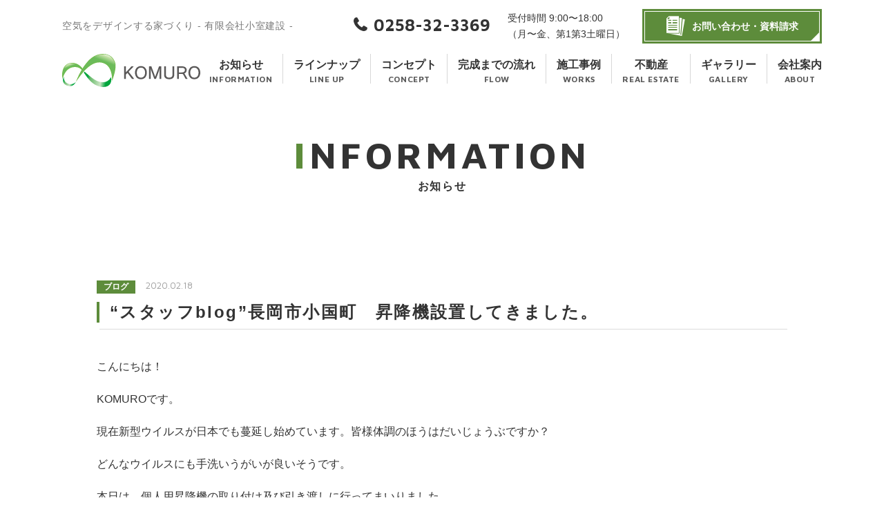

--- FILE ---
content_type: text/html; charset=UTF-8
request_url: https://komuro.biz/information/1699
body_size: 5686
content:
<!DOCTYPE html>
<html lang="ja" class="no-js">

<head>
    <meta charset="UTF-8">
    <meta http-equiv="X-UA-Compatible" content="IE=edge">
    <meta name="viewport" content="width=device-width, initial-scale=1">
    <meta name="format-detection" content="telephone=no">
    <link rel="stylesheet" href="https://komuro.biz/wp-content/themes/komuro-theme/css/font-awesome.min.css" media="all">
    <link rel="stylesheet" href="https://komuro.biz/wp-content/themes/komuro-theme/css/common.css" type="text/css" media="all">
    <link rel="stylesheet" href="https://komuro.biz/wp-content/themes/komuro-theme/css/__add/add_tm.css" type="text/css" media="all">
    <link href="https://fonts.googleapis.com/css?family=Maven+Pro:400,700&family=Alex+Brush" rel="stylesheet">
    
<!-- This site is optimized with the Yoast SEO plugin v9.0.2 - https://yoast.com/wordpress/plugins/seo/ -->
<title>&quot;スタッフblog”長岡市小国町　昇降機設置してきました。 | 有限会社 小室建設</title>
<link rel="canonical" href="https://komuro.biz/information/1699" />
<meta property="og:locale" content="ja_JP" />
<meta property="og:type" content="article" />
<meta property="og:title" content="&quot;スタッフblog”長岡市小国町　昇降機設置してきました。 | 有限会社 小室建設" />
<meta property="og:description" content="こんにちは！ KOMUROです。 現在新型ウイルスが日本でも蔓延し始めています。皆様体調の..." />
<meta property="og:url" content="https://komuro.biz/information/1699" />
<meta property="og:site_name" content="有限会社 小室建設" />
<meta property="article:publisher" content="https://www.facebook.com/komuro34/" />
<meta property="og:image" content="https://komuro.biz/wp-content/uploads/2020/02/IMG_0833-683x1024.jpg" />
<meta property="og:image:secure_url" content="https://komuro.biz/wp-content/uploads/2020/02/IMG_0833-683x1024.jpg" />
<meta property="og:image:width" content="683" />
<meta property="og:image:height" content="1024" />
<meta name="twitter:card" content="summary_large_image" />
<meta name="twitter:description" content="こんにちは！ KOMUROです。 現在新型ウイルスが日本でも蔓延し始めています。皆様体調の..." />
<meta name="twitter:title" content="&quot;スタッフblog”長岡市小国町　昇降機設置してきました。 | 有限会社 小室建設" />
<meta name="twitter:image" content="https://komuro.biz/wp-content/uploads/2020/02/IMG_0833.jpg" />
<!-- / Yoast SEO plugin. -->

<link rel='stylesheet' id='contact-form-7-css'  href='https://komuro.biz/wp-content/plugins/contact-form-7/includes/css/styles.css?ver=5.0.5' type='text/css' media='all' />
<script type='text/javascript' src='https://komuro.biz/wp-includes/js/jquery/jquery.js?ver=1.12.4'></script>
<script type='text/javascript' src='https://komuro.biz/wp-includes/js/jquery/jquery-migrate.min.js?ver=1.4.1'></script>

<link rel='shortlink' href='https://komuro.biz/?p=1699' />
<link rel="icon" href="https://komuro.biz/wp-content/uploads/2018/10/cropped-favicon-32x32.png" sizes="32x32" />
<link rel="icon" href="https://komuro.biz/wp-content/uploads/2018/10/cropped-favicon-192x192.png" sizes="192x192" />
<link rel="apple-touch-icon-precomposed" href="https://komuro.biz/wp-content/uploads/2018/10/cropped-favicon-180x180.png" />
<meta name="msapplication-TileImage" content="https://komuro.biz/wp-content/uploads/2018/10/cropped-favicon-270x270.png" />
    <!-- ▼ Google Analytics ▼ -->
    <!-- Global site tag (gtag.js) - Google Analytics -->
    <script async src="https://www.googletagmanager.com/gtag/js?id=UA-128506951-1"></script>
    <script>
        window.dataLayer = window.dataLayer || [];

        function gtag() {
            dataLayer.push(arguments);
        }
        gtag('js', new Date());
        gtag('config', 'UA-128506951-1');

    </script>
    <!-- ▲ Google Analytics ▲ -->
    <script type="text/javascript" src="//webfont.fontplus.jp/accessor/script/fontplus.js?SXobnhQ-y3k%3D&box=tlYtKFceup8%3D&aa=1&ab=2" charset="utf-8"></script>
</head>

<body class="information-template-default single single-information postid-1699">
    <header id="header">
        <div class="header-inner">
            <div class="wrapper">
                <div class="head-info">
                    <div class="info-desc">
                        <p>空気をデザインする家づくり - 有限会社小室建設 -</p>
                    </div>
                    <div class="info-info">
                        <div class="info-tel">
                            <a href="tel:0258323369" class="unit-tel-01"><span>0258-32-3369</span></a>
                        </div>
                        <div class="info-open">
                            <p>受付時間 9:00〜18:00<br>（月〜金、第1第3土曜日）</p>
                        </div>
                        <div class="info-btn">
                            <div class="unit-btn-01">
                                <a href="https://komuro.biz/contact/" class="inner-btn icon-document">
                                    <div class="arrow"><span>お問い合わせ・資料請求</span></div>
                                </a>
                            </div>
                        </div>
                    </div>
                </div>
                <div class="head-nav">
                    <nav id="globalNav" class="nav-main">
                        <div class="nav-logo">
                            <div class="func-wrap">
                                <h1 class="unit-logo-01"><a href="https://komuro.biz">有限会社小室建設</a></h1>
                                <div class="btn-func">
                                    <a href="tel:0258323369" class="btn-tel">
                                        <div class="inner"><span>電話でお問い合わせ</span></div>
                                    </a>
                                    <a href="https://komuro.biz/contact/" class="btn-mail">
                                        <div class="inner"><span>メールでお問い合わせ</span></div>
                                    </a>
                                    <div class="btn-nav" id="navBtn">
                                        <div class="inner-btn">
                                            <div class="menu-bar">
                                                <span class="bar1"></span>
                                                <span class="bar2"></span>
                                                <span class="bar3"></span>
                                            </div>
                                            <div class="menu-text"></div>
                                        </div>
                                    </div>
                                </div>
                            </div>
                        </div>
                        <ul class="nav-inner box-global-01">
                            <li class="nav-information"><a href="https://komuro.biz/information/"><span data-sub="INFORMATION">お知らせ</span></a></li>
                            <li class="nav-lineup">
                                <a href=""><span data-sub="LINE UP">ラインナップ</span></a>
                                <div class="list-child">
                                    <ul>
                                        <li>
                                            <a href="https://komuro.biz/order/">
                                                <figure class="figure"><img src="https://komuro.biz/wp-content/themes/komuro-theme/img/common/nav_thumb_01.png" alt=""></figure>
                                                <div class="title">
                                                    <p class="sub">完全自由設計の家</p>
                                                    <p class="main">コムハウス</p>
                                                </div>
                                            </a>
                                        </li>
                                        <li>
                                            <a href="https://komuro.biz/plan/">
                                                <figure class="figure"><img src="https://komuro.biz/wp-content/themes/komuro-theme/img/common/nav_thumb_02.png" alt=""></figure>
                                                <div class="title">
                                                    <p class="sub">将来設計型企画住宅</p>
                                                    <p class="main">スモウモ</p>
                                                </div>
                                            </a>
                                        </li>
                                    </ul>
                                </div>
                            </li>
                            <li class="nav-concept"><a href="https://komuro.biz/concept/"><span data-sub="CONCEPT">コンセプト</span></a></li>
                            <li class="nav-flow"><a href="https://komuro.biz/flow/"><span data-sub="FLOW">完成までの流れ</span></a></li>
                            <li class="nav-works"><a href="https://komuro.biz/works/"><span data-sub="WORKS">施工事例</span></a></li>
                            <li class="nav-works"><a href="https://komuro.biz/real_estate/"><span data-sub="REAL ESTATE">不動産</span></a></li>
                            <li class="nav-gallery"><a href="https://komuro.biz/gallery/"><span data-sub="GALLERY">ギャラリー</span></a></li>
                            <li class="nav-about"><a href="https://komuro.biz/about/"><span data-sub="ABOUT">会社案内</span></a></li>
                            <li class="sp-visible">
                                <div class="inner">
                                    <div class="sp-contact">
                                        <h2 class="unit-title-07">
                                            <span class="main fs54">CONTACT</span>
                                            <span class="sub">お問い合わせ・資料請求</span>
                                        </h2>
                                        <div class="unit-text-01">
                                            <p>資料請求やお住まいに関するご質問などまずはお気軽にお問い合わせください。<br>確認次第担当者よりご連絡させていただきます。</p>
                                        </div>
                                        <div class="unit-btn-01">
                                            <a href="https://komuro.biz/contact/" class="inner-btn icon-document">
                                                <div class="arrow"><span>お問い合わせ・資料請求</span></div>
                                            </a>
                                            <a href="tel:0258323369" class="inner-btn">
                                                <span class="inner">
                                                    <span class="unit-tel-01">0258-32-3369</span>
                                                    <span>受付時間 9:00〜18:00（月〜金、第1第3土曜日）</span>
                                                </span>
                                            </a>
                                        </div>
                                    </div>
                                    <div class="sp-info">
                                        <div class="unit-logo-01"><a href="https://komuro.biz">有限会社小室建設</a></div>
                                        <div class="address">
                                            <p>有限会社小室建設</p>
                                            <p>〒940-0023 新潟県長岡市新町2丁目1番9号<br>TEL：0258-32-3369 ／ FAX：0258-33-2091</p>
                                        </div>
                                        <div class="access">
                                            <a href="https://komuro.biz/about#access" class="unit-link-03"><span>アクセスはこちら</span></a>
                                            <a href="https://www.facebook.com/komuro34/" class="unit-fb-01">facebook</a>
                                            <a href="https://www.instagram.com/komuro_kensetu_official/" class="unit-instagram-01">instagram</a>
                                        </div>
                                    </div>
                                </div>
                            </li>
                        </ul>
                    </nav>
                </div>
            </div>
        </div>
    </header>
    <a href="https://komuro.biz/contact/" class="unit-fix-01"><span>お問い合わせ・資料請求</span></a>
<main id="contents">
    <div class="box-undertitle-01">
        <div class="inner-title">
            <h1 class="unit-title-07">
                <span class="main fs54">
                    information</span>
                <span class="sub">
                    お知らせ</span>
            </h1>
        </div>
    </div>
    <section class="underwrapper">
                <div class="wrapper">
            <div class="box-single-01">
                <div class="box-cat-01">
                    <ul class="cat">
                                                <li class="cat-blog">
                            <span>
                                ブログ</span>
                        </li>
                                            </ul>
                    <time class="time" datetime="2020-02-18T17:29:10+00:00">
                        2020.02.18</time>
                    <h2 class="title unit-title-06"><span class="main">
                            &#8220;スタッフblog”長岡市小国町　昇降機設置してきました。</span></h2>
                </div>
                <div class="unit-text-01 box-blogdetail-01">
                    <p>こんにちは！</p>
<p>KOMUROです。</p>
<p>現在新型ウイルスが日本でも蔓延し始めています。皆様体調のほうはだいじょうぶですか？</p>
<p>どんなウイルスにも手洗いうがいが良いそうです。</p>
<p>本日は、個人用昇降機の取り付け及び引き渡しに行ってまいりました。</p>
<p>設置前↓</p>
<p><img class="alignnone size-full wp-image-1701" src="https://komuro.biz/wp-content/uploads/2020/02/InkedIMG_0809_LI.jpg" alt="" width="6000" height="4000" srcset="https://komuro.biz/wp-content/uploads/2020/02/InkedIMG_0809_LI.jpg 6000w, https://komuro.biz/wp-content/uploads/2020/02/InkedIMG_0809_LI-300x200.jpg 300w, https://komuro.biz/wp-content/uploads/2020/02/InkedIMG_0809_LI-768x512.jpg 768w, https://komuro.biz/wp-content/uploads/2020/02/InkedIMG_0809_LI-1024x683.jpg 1024w, https://komuro.biz/wp-content/uploads/2020/02/InkedIMG_0809_LI-240x160.jpg 240w, https://komuro.biz/wp-content/uploads/2020/02/InkedIMG_0809_LI-1000x667.jpg 1000w" sizes="(max-width: 6000px) 100vw, 6000px" /></p>
<p>施工中↓<img class="alignnone size-full wp-image-1702" src="https://komuro.biz/wp-content/uploads/2020/02/InkedIMG_0823_LI.jpg" alt="" width="6000" height="4000" srcset="https://komuro.biz/wp-content/uploads/2020/02/InkedIMG_0823_LI.jpg 6000w, https://komuro.biz/wp-content/uploads/2020/02/InkedIMG_0823_LI-300x200.jpg 300w, https://komuro.biz/wp-content/uploads/2020/02/InkedIMG_0823_LI-768x512.jpg 768w, https://komuro.biz/wp-content/uploads/2020/02/InkedIMG_0823_LI-1024x683.jpg 1024w, https://komuro.biz/wp-content/uploads/2020/02/InkedIMG_0823_LI-240x160.jpg 240w, https://komuro.biz/wp-content/uploads/2020/02/InkedIMG_0823_LI-1000x667.jpg 1000w" sizes="(max-width: 6000px) 100vw, 6000px" /></p>
<p>完成↓</p>
<p><img class="alignnone size-full wp-image-1703" src="https://komuro.biz/wp-content/uploads/2020/02/IMG_0833.jpg" alt="" width="4000" height="6000" srcset="https://komuro.biz/wp-content/uploads/2020/02/IMG_0833.jpg 4000w, https://komuro.biz/wp-content/uploads/2020/02/IMG_0833-200x300.jpg 200w, https://komuro.biz/wp-content/uploads/2020/02/IMG_0833-768x1152.jpg 768w, https://komuro.biz/wp-content/uploads/2020/02/IMG_0833-683x1024.jpg 683w, https://komuro.biz/wp-content/uploads/2020/02/IMG_0833-667x1000.jpg 667w" sizes="(max-width: 4000px) 100vw, 4000px" /></p>
<p>試運転↓</p>
<p><img class="alignnone size-full wp-image-1706" src="https://komuro.biz/wp-content/uploads/2020/02/InkedIMG_0829_LI.jpg" alt="" width="6000" height="4000" srcset="https://komuro.biz/wp-content/uploads/2020/02/InkedIMG_0829_LI.jpg 6000w, https://komuro.biz/wp-content/uploads/2020/02/InkedIMG_0829_LI-300x200.jpg 300w, https://komuro.biz/wp-content/uploads/2020/02/InkedIMG_0829_LI-768x512.jpg 768w, https://komuro.biz/wp-content/uploads/2020/02/InkedIMG_0829_LI-1024x683.jpg 1024w, https://komuro.biz/wp-content/uploads/2020/02/InkedIMG_0829_LI-240x160.jpg 240w, https://komuro.biz/wp-content/uploads/2020/02/InkedIMG_0829_LI-1000x667.jpg 1000w" sizes="(max-width: 6000px) 100vw, 6000px" /></p>
<p>設置には結構時間がかかるのではないか？そう思われている方も多いと思いますが、機材があれば一日で設置させていただきます。</p>
<p>直線階段だけでなく、曲がり階段にも設置可能！</p>
<p>ドアとの間が狭くてもOK↓</p>
<p><img class="alignnone size-full wp-image-1707" src="https://komuro.biz/wp-content/uploads/2020/02/IMG_1829.jpg" alt="" width="398" height="530" srcset="https://komuro.biz/wp-content/uploads/2020/02/IMG_1829.jpg 398w, https://komuro.biz/wp-content/uploads/2020/02/IMG_1829-225x300.jpg 225w" sizes="(max-width: 398px) 100vw, 398px" /></p>
<p>施工も使用も簡単に行うことができますよ！</p>
<p>ぜひお考え下さい！</p>
<p>KOMURO</p>
                </div>
                <div class="unit-btn-02 t-center">
                    <a href="https://komuro.biz/information" class="inner-btn"><span>一覧へ戻る</span></a>
                </div>
            </div>
        </div>
            </section>
    <div class="wrapper">
        <div class="breadcrumb"><div class="inner"><!-- Breadcrumb NavXT 6.2.1 -->
<span property="itemListElement" typeof="ListItem"><a property="item" typeof="WebPage" title="有限会社 小室建設へ移動" href="https://komuro.biz" class="home"><span property="name">ホーム</span></a><meta property="position" content="1"></span><span property="itemListElement" typeof="ListItem"><a property="item" typeof="WebPage" title="Go to お知らせ." href="https://komuro.biz/information" class="post post-information-archive"><span property="name">お知らせ</span></a><meta property="position" content="2"></span><span property="itemListElement" typeof="ListItem"><a property="item" typeof="WebPage" title="Go to the ブログ カテゴリー archives." href="https://komuro.biz/topics/blog?post_type=information" class="taxonomy topics"><span property="name">ブログ</span></a><meta property="position" content="3"></span><span property="itemListElement" typeof="ListItem"><span property="name">&#8220;スタッフblog”長岡市小国町　昇降機設置してきました。</span><meta property="position" content="4"></span></div></div>    </div>
</main>
<footer id="footer">
    <section class="section-contact">
        <div class="wrapper">
            <h2 class="unit-title-07">
                <span class="main fs54">CONTACT</span>
                <span class="sub">お問い合わせ・資料請求</span>
            </h2>
            <div class="unit-text-01">
                <p>資料請求やお住まいに関するご質問などまずはお気軽にお問い合わせください。<br>確認次第担当者よりご連絡させていただきます。</p>
            </div>
            <div class="unit-btn-01">
                <a href="https://komuro.biz/contact/" class="inner-btn icon-document">
                    <div class="arrow"><span>お問い合わせ・資料請求</span></div>
                </a>
                <a href="tel:0258323369" class="inner-btn">
                    <span class="inner">
                        <span class="unit-tel-01">0258-32-3369</span>
                        <span>受付時間 9:00〜18:00<br class="sp-visible">（月〜金、第1第3土曜日）</span>
                    </span>
                </a>
            </div>
        </div>
    </section>
    <section class="section-sitemap">
        <div class="wrapper">
            <div class="foot-info">
                <div class="unit-logo-01">
                    <a href="https://komuro.biz">有限会社小室建設</a>
                </div>
                <div class="address">
                    <p>有限会社小室建設</p>
                    <p>〒940-0023 新潟県長岡市新町2丁目1番9号<br>TEL：0258-32-3369 ／ FAX：0258-33-2091</p>
                </div>
                <div class="access">
                    <a href="https://komuro.biz/about#access" class="unit-link-03"><span>アクセスはこちら</span></a>
                    <a href="https://www.facebook.com/komuro34/" class="unit-fb-01">facebook</a>
                    <a href="https://www.instagram.com/komuro_kensetu_official/" class="unit-instagram-01">instagram</a>
                </div>
            </div>
            <div class="foot-nav">
                <ul class="box-list-03">
                    <!--<li><a href="">ラインナップ</a></li>-->
                    <li><a href="https://komuro.biz/flow/">完成までの流れ</a></li>
                    <li><a href="https://komuro.biz/works/">施工事例</a></li>
                    <li><a href="https://komuro.biz/real_estate/">不動産</a></li>
                    <li><a href="https://komuro.biz/gallery/">ギャラリー</a></li>
                    <li><a href="https://komuro.biz/about/">会社案内</a></li>
                    <li><a href="https://komuro.biz/information/">お知らせ</a></li>
                    <li><a href="https://komuro.biz/contact/">お問い合わせ</a></li>
                    <li><a href="https://komuro.biz/privacy/">プライバシーポリシー</a></li>
                </ul>
                <ul class="box-list-04">
                    <li><a href="https://www.geo-power.co.jp/">ジオパワーシステム</a></li>
                    <li><a href="http://www.niigata-takken.or.jp/">チーム・マイナス6%</a></li>
                    <li><a href="http://www.chinkan.jp/">賃貸不動産管理業協会</a></li>
                    <li><a href="http://www.reins.or.jp/">ユニキューブ</a></li>
                </ul>
            </div>
        </div>
    </section>
    <a href="#header" class="unit-pagetop-01"><span>ページトップへ</span></a>
    <div class="copyright">Copyright ©KOMUROKENSETSU. All rights reserved..</div>
</footer>
<script type="text/javascript" src="https://komuro.biz/wp-content/themes/komuro-theme/js/modernizr.custom.41001.js"></script>
<script type="text/javascript" src="https://komuro.biz/wp-content/themes/komuro-theme/js/jquery-1.12.4.min.js"></script>
<script type="text/javascript" src="https://komuro.biz/wp-content/themes/komuro-theme/js/plugin.js"></script>
<script type="text/javascript" src="https://komuro.biz/wp-content/themes/komuro-theme/js/common.js"></script>
<script type="text/javascript" src="https://komuro.biz/wp-content/themes/komuro-theme/js/add.js"></script>
<script type="text/javascript">
    document.addEventListener('wpcf7mailsent', function(event) {
        var url = location.href;
        if (url.match(/contact/)) {
            location.href = "/thanks/";
        }
    }, false);

</script>
<script type='text/javascript'>
/* <![CDATA[ */
var wpcf7 = {"apiSettings":{"root":"https:\/\/komuro.biz\/wp-json\/contact-form-7\/v1","namespace":"contact-form-7\/v1"},"recaptcha":{"messages":{"empty":"\u3042\u306a\u305f\u304c\u30ed\u30dc\u30c3\u30c8\u3067\u306f\u306a\u3044\u3053\u3068\u3092\u8a3c\u660e\u3057\u3066\u304f\u3060\u3055\u3044\u3002"}}};
/* ]]> */
</script>
<script type='text/javascript' src='https://komuro.biz/wp-content/plugins/contact-form-7/includes/js/scripts.js?ver=5.0.5'></script>
<script type='text/javascript' src='https://komuro.biz/wp-includes/js/wp-embed.min.js?ver=4.9.7'></script>
</body>
</html>


--- FILE ---
content_type: text/css
request_url: https://komuro.biz/wp-content/themes/komuro-theme/css/common.css
body_size: 24174
content:
@charset "UTF-8";
html, body, div, span, applet, object, iframe,
h1, h2, h3, h4, h5, h6, p, blockquote, pre,
a, abbr, acronym, address, big, cite, code,
del, dfn, em, img, ins, kbd, q, s, samp,
small, strike, strong, sub, sup, tt, var,
b, u, i, center,
dl, dt, dd, ol, ul, li,
fieldset, form, label, legend,
table, caption, tbody, tfoot, thead, tr, th, td,
article, aside, canvas, details, embed,
figure, figcaption, footer, header, hgroup,
menu, nav, output, ruby, section, summary,
time, mark, audio, video {
  -webkit-box-sizing: border-box;
          box-sizing: border-box;
  margin: 0;
  padding: 0;
  border: 0;
  font-size: 100%;
  font: inherit;
  vertical-align: baseline;
}

article, aside, details, figcaption, figure,
footer, header, hgroup, menu, nav, section {
  display: block;
}

body {
  line-height: 1;
}

ol, ul {
  list-style: none;
}

blockquote, q {
  quotes: none;
}

blockquote:before, blockquote:after,
q:before, q:after {
  content: "";
  content: none;
}

table {
  border-collapse: collapse;
  border-spacing: 0;
}

.cf:after {
  content: "";
  display: block;
  clear: both;
}

/* media query */
body:after {
  content: url(../img/plugin/lightbox/close.png) url(../img/plugin/lightbox/loading.gif) url(../img/plugin/lightbox/prev.png) url(../img/plugin/lightbox/next.png);
  display: none;
}

body.lb-disable-scrolling {
  overflow: hidden;
}

.lightboxOverlay {
  position: absolute;
  top: 0;
  left: 0;
  z-index: 9999;
  background-color: black;
  filter: progid:DXImageTransform.Microsoft.Alpha(Opacity=80);
  opacity: 0.8;
  display: none;
}

.lightbox {
  position: absolute;
  left: 0;
  width: 100%;
  z-index: 10000;
  text-align: center;
  line-height: 0;
  font-weight: normal;
}

.lightbox .lb-image {
  display: block;
  height: auto;
  max-width: inherit;
  border-radius: 3px;
}

.lightbox a img {
  border: none;
}

.lb-outerContainer {
  position: relative;
  background-color: white;
  *zoom: 1;
  width: 250px;
  height: 250px;
  margin: 0 auto;
  border-radius: 4px;
}

.lb-outerContainer:after {
  content: "";
  display: table;
  clear: both;
}

.lb-container {
  padding: 4px;
}

.lb-loader {
  position: absolute;
  top: 43%;
  left: 0;
  height: 25%;
  width: 100%;
  text-align: center;
  line-height: 0;
}

.lb-cancel {
  display: block;
  width: 32px;
  height: 32px;
  margin: 0 auto;
  background: url(../img/plugin/lightbox/loading.gif) no-repeat;
}

.lb-nav {
  position: absolute;
  top: 0;
  left: 0;
  height: 100%;
  width: 100%;
  z-index: 10;
}

.lb-container > .nav {
  left: 0;
}

.lb-nav a {
  outline: none;
  background-image: url("[data-uri]");
}

.lb-prev, .lb-next {
  height: 100%;
  cursor: pointer;
  display: block;
}

.lb-nav a.lb-prev {
  width: 34%;
  left: 0;
  float: left;
  background: url(../img/plugin/lightbox/prev.png) left 48% no-repeat;
  filter: progid:DXImageTransform.Microsoft.Alpha(Opacity=0);
  opacity: 0;
  -webkit-transition: opacity 0.6s;
  transition: opacity 0.6s;
}

.lb-nav a.lb-prev:hover {
  filter: progid:DXImageTransform.Microsoft.Alpha(Opacity=100);
  opacity: 1;
}

.lb-nav a.lb-next {
  width: 64%;
  right: 0;
  float: right;
  background: url(../img/plugin/lightbox/next.png) right 48% no-repeat;
  filter: progid:DXImageTransform.Microsoft.Alpha(Opacity=0);
  opacity: 0;
  -webkit-transition: opacity 0.6s;
  transition: opacity 0.6s;
}

.lb-nav a.lb-next:hover {
  filter: progid:DXImageTransform.Microsoft.Alpha(Opacity=100);
  opacity: 1;
}

.lb-dataContainer {
  margin: 0 auto;
  padding-top: 5px;
  *zoom: 1;
  width: 100%;
  border-bottom-left-radius: 4px;
  border-bottom-right-radius: 4px;
}

.lb-dataContainer:after {
  content: "";
  display: table;
  clear: both;
}

.lb-data {
  padding: 0 4px;
  color: #ccc;
}

.lb-data .lb-details {
  width: 85%;
  float: left;
  text-align: left;
  line-height: 1.1em;
}

.lb-data .lb-caption {
  font-size: 13px;
  font-weight: bold;
  line-height: 1em;
}

.lb-data .lb-number {
  display: block;
  clear: left;
  padding-bottom: 1em;
  font-size: 12px;
  color: #999999;
}

.lb-data .lb-close {
  display: block;
  float: right;
  width: 30px;
  height: 30px;
  background: url(../img/plugin/lightbox/close.png) top right no-repeat;
  text-align: right;
  outline: none;
  filter: progid:DXImageTransform.Microsoft.Alpha(Opacity=70);
  opacity: 0.7;
  -webkit-transition: opacity 0.2s;
  transition: opacity 0.2s;
}

.lb-data .lb-close:hover {
  cursor: pointer;
  filter: progid:DXImageTransform.Microsoft.Alpha(Opacity=100);
  opacity: 1;
}

/* Slider */
.slick-slider {
  position: relative;
  display: block;
  -webkit-box-sizing: border-box;
          box-sizing: border-box;
  -webkit-user-select: none;
  -moz-user-select: none;
  -ms-user-select: none;
  user-select: none;
  -webkit-touch-callout: none;
  -khtml-user-select: none;
  -ms-touch-action: pan-y;
  touch-action: pan-y;
  -webkit-tap-highlight-color: transparent;
}

.slick-list {
  position: relative;
  display: block;
  overflow: hidden;
  margin: 0;
  padding: 0;
}

.slick-list:focus {
  outline: none;
}

.slick-list.dragging {
  cursor: pointer;
  cursor: hand;
}

.slick-slider .slick-track,
.slick-slider .slick-list {
  -webkit-transform: translate3d(0, 0, 0);
  transform: translate3d(0, 0, 0);
}

.slick-track {
  position: relative;
  top: 0;
  left: 0;
  display: block;
  margin-left: auto;
  margin-right: auto;
}

.slick-track:before,
.slick-track:after {
  display: table;
  content: "";
}

.slick-track:after {
  clear: both;
}

.slick-loading .slick-track {
  visibility: hidden;
}

.slick-slide {
  display: none;
  float: left;
  height: 100%;
  min-height: 1px;
}

[dir=rtl] .slick-slide {
  float: right;
}

.slick-slide img {
  display: block;
}

.slick-slide.slick-loading img {
  display: none;
}

.slick-slide.dragging img {
  pointer-events: none;
}

.slick-initialized .slick-slide {
  display: block;
}

.slick-loading .slick-slide {
  visibility: hidden;
}

.slick-vertical .slick-slide {
  display: block;
  height: auto;
  border: 1px solid transparent;
}

.slick-arrow.slick-hidden {
  display: none;
}

.ajax-loader {
  display: none !important;
}

html,
body {
  min-width: 1140px;
}
@media screen and (max-width: 768px) {
  html,
  body {
    min-width: inherit;
    min-width: auto;
  }
}
html *,
body * {
  -webkit-box-sizing: border-box;
          box-sizing: border-box;
}
@media screen and (min-width: 769px) {
  html a[href*="tel:"],
  body a[href*="tel:"] {
    pointer-events: none;
  }
}

html {
  height: 100%;
  font-size: 62.5%;
}

body {
  height: 100%;
  line-height: 1.7;
  font-size: 16px;
  font-size: 1.6rem;
  font-family: "游ゴシック", "Yu Gothic", YuGothic, "Hiragino Kaku Gothic ProN", "Hiragino Kaku Gothic Pro", "メイリオ", Meiryo, "ＭＳ ゴシック", sans-serif;
  color: #333333;
  -webkit-text-size-adjust: 100%;
}
@media screen and (max-width: 768px) {
  body {
    line-height: 1.5;
    font-size: 14px;
    font-size: 1.4rem;
  }
}

a {
  display: inline-block;
  color: inherit;
  -webkit-transition: all 0.3s linear;
  transition: all 0.3s linear;
  outline: none;
  text-decoration: none;
}
a:hover {
  opacity: 0.7;
  color: inherit;
}
a:focus {
  outline: none;
}

img {
  display: block;
  max-width: 100%;
  height: auto;
  pointer-events: none;
}

input, textarea, select {
  -webkit-box-sizing: border-box;
          box-sizing: border-box;
}

input[type=text]:focus:placeholder,
input[type=email]:focus:placeholder,
input[type=mail]:focus:placeholder,
input[type=tel]:focus:placeholder {
  color: transparent;
}

input[type=text],
input[type=email],
input[type=mail],
input[type=tel],
input[type=submit],
textarea,
select {
  margin: 0;
  padding: 0;
  background: none;
  border: none;
  border-radius: 0;
  outline: none;
  -webkit-appearance: none;
     -moz-appearance: none;
          appearance: none;
  padding: 10px 17px;
  border: 1px solid #B3B3B3;
  font-size: 1.6rem;
  line-height: 1.5;
}

input[type=text],
input[type=email],
input[type=mail],
input[type=tel],
textarea {
  width: 100%;
}

select {
  -webkit-box-sizing: border-box;
          box-sizing: border-box;
  margin: 0;
  padding: 0;
  background: none;
  border: none;
  border-radius: 0;
  outline: none;
  -webkit-appearance: none;
     -moz-appearance: none;
          appearance: none;
  padding: 16px 17px 14px;
  cursor: pointer;
}
@media screen and (max-width: 768px) {
  select {
    padding: 11px 17px 9px;
  }
}
select::-ms-expand {
  display: none;
}

.table-pcfix {
  overflow-x: scroll;
}
.table-pcfix table {
  width: 1100px;
}

table {
  table-layout: fixed;
  width: 100%;
}
@media screen and (max-width: 768px) {
  table.tb-vertical thead {
    display: none;
  }
}
@media screen and (max-width: 768px) {
  table.tb-vertical tr {
    border: 1px solid #D6D6D6;
  }
}
@media screen and (max-width: 768px) {
  table.tb-vertical tr th, table.tb-vertical tr td {
    display: block;
    width: 100% !important;
    border: none;
  }
}
@media screen and (max-width: 414px) {
  table.sp-vertical thead {
    display: none;
  }
}
@media screen and (max-width: 414px) {
  table.sp-vertical tr {
    border: 1px solid #D6D6D6;
  }
}
@media screen and (max-width: 414px) {
  table.sp-vertical tr th, table.sp-vertical tr td {
    display: block;
    width: 100% !important;
    border: none;
  }
}
table.small tr th, table.small tr td {
  padding: 10px;
}
@media screen and (max-width: 768px) {
  table.small tr th, table.small tr td {
    padding: 7px;
  }
}
table tr th, table tr td {
  border: 1px solid #D6D6D6;
  vertical-align: top;
  padding: 15px;
  text-align: left;
}
@media screen and (max-width: 768px) {
  table tr th, table tr td {
    padding: 10px;
  }
}
table tr th {
  background-color: #E7E7EB;
  font-weight: bold;
}

.fs12 {
  font-size: 1.2rem;
}
@media screen and (max-width: 768px) {
  .fs12 {
    font-size: 1.1rem;
  }
}
@media screen and (max-width: 414px) {
  .fs12 {
    font-size: 1rem;
  }
}

.fs13 {
  font-size: 1.3rem;
}
@media screen and (max-width: 768px) {
  .fs13 {
    font-size: 1.2rem;
  }
}
@media screen and (max-width: 414px) {
  .fs13 {
    font-size: 1.1rem;
  }
}

.fs14 {
  font-size: 1.4rem;
}
@media screen and (max-width: 768px) {
  .fs14 {
    font-size: 1.3rem;
  }
}
@media screen and (max-width: 414px) {
  .fs14 {
    font-size: 1.2rem;
  }
}

.fs15 {
  font-size: 1.5rem;
}
@media screen and (max-width: 768px) {
  .fs15 {
    font-size: 1.4rem;
  }
}
@media screen and (max-width: 414px) {
  .fs15 {
    font-size: 1.3rem;
  }
}

.fs16 {
  font-size: 1.6rem;
}
@media screen and (max-width: 768px) {
  .fs16 {
    font-size: 1.5rem;
  }
}
@media screen and (max-width: 414px) {
  .fs16 {
    font-size: 1.4rem;
  }
}

.fs17 {
  font-size: 1.7rem;
}
@media screen and (max-width: 768px) {
  .fs17 {
    font-size: 1.6rem;
  }
}
@media screen and (max-width: 414px) {
  .fs17 {
    font-size: 1.5rem;
  }
}

.fs18 {
  font-size: 1.8rem;
}
@media screen and (max-width: 768px) {
  .fs18 {
    font-size: 1.7rem;
  }
}
@media screen and (max-width: 414px) {
  .fs18 {
    font-size: 1.6rem;
  }
}

.fs19 {
  font-size: 1.9rem;
}
@media screen and (max-width: 768px) {
  .fs19 {
    font-size: 1.8rem;
  }
}
@media screen and (max-width: 414px) {
  .fs19 {
    font-size: 1.7rem;
  }
}

.fs20 {
  font-size: 2rem;
}
@media screen and (max-width: 768px) {
  .fs20 {
    font-size: 1.9rem;
  }
}
@media screen and (max-width: 414px) {
  .fs20 {
    font-size: 1.8rem;
  }
}

.fs21 {
  font-size: 2.1rem;
}
@media screen and (max-width: 768px) {
  .fs21 {
    font-size: 2rem;
  }
}
@media screen and (max-width: 414px) {
  .fs21 {
    font-size: 1.9rem;
  }
}

.fs22 {
  font-size: 2.2rem;
}
@media screen and (max-width: 768px) {
  .fs22 {
    font-size: 2.1rem;
  }
}
@media screen and (max-width: 414px) {
  .fs22 {
    font-size: 2rem;
  }
}

.fs23 {
  font-size: 2.3rem;
}
@media screen and (max-width: 768px) {
  .fs23 {
    font-size: 2.2rem;
  }
}
@media screen and (max-width: 414px) {
  .fs23 {
    font-size: 2.1rem;
  }
}

.fs24 {
  font-size: 2.4rem;
}
@media screen and (max-width: 768px) {
  .fs24 {
    font-size: 2.3rem;
  }
}
@media screen and (max-width: 414px) {
  .fs24 {
    font-size: 2.2rem;
  }
}

.fs25 {
  font-size: 2.5rem;
}
@media screen and (max-width: 768px) {
  .fs25 {
    font-size: 2.4rem;
  }
}
@media screen and (max-width: 414px) {
  .fs25 {
    font-size: 2.3rem;
  }
}

.fs26 {
  font-size: 2.6rem;
}
@media screen and (max-width: 768px) {
  .fs26 {
    font-size: 2.5rem;
  }
}
@media screen and (max-width: 414px) {
  .fs26 {
    font-size: 2.4rem;
  }
}

.fs27 {
  font-size: 2.7rem;
}
@media screen and (max-width: 768px) {
  .fs27 {
    font-size: 2.6rem;
  }
}
@media screen and (max-width: 414px) {
  .fs27 {
    font-size: 2.5rem;
  }
}

.fs28 {
  font-size: 2.8rem;
}
@media screen and (max-width: 768px) {
  .fs28 {
    font-size: 2.7rem;
  }
}
@media screen and (max-width: 414px) {
  .fs28 {
    font-size: 2.6rem;
  }
}

.fs29 {
  font-size: 2.9rem;
}
@media screen and (max-width: 768px) {
  .fs29 {
    font-size: 2.8rem;
  }
}
@media screen and (max-width: 414px) {
  .fs29 {
    font-size: 2.7rem;
  }
}

.fs30 {
  font-size: 3rem;
}
@media screen and (max-width: 768px) {
  .fs30 {
    font-size: 2.9rem;
  }
}
@media screen and (max-width: 414px) {
  .fs30 {
    font-size: 2.8rem;
  }
}

.fs32 {
  font-size: 3.2rem;
}
@media screen and (max-width: 768px) {
  .fs32 {
    font-size: 2.9rem;
  }
}
@media screen and (max-width: 414px) {
  .fs32 {
    font-size: 2.8rem;
  }
}

.fs38 {
  font-size: 3.8rem !important;
  line-height: 1.25;
}
@media screen and (max-width: 768px) {
  .fs38 {
    font-size: 2.9rem !important;
  }
}
@media screen and (max-width: 414px) {
  .fs38 {
    font-size: 2.8rem !important;
  }
}

.fs54 {
  font-size: 5.4rem !important;
}
@media screen and (max-width: 768px) {
  .fs54 {
    font-size: 2.9rem;
  }
}
@media screen and (max-width: 414px) {
  .fs54 {
    font-size: 2.8rem;
  }
}

.font-s12 {
  font-size: 1.2rem !important;
}
@media screen and (max-width: 768px) {
  .font-s12 {
    font-size: 1.1rem !important;
  }
}
@media screen and (max-width: 414px) {
  .font-s12 {
    font-size: 1rem !important;
  }
}

.font-s13 {
  font-size: 1.3rem !important;
}
@media screen and (max-width: 768px) {
  .font-s13 {
    font-size: 1.2rem !important;
  }
}
@media screen and (max-width: 414px) {
  .font-s13 {
    font-size: 1.1rem !important;
  }
}

.font-s14 {
  font-size: 1.4rem !important;
}
@media screen and (max-width: 768px) {
  .font-s14 {
    font-size: 1.3rem !important;
  }
}
@media screen and (max-width: 414px) {
  .font-s14 {
    font-size: 1.2rem !important;
  }
}

.font-s15 {
  font-size: 1.5rem !important;
}
@media screen and (max-width: 768px) {
  .font-s15 {
    font-size: 1.4rem !important;
  }
}
@media screen and (max-width: 414px) {
  .font-s15 {
    font-size: 1.3rem !important;
  }
}

.font-s16 {
  font-size: 1.6rem !important;
}
@media screen and (max-width: 768px) {
  .font-s16 {
    font-size: 1.5rem !important;
  }
}
@media screen and (max-width: 414px) {
  .font-s16 {
    font-size: 1.4rem !important;
  }
}

.font-s17 {
  font-size: 1.7rem !important;
}
@media screen and (max-width: 768px) {
  .font-s17 {
    font-size: 1.6rem !important;
  }
}
@media screen and (max-width: 414px) {
  .font-s17 {
    font-size: 1.5rem !important;
  }
}

.font-s18 {
  font-size: 1.8rem !important;
}
@media screen and (max-width: 768px) {
  .font-s18 {
    font-size: 1.7rem !important;
  }
}
@media screen and (max-width: 414px) {
  .font-s18 {
    font-size: 1.6rem !important;
  }
}

.font-s19 {
  font-size: 1.9rem !important;
}
@media screen and (max-width: 768px) {
  .font-s19 {
    font-size: 1.8rem !important;
  }
}
@media screen and (max-width: 414px) {
  .font-s19 {
    font-size: 1.7rem !important;
  }
}

.font-s20 {
  font-size: 2rem !important;
}
@media screen and (max-width: 768px) {
  .font-s20 {
    font-size: 1.9rem !important;
  }
}
@media screen and (max-width: 414px) {
  .font-s20 {
    font-size: 1.8rem !important;
  }
}

.font-s21 {
  font-size: 2.1rem !important;
}
@media screen and (max-width: 768px) {
  .font-s21 {
    font-size: 2rem !important;
  }
}
@media screen and (max-width: 414px) {
  .font-s21 {
    font-size: 1.9rem !important;
  }
}

.font-s22 {
  font-size: 2.2rem !important;
}
@media screen and (max-width: 768px) {
  .font-s22 {
    font-size: 2.1rem !important;
  }
}
@media screen and (max-width: 414px) {
  .font-s22 {
    font-size: 2rem !important;
  }
}

.font-s23 {
  font-size: 2.3rem !important;
}
@media screen and (max-width: 768px) {
  .font-s23 {
    font-size: 2.2rem !important;
  }
}
@media screen and (max-width: 414px) {
  .font-s23 {
    font-size: 2.1rem !important;
  }
}

.font-s24 {
  font-size: 2.4rem !important;
}
@media screen and (max-width: 768px) {
  .font-s24 {
    font-size: 2.3rem !important;
  }
}
@media screen and (max-width: 414px) {
  .font-s24 {
    font-size: 2.2rem !important;
  }
}

.font-s25 {
  font-size: 2.5rem !important;
}
@media screen and (max-width: 768px) {
  .font-s25 {
    font-size: 2.4rem !important;
  }
}
@media screen and (max-width: 414px) {
  .font-s25 {
    font-size: 2.3rem !important;
  }
}

.font-s26 {
  font-size: 2.6rem !important;
}
@media screen and (max-width: 768px) {
  .font-s26 {
    font-size: 2.5rem !important;
  }
}
@media screen and (max-width: 414px) {
  .font-s26 {
    font-size: 2.4rem !important;
  }
}

.font-s27 {
  font-size: 2.7rem !important;
}
@media screen and (max-width: 768px) {
  .font-s27 {
    font-size: 2.6rem !important;
  }
}
@media screen and (max-width: 414px) {
  .font-s27 {
    font-size: 2.5rem !important;
  }
}

.font-s28 {
  font-size: 2.8rem !important;
}
@media screen and (max-width: 768px) {
  .font-s28 {
    font-size: 2.7rem !important;
  }
}
@media screen and (max-width: 414px) {
  .font-s28 {
    font-size: 2.6rem !important;
  }
}

.font-s29 {
  font-size: 2.9rem !important;
}
@media screen and (max-width: 768px) {
  .font-s29 {
    font-size: 2.8rem !important;
  }
}
@media screen and (max-width: 414px) {
  .font-s29 {
    font-size: 2.7rem !important;
  }
}

.font-s30 {
  font-size: 3rem !important;
}
@media screen and (max-width: 768px) {
  .font-s30 {
    font-size: 2.9rem !important;
  }
}
@media screen and (max-width: 414px) {
  .font-s30 {
    font-size: 2.8rem !important;
  }
}

.t-center img,
.t-right img,
.t-left img {
  display: inline-block;
}

.t-center {
  text-align: center;
}

.t-left {
  text-align: left;
}

.t-right {
  text-align: right;
}

.fc-base,
.fc-base_c {
  color: #5d8c3b;
}

.fc-red {
  color: #f04141;
}

.block {
  display: block;
}

.iblock {
  display: inline-block;
}

.inline {
  display: inline;
}

.pc-block {
  display: block;
}
@media screen and (max-width: 768px) {
  .pc-block {
    display: none;
  }
}

.pc-iblock {
  display: inline-block;
}
@media screen and (max-width: 768px) {
  .pc-iblock {
    display: none;
  }
}

.sp-block {
  display: none;
}
@media screen and (max-width: 768px) {
  .sp-block {
    display: block;
  }
}

.sp-iblock {
  display: none;
}
@media screen and (max-width: 768px) {
  .sp-iblock {
    display: inline-block;
  }
}

@media screen and (min-width: 769px) {
  .sp-visible {
    display: none !important;
  }
}

@media screen and (max-width: 768px) {
  .pc-visible {
    display: none !important;
  }
}

@media screen and (min-width: 415px) {
  .mb-visible {
    display: none !important;
  }
}

@media screen and (max-width: 414px) {
  .tb-visible {
    display: none !important;
  }
}

.mt5 {
  margin-top: 5px !important;
}
@media screen and (max-width: 414px) {
  .mt5 {
    margin-top: 3px !important;
  }
}

.mt10 {
  margin-top: 10px !important;
}
@media screen and (max-width: 414px) {
  .mt10 {
    margin-top: 5px !important;
  }
}

.mt15 {
  margin-top: 15px !important;
}
@media screen and (max-width: 414px) {
  .mt15 {
    margin-top: 8px !important;
  }
}

.mt20 {
  margin-top: 20px !important;
}
@media screen and (max-width: 414px) {
  .mt20 {
    margin-top: 10px !important;
  }
}

.mt25 {
  margin-top: 25px !important;
}
@media screen and (max-width: 414px) {
  .mt25 {
    margin-top: 13px !important;
  }
}

.mt30 {
  margin-top: 30px !important;
}
@media screen and (max-width: 414px) {
  .mt30 {
    margin-top: 15px !important;
  }
}

.mt35 {
  margin-top: 35px !important;
}
@media screen and (max-width: 414px) {
  .mt35 {
    margin-top: 18px !important;
  }
}

.mt40 {
  margin-top: 40px !important;
}
@media screen and (max-width: 414px) {
  .mt40 {
    margin-top: 20px !important;
  }
}

.mt45 {
  margin-top: 45px !important;
}
@media screen and (max-width: 414px) {
  .mt45 {
    margin-top: 23px !important;
  }
}

.mt50 {
  margin-top: 50px !important;
}
@media screen and (max-width: 414px) {
  .mt50 {
    margin-top: 25px !important;
  }
}

.mt120 {
  margin-top: 120px !important;
}
@media screen and (max-width: 414px) {
  .mt120 {
    margin-top: 60px !important;
  }
}

.mt140 {
  margin-top: 140px !important;
}
@media screen and (max-width: 414px) {
  .mt140 {
    margin-top: 70px !important;
  }
}

.mb5 {
  margin-bottom: 5px !important;
}
@media screen and (max-width: 414px) {
  .mb5 {
    margin-bottom: 3px !important;
  }
}

.mb10 {
  margin-bottom: 10px !important;
}
@media screen and (max-width: 414px) {
  .mb10 {
    margin-bottom: 5px !important;
  }
}

.mb15 {
  margin-bottom: 15px !important;
}
@media screen and (max-width: 414px) {
  .mb15 {
    margin-bottom: 8px !important;
  }
}

.mb20 {
  margin-bottom: 20px !important;
}
@media screen and (max-width: 414px) {
  .mb20 {
    margin-bottom: 10px !important;
  }
}

.mb25 {
  margin-bottom: 25px !important;
}
@media screen and (max-width: 414px) {
  .mb25 {
    margin-bottom: 13px !important;
  }
}

.mb30 {
  margin-bottom: 30px !important;
}
@media screen and (max-width: 414px) {
  .mb30 {
    margin-bottom: 15px !important;
  }
}

.mb35 {
  margin-bottom: 35px !important;
}
@media screen and (max-width: 414px) {
  .mb35 {
    margin-bottom: 18px !important;
  }
}

.mb40 {
  margin-bottom: 40px !important;
}
@media screen and (max-width: 414px) {
  .mb40 {
    margin-bottom: 20px !important;
  }
}

.mb45 {
  margin-bottom: 45px !important;
}
@media screen and (max-width: 414px) {
  .mb45 {
    margin-bottom: 23px !important;
  }
}

.mb50 {
  margin-bottom: 50px !important;
}
@media screen and (max-width: 414px) {
  .mb50 {
    margin-bottom: 25px !important;
  }
}

.ml5 {
  margin-left: 5px !important;
}
@media screen and (max-width: 414px) {
  .ml5 {
    margin-left: 3px !important;
  }
}

.ml10 {
  margin-left: 10px !important;
}
@media screen and (max-width: 414px) {
  .ml10 {
    margin-left: 5px !important;
  }
}

.ml15 {
  margin-left: 15px !important;
}
@media screen and (max-width: 414px) {
  .ml15 {
    margin-left: 8px !important;
  }
}

.ml20 {
  margin-left: 20px !important;
}
@media screen and (max-width: 414px) {
  .ml20 {
    margin-left: 10px !important;
  }
}

.ml25 {
  margin-left: 25px !important;
}
@media screen and (max-width: 414px) {
  .ml25 {
    margin-left: 13px !important;
  }
}

.ml30 {
  margin-left: 30px !important;
}
@media screen and (max-width: 414px) {
  .ml30 {
    margin-left: 15px !important;
  }
}

.ml35 {
  margin-left: 35px !important;
}
@media screen and (max-width: 414px) {
  .ml35 {
    margin-left: 18px !important;
  }
}

.ml40 {
  margin-left: 40px !important;
}
@media screen and (max-width: 414px) {
  .ml40 {
    margin-left: 20px !important;
  }
}

.ml45 {
  margin-left: 45px !important;
}
@media screen and (max-width: 414px) {
  .ml45 {
    margin-left: 23px !important;
  }
}

.ml50 {
  margin-left: 50px !important;
}
@media screen and (max-width: 414px) {
  .ml50 {
    margin-left: 25px !important;
  }
}

.mr5 {
  margin-right: 5px !important;
}
@media screen and (max-width: 414px) {
  .mr5 {
    margin-right: 3px !important;
  }
}

.mr10 {
  margin-right: 10px !important;
}
@media screen and (max-width: 414px) {
  .mr10 {
    margin-right: 5px !important;
  }
}

.mr15 {
  margin-right: 15px !important;
}
@media screen and (max-width: 414px) {
  .mr15 {
    margin-right: 8px !important;
  }
}

.mr20 {
  margin-right: 20px !important;
}
@media screen and (max-width: 414px) {
  .mr20 {
    margin-right: 10px !important;
  }
}

.mr25 {
  margin-right: 25px !important;
}
@media screen and (max-width: 414px) {
  .mr25 {
    margin-right: 13px !important;
  }
}

.mr30 {
  margin-right: 30px !important;
}
@media screen and (max-width: 414px) {
  .mr30 {
    margin-right: 15px !important;
  }
}

.mr35 {
  margin-right: 35px !important;
}
@media screen and (max-width: 414px) {
  .mr35 {
    margin-right: 18px !important;
  }
}

.mr40 {
  margin-right: 40px !important;
}
@media screen and (max-width: 414px) {
  .mr40 {
    margin-right: 20px !important;
  }
}

.mr45 {
  margin-right: 45px !important;
}
@media screen and (max-width: 414px) {
  .mr45 {
    margin-right: 23px !important;
  }
}

.mr50 {
  margin-right: 50px !important;
}
@media screen and (max-width: 414px) {
  .mr50 {
    margin-right: 25px !important;
  }
}

.telephone a {
  cursor: default;
}

.wrapper {
  width: 1100px;
  margin-left: auto;
  margin-right: auto;
}
@media screen and (max-width: 768px) {
  .wrapper {
    width: 100%;
    padding-left: 15px;
    padding-right: 15px;
  }
}

#pageTop {
  z-index: 400;
  position: fixed;
  bottom: 0;
  right: 0;
  width: 60px;
  height: 60px;
}
@media screen and (max-width: 768px) {
  #pageTop {
    bottom: 0;
    right: 0;
    width: 45px;
    height: 45px;
  }
}
#pageTop a {
  display: block;
  width: 100%;
  height: 100%;
  background-color: #000000;
  color: #ffffff;
}
#pageTop a:before {
  display: block;
  position: absolute;
  top: 50%;
  left: 0;
  -webkit-transform: translateY(-59%);
          transform: translateY(-59%);
  width: 100%;
  content: "\f077";
  font-family: FontAwesome;
  font-size: 2.4rem;
  text-align: center;
  line-height: 1;
}
@media screen and (max-width: 768px) {
  #pageTop a:before {
    font-size: 2rem;
  }
}
#pageTop a:hover {
  opacity: 0.5;
}

/*icomoon*/
@font-face {
  font-family: "icomoon";
  src: url("../fonts/icomoon.eot?rz8mz8");
  src: url("../fonts/icomoon.eot?rz8mz8#iefix") format("embedded-opentype"), url("../fonts/icomoon.ttf?rz8mz8") format("truetype"), url("../fonts/icomoon.woff?rz8mz8") format("woff"), url("../fonts/icomoon.svg?rz8mz8#icomoon") format("svg");
  font-weight: normal;
  font-style: normal;
}
[class^=icomoon-],
[class*=" icomoon-"] {
  /* use !important to prevent issues with browser extensions that change fonts */
  font-family: "icomoon" !important;
  speak: none;
  font-style: normal;
  font-weight: normal;
  font-variant: normal;
  text-transform: none;
  line-height: 1;
  /* Better Font Rendering =========== */
  -webkit-font-smoothing: antialiased;
  -moz-osx-font-smoothing: grayscale;
}

.icomoon-svg_document:before {
  content: "\e900";
}

.box-colomn-01 {
  display: -webkit-box;
  display: -ms-flexbox;
  display: flex;
  -ms-flex-wrap: wrap;
      flex-wrap: wrap;
}
.box-colomn-01.pc-col02 .colomn-inner {
  width: 50%;
  margin-top: 15px;
}
.box-colomn-01.pc-col03 .colomn-inner {
  width: 32%;
  margin-top: 15px;
}
.box-colomn-01.pc-col03 .colomn-inner:nth-of-type(3n+2) {
  margin-right: 2%;
  margin-left: 2%;
}
@media screen and (max-width: 768px) {
  .box-colomn-01.tb-col01 .colomn-inner {
    width: 100%;
    margin-top: 20px;
    padding-left: 0 !important;
    padding-right: 0 !important;
  }
}
@media screen and (max-width: 414px) {
  .box-colomn-01.tb-col01 .colomn-inner {
    margin-top: 15px;
  }
}
@media screen and (max-width: 768px) {
  .box-colomn-01.tb-col01 .colomn-inner:first-child {
    margin-top: 0;
  }
}
@media screen and (max-width: 768px) {
  .box-colomn-01.tb-col02 .colomn-inner {
    width: 48%;
    margin-top: 15px;
  }
}
@media screen and (max-width: 768px) {
  .box-colomn-01.tb-col02 .colomn-inner:nth-of-type(odd) {
    margin-left: 0;
    margin-right: 2%;
  }
}
@media screen and (max-width: 768px) {
  .box-colomn-01.tb-col02 .colomn-inner:nth-of-type(even) {
    margin-left: 2%;
    margin-right: 0;
  }
}
.box-colomn-01.tb-col02 .colomn-inner:first-child {
  margin-top: 0;
}
@media screen and (max-width: 768px) {
  .box-colomn-01.tb-col02 .colomn-inner:first-child {
    margin-top: 15px;
  }
}
@media screen and (max-width: 414px) {
  .box-colomn-01.sp-col01 .colomn-inner {
    width: 100%;
    margin-top: 15px;
    padding-left: 0 !important;
    padding-right: 0 !important;
  }
}
@media screen and (max-width: 414px) {
  .box-colomn-01.sp-col01 .colomn-inner:nth-of-type(odd) {
    margin-top: 15px;
    margin-left: 0;
    margin-right: 0;
  }
}
@media screen and (max-width: 414px) {
  .box-colomn-01.sp-col01 .colomn-inner:nth-of-type(even) {
    margin-top: 15px;
    margin-left: 0;
    margin-right: 0;
  }
}
@media screen and (max-width: 414px) {
  .box-colomn-01.sp-col01 .colomn-inner:first-child {
    margin-top: 0;
  }
}
@media screen and (max-width: 768px) {
  .box-colomn-01 .colomn-inner figure img {
    width: 100%;
  }
}

.box-pagenation-01 {
  text-align: center;
  font-size: 1.5rem;
  line-height: 1;
  color: #333333;
}
@media screen and (max-width: 768px) {
  .box-pagenation-01 {
    font-size: 1.4rem;
  }
}
@media screen and (max-width: 414px) {
  .box-pagenation-01 {
    font-size: 1.2rem;
  }
}
.box-pagenation-01 > span {
  display: inline-block;
  margin: 0 6px;
}
.box-pagenation-01 a {
  padding: 12px 26px 11px;
  border: 1px solid #333333;
  color: inherit;
}
@media screen and (max-width: 768px) {
  .box-pagenation-01 a {
    padding: 10px 22px 10px;
  }
}
@media screen and (max-width: 414px) {
  .box-pagenation-01 a {
    padding: 8px 10px 7px;
  }
}
.box-pagenation-01 a:hover {
  opacity: 1;
  color: #ffffff;
  background-color: #333333;
}
.box-pagenation-01 .prev a:before {
  content: "<";
  margin-right: 10px;
}
@media screen and (max-width: 768px) {
  .box-pagenation-01 .prev a:before {
    margin-right: 5px;
  }
}
.box-pagenation-01 .next a:after {
  content: ">";
  margin-left: 10px;
}
@media screen and (max-width: 768px) {
  .box-pagenation-01 .next a:after {
    margin-left: 5px;
  }
}

.box-404 {
  text-align: center;
}
.box-404 .title-wrap .title {
  display: block;
  font-weight: bold;
  font-size: 4.5rem;
  letter-spacing: 0.1em;
  line-height: 1;
}
@media screen and (max-width: 768px) {
  .box-404 .title-wrap .title {
    font-size: 2.5rem;
  }
}
.box-404 .title-wrap .catch {
  display: block;
  margin-top: 5px;
}
.box-404 p {
  margin-top: 25px;
}
@media screen and (max-width: 768px) {
  .box-404 p {
    margin-top: 15px;
  }
}
.box-404 .unit-link-01 {
  margin-top: 25px;
}
@media screen and (max-width: 768px) {
  .box-404 .unit-link-01 {
    margin-top: 15px;
  }
}

.box-undertitle-01 .title-wrap {
  position: relative;
  width: 100%;
  height: 300px;
  background: url(../img/title/title_default.jpg) no-repeat center center transparent;
  background-size: cover;
}
@media screen and (max-width: 768px) {
  .box-undertitle-01 .title-wrap {
    height: 250px;
  }
}
@media screen and (max-width: 414px) {
  .box-undertitle-01 .title-wrap {
    height: 200px;
  }
}
.box-undertitle-01 .title-wrap.color-white {
  color: #ffffff;
}
.box-undertitle-01 .title-wrap.color-white .title {
  border-color: #ffffff;
}
.box-undertitle-01 .title-wrap .title-inner {
  display: inline-block;
  position: absolute;
  top: 50%;
  left: 50%;
  -webkit-transform: translate(-50%, -50%);
          transform: translate(-50%, -50%);
}
@media screen and (max-width: 768px) {
  .box-undertitle-01 .title-wrap .title-inner {
    -webkit-transform: translate(-50%, -50%);
            transform: translate(-50%, -50%);
  }
}
.box-undertitle-01 .title-wrap .title {
  padding: 25px 47px;
  font-size: 3rem;
  letter-spacing: 0.1em;
  white-space: nowrap;
}
@media screen and (max-width: 768px) {
  .box-undertitle-01 .title-wrap .title {
    padding: 15px 25px;
    font-size: 2.4rem;
  }
}
@media screen and (max-width: 414px) {
  .box-undertitle-01 .title-wrap .title {
    padding: 10px;
    font-size: 2rem;
  }
}
.box-undertitle-01 .title-wrap .ruby {
  display: block;
  font-size: 1.2rem;
  font-style: italic;
  letter-spacing: 0.1em;
  text-align: center;
}
@media screen and (max-width: 768px) {
  .box-undertitle-01 .title-wrap .ruby {
    font-size: 0.9rem;
  }
}

.box-form-01 dl {
  display: -webkit-box;
  display: -ms-flexbox;
  display: flex;
  -webkit-box-pack: justify;
      -ms-flex-pack: justify;
          justify-content: space-between;
  padding: 19px 0 18px;
  border-top: 1px solid #D6D6D6;
}
@media screen and (max-width: 768px) {
  .box-form-01 dl {
    -ms-flex-wrap: wrap;
        flex-wrap: wrap;
  }
}
.box-form-01 dl:first-child {
  border-top: none;
  padding-top: 0;
}
.box-form-01 dl dt {
  width: 210px;
  padding-top: 0px;
  font-weight: bold;
  -webkit-font-smoothing: antialiased;
  -moz-osx-font-smoothing: grayscale;
}
@media screen and (max-width: 768px) {
  .box-form-01 dl dt {
    width: 100%;
    padding-top: 0;
  }
}
.box-form-01 dl dd {
  width: calc(100% - 210px);
}
@media screen and (max-width: 768px) {
  .box-form-01 dl dd {
    width: 100%;
    margin-top: 10px;
  }
}
.box-form-01 .required:after {
  display: inline-block;
  content: "必須";
  min-width: 40px;
  margin-left: 12px;
  padding: 0;
  border-radius: 3px;
  background-color: #f04141;
  font-size: 1.2rem;
  text-align: center;
  color: #ffffff;
}
.box-form-01 .telephone-wrap input[type=text] {
  width: 160px;
}
@media screen and (max-width: 768px) {
  .box-form-01 .telephone-wrap input[type=text] {
    width: 65px;
  }
}
.box-form-01 .telephone-wrap > span:after {
  content: "-";
  display: inline-block;
  margin: 0 7px;
}
.box-form-01 .telephone-wrap > span:last-child:after {
  display: none;
}
.box-form-01 textarea {
  height: 180px;
}
@media screen and (max-width: 480px) {
  .box-form-01 textarea {
    height: 100px;
  }
}
.box-form-01 .unit-btn-01 {
  margin-top: 40px;
}
@media screen and (max-width: 768px) {
  .box-form-01 .unit-btn-01 {
    margin-top: 20px;
  }
}
.box-form-01 .wpcf7-radio.your-live {
  display: -webkit-box;
  display: -ms-flexbox;
  display: flex;
  -ms-flex-wrap: wrap;
      flex-wrap: wrap;
}
.box-form-01 .wpcf7-radio.your-live > * {
  width: 25%;
  margin: 0;
}
@media screen and (min-width: 769px) {
  .box-form-01 .wpcf7-radio.your-live > *:nth-child(n+5) {
    margin-top: 5px;
  }
}
@media screen and (max-width: 768px) {
  .box-form-01 .wpcf7-radio.your-live > * {
    width: 50%;
  }
  .box-form-01 .wpcf7-radio.your-live > *:nth-child(n+3) {
    margin-top: 5px;
  }
}
.box-form-01 .wpcf7-radio.your-plan > * {
  margin: 0 30px 0 0;
}
.box-form-01 input:not(.writed),
.box-form-01 textarea:not(.writed) {
  background: #f9f9f9;
}
.box-form-01 input:active, .box-form-01 input:focus,
.box-form-01 textarea:active,
.box-form-01 textarea:focus {
  background: #fff;
  border-color: #f04141;
}
.box-form-01 input:focus::-webkit-input-placeholder,
.box-form-01 textarea:focus::-webkit-input-placeholder {
  color: transparent !important;
}
.box-form-01 input:focus:-moz-placeholder,
.box-form-01 textarea:focus:-moz-placeholder {
  color: transparent !important;
}
.box-form-01 input:focus::-moz-placeholder,
.box-form-01 textarea:focus::-moz-placeholder {
  color: transparent !important;
}

.box-thanks-01 {
  text-align: center;
}
.box-thanks-01 .title-wrap {
  display: block;
  font-size: 3rem;
  line-height: 1;
}
@media screen and (max-width: 768px) {
  .box-thanks-01 .title-wrap {
    font-size: 2.5rem;
  }
}
.box-thanks-01 p {
  margin-top: 25px;
}
@media screen and (max-width: 768px) {
  .box-thanks-01 p {
    margin-top: 15px;
  }
}
.box-thanks-01 .unit-link-01 {
  margin-top: 25px;
}
@media screen and (max-width: 768px) {
  .box-thanks-01 .unit-link-01 {
    margin-top: 15px;
  }
}

.wp-pagenavi {
  display: -webkit-box;
  display: -ms-flexbox;
  display: flex;
  -webkit-box-align: center;
      -ms-flex-align: center;
          align-items: center;
  -webkit-box-pack: center;
      -ms-flex-pack: center;
          justify-content: center;
  -ms-flex-wrap: wrap;
      flex-wrap: wrap;
  margin: 50px 0 100px;
}
.wp-pagenavi > * {
  display: -webkit-box;
  display: -ms-flexbox;
  display: flex;
  -webkit-box-align: center;
      -ms-flex-align: center;
          align-items: center;
  -webkit-box-pack: center;
      -ms-flex-pack: center;
          justify-content: center;
  width: 50px;
  height: 50px;
  border: 1px solid #5d8c3b;
  font-weight: bold;
  color: #5d8c3b;
  font-family: "Maven Pro", sans-serif;
  line-height: 1;
  -webkit-font-smoothing: antialiased;
  -moz-osx-font-smoothing: grayscale;
  margin: 10px;
}
@media screen and (max-width: 768px) {
  .wp-pagenavi > * {
    margin: 5px;
    width: 40px;
    height: 40px;
  }
}
.wp-pagenavi > span, .wp-pagenavi > a:hover {
  opacity: 1;
  background: #5d8c3b;
  color: #fff;
}

.box-blogdetail-01 > * {
  margin-top: 20px;
}
@media screen and (max-width: 768px) {
  .box-blogdetail-01 > * {
    margin-top: 15px;
  }
}
@media screen and (max-width: 414px) {
  .box-blogdetail-01 > * {
    margin-top: 10px;
  }
}
.box-blogdetail-01 > *:first-child {
  margin-top: 0;
}
.box-blogdetail-01 h1,
.box-blogdetail-01 h2,
.box-blogdetail-01 h3,
.box-blogdetail-01 h4,
.box-blogdetail-01 h5,
.box-blogdetail-01 h6 {
  font-weight: bold;
  -webkit-font-smoothing: antialiased;
  -moz-osx-font-smoothing: grayscale;
}
.box-blogdetail-01 h1,
.box-blogdetail-01 h2 {
  display: -webkit-box;
  display: -ms-flexbox;
  display: flex;
  -webkit-box-align: center;
      -ms-flex-align: center;
          align-items: center;
  -webkit-box-pack: justify;
      -ms-flex-pack: justify;
          justify-content: space-between;
  border-left: 4px solid #5d8c3b;
  padding-left: 15px;
  display: block;
  width: 100%;
  text-align: left;
  font-size: 2.4rem;
  font-weight: bold;
  line-height: 1.25;
  letter-spacing: 0.1em;
  -webkit-font-smoothing: antialiased;
  -moz-osx-font-smoothing: grayscale;
  overflow: hidden;
  white-space: nowrap;
  text-overflow: ellipsis;
}
@media screen and (max-width: 480px) {
  .box-blogdetail-01 h1,
  .box-blogdetail-01 h2 {
    font-size: 5vw;
  }
}
.box-blogdetail-01 h2,
.box-blogdetail-01 h3 {
  margin-top: 40px;
}
@media screen and (max-width: 768px) {
  .box-blogdetail-01 h2,
  .box-blogdetail-01 h3 {
    margin-top: 35px;
  }
}
@media screen and (max-width: 414px) {
  .box-blogdetail-01 h2,
  .box-blogdetail-01 h3 {
    margin-top: 30px;
  }
}
.box-blogdetail-01 h2:first-child,
.box-blogdetail-01 h3:first-child {
  margin-top: 0;
}
.box-blogdetail-01 h2 + h2,
.box-blogdetail-01 h2 + h3,
.box-blogdetail-01 h2 + h4,
.box-blogdetail-01 h2 + h5,
.box-blogdetail-01 h2 + h6,
.box-blogdetail-01 h3 + h2,
.box-blogdetail-01 h3 + h3,
.box-blogdetail-01 h3 + h4,
.box-blogdetail-01 h3 + h5,
.box-blogdetail-01 h3 + h6 {
  margin-top: 20px;
}
@media screen and (max-width: 768px) {
  .box-blogdetail-01 h2 + h2,
  .box-blogdetail-01 h2 + h3,
  .box-blogdetail-01 h2 + h4,
  .box-blogdetail-01 h2 + h5,
  .box-blogdetail-01 h2 + h6,
  .box-blogdetail-01 h3 + h2,
  .box-blogdetail-01 h3 + h3,
  .box-blogdetail-01 h3 + h4,
  .box-blogdetail-01 h3 + h5,
  .box-blogdetail-01 h3 + h6 {
    margin-top: 15px;
  }
}
@media screen and (max-width: 414px) {
  .box-blogdetail-01 h2 + h2,
  .box-blogdetail-01 h2 + h3,
  .box-blogdetail-01 h2 + h4,
  .box-blogdetail-01 h2 + h5,
  .box-blogdetail-01 h2 + h6,
  .box-blogdetail-01 h3 + h2,
  .box-blogdetail-01 h3 + h3,
  .box-blogdetail-01 h3 + h4,
  .box-blogdetail-01 h3 + h5,
  .box-blogdetail-01 h3 + h6 {
    margin-top: 10px;
  }
}
.box-blogdetail-01 h2 + table,
.box-blogdetail-01 h2 + p,
.box-blogdetail-01 h3 + table,
.box-blogdetail-01 h3 + p {
  margin-top: 10px;
}
@media screen and (max-width: 768px) {
  .box-blogdetail-01 h2 + table,
  .box-blogdetail-01 h2 + p,
  .box-blogdetail-01 h3 + table,
  .box-blogdetail-01 h3 + p {
    margin-top: 8px;
  }
}
@media screen and (max-width: 414px) {
  .box-blogdetail-01 h2 + table,
  .box-blogdetail-01 h2 + p,
  .box-blogdetail-01 h3 + table,
  .box-blogdetail-01 h3 + p {
    margin-top: 5px;
  }
}
.box-blogdetail-01 h4,
.box-blogdetail-01 h5,
.box-blogdetail-01 h6 {
  margin-top: 30px;
}
@media screen and (max-width: 768px) {
  .box-blogdetail-01 h4,
  .box-blogdetail-01 h5,
  .box-blogdetail-01 h6 {
    margin-top: 25px;
  }
}
@media screen and (max-width: 414px) {
  .box-blogdetail-01 h4,
  .box-blogdetail-01 h5,
  .box-blogdetail-01 h6 {
    margin-top: 20px;
  }
}
.box-blogdetail-01 h4:first-child,
.box-blogdetail-01 h5:first-child,
.box-blogdetail-01 h6:first-child {
  margin-top: 0;
}
.box-blogdetail-01 h4 + table,
.box-blogdetail-01 h4 + p,
.box-blogdetail-01 h5 + table,
.box-blogdetail-01 h5 + p,
.box-blogdetail-01 h6 + table,
.box-blogdetail-01 h6 + p {
  margin-top: 10px;
}
@media screen and (max-width: 768px) {
  .box-blogdetail-01 h4 + table,
  .box-blogdetail-01 h4 + p,
  .box-blogdetail-01 h5 + table,
  .box-blogdetail-01 h5 + p,
  .box-blogdetail-01 h6 + table,
  .box-blogdetail-01 h6 + p {
    margin-top: 8px;
  }
}
@media screen and (max-width: 414px) {
  .box-blogdetail-01 h4 + table,
  .box-blogdetail-01 h4 + p,
  .box-blogdetail-01 h5 + table,
  .box-blogdetail-01 h5 + p,
  .box-blogdetail-01 h6 + table,
  .box-blogdetail-01 h6 + p {
    margin-top: 5px;
  }
}
.box-blogdetail-01 h3 {
  margin-bottom: 20px;
  padding-bottom: 10px;
  border-bottom: 1px solid #D6D6D6;
  font-size: 2rem;
  letter-spacing: 0.07em;
  margin-top: 75px;
}
@media screen and (max-width: 768px) {
  .box-blogdetail-01 h3 {
    margin-top: 60px;
    margin-bottom: 20px;
    padding-bottom: 15px;
    font-size: 2rem;
  }
}
@media screen and (max-width: 414px) {
  .box-blogdetail-01 h3 {
    margin-top: 40px;
    margin-bottom: 20px;
    padding-bottom: 10px;
    font-size: 1.8rem;
  }
}
.box-blogdetail-01 h3:first-child {
  margin-top: 0;
}
.box-blogdetail-01 h4 {
  display: -webkit-box;
  display: -ms-flexbox;
  display: flex;
  -webkit-box-align: center;
      -ms-flex-align: center;
          align-items: center;
  overflow: hidden;
  width: 100%;
  font-size: 1.8rem;
  font-weight: bold;
  -webkit-font-smoothing: antialiased;
  -moz-osx-font-smoothing: grayscale;
}
@media screen and (max-width: 480px) {
  .box-blogdetail-01 h4 {
    font-size: 4vw;
  }
}
.box-blogdetail-01 h4::before {
  content: "";
  display: inline-block;
  width: 0;
  height: 0;
  border: 5px solid #5d8c3b;
  border-top: 5px solid #ee9904;
  border-left: 5px solid #ee9904;
  margin-right: 10px;
}
.box-blogdetail-01 h5 {
  display: table;
  font-size: 1.7rem;
  border-bottom: 1px solid #333;
}
@media screen and (max-width: 768px) {
  .box-blogdetail-01 h5 {
    font-size: 1.6rem;
  }
}
@media screen and (max-width: 414px) {
  .box-blogdetail-01 h5 {
    font-size: 1.5rem;
  }
}
.box-blogdetail-01 h6 {
  font-size: 1.6rem;
  color: #5d8c3b;
}
@media screen and (max-width: 768px) {
  .box-blogdetail-01 h6 {
    font-size: 1.5rem;
  }
}
@media screen and (max-width: 414px) {
  .box-blogdetail-01 h6 {
    font-size: 1.4rem;
  }
}
.box-blogdetail-01 ul li {
  position: relative;
  margin-top: 5px;
  padding-left: 1em;
}
.box-blogdetail-01 ul li:before {
  content: "・";
  margin-left: -1em;
}
.box-blogdetail-01 ul li:first-child {
  margin-top: 0;
}
.box-blogdetail-01 ul li a {
  color: #0071BC;
  text-decoration: underline;
}
.box-blogdetail-01 ol {
  list-style: decimal;
  padding-left: 1.4em;
}
.box-blogdetail-01 ol > *:not(:last-child) {
  margin-bottom: 5px;
}
.box-blogdetail-01 p:after {
  content: "";
  display: block;
  clear: both;
}
.box-blogdetail-01 a {
  color: #0071BC;
  text-decoration: underline;
}
.box-blogdetail-01 strong {
  font-weight: bold;
}
.box-blogdetail-01 em {
  font-style: italic;
}
.box-blogdetail-01 img {
  margin-left: auto;
  margin-right: auto;
}
@media screen and (max-width: 768px) {
  .box-blogdetail-01 img {
    width: 100%;
    margin-top: 20px;
    margin-bottom: 20px;
  }
}
@media screen and (max-width: 414px) {
  .box-blogdetail-01 img {
    margin-top: 15px;
    margin-bottom: 15px;
  }
}
.box-blogdetail-01 img.alignright {
  margin-left: 50px;
}
@media screen and (max-width: 768px) {
  .box-blogdetail-01 img.alignright {
    margin-left: 30px;
  }
}
@media screen and (max-width: 414px) {
  .box-blogdetail-01 img.alignright {
    margin: 10px auto;
  }
}
.box-blogdetail-01 img.alignleft {
  margin-right: 50px;
}
@media screen and (max-width: 768px) {
  .box-blogdetail-01 img.alignleft {
    margin-right: 30px;
  }
}
@media screen and (max-width: 414px) {
  .box-blogdetail-01 img.alignleft {
    margin: 10px auto;
  }
}
.box-blogdetail-01 hr {
  display: block;
  margin-top: 30px;
  margin-bottom: 30px;
  border: none;
  border-top: 1px solid #E7E7EB;
}
.box-blogdetail-01 iframe {
  width: 100% !important;
}
.box-blogdetail-01 table {
  margin-top: 40px;
}
@media screen and (max-width: 768px) {
  .box-blogdetail-01 table {
    margin-top: 30px;
  }
}
@media screen and (max-width: 414px) {
  .box-blogdetail-01 table {
    margin-top: 25px;
  }
}
.box-blogdetail-01 table:first-child {
  margin-top: 0;
}
.box-blogdetail-01 figure figcaption {
  padding: 5px 10px;
}
.box-blogdetail-01 blockquote {
  display: -webkit-box;
  display: -ms-flexbox;
  display: flex;
  background: #eee;
  padding: 20px;
}
.box-blogdetail-01 blockquote::before, .box-blogdetail-01 blockquote::after {
  display: -webkit-box;
  display: -ms-flexbox;
  display: flex;
  height: auto;
  font-family: Fontawesome;
  color: #999;
}
.box-blogdetail-01 blockquote::before {
  content: "\f10d";
  -webkit-box-align: start;
      -ms-flex-align: start;
          align-items: flex-start;
  margin-right: 15px;
}
.box-blogdetail-01 blockquote::after {
  content: "\f10e";
  -webkit-box-align: end;
      -ms-flex-align: end;
          align-items: flex-end;
  margin-left: 15px;
}
.box-blogdetail-01 .box-colomn .colomn-inner figure img {
  width: 100%;
}
.box-blogdetail-01 .alignright {
  float: right;
}
@media screen and (max-width: 414px) {
  .box-blogdetail-01 .alignright {
    float: none;
  }
}
.box-blogdetail-01 .alignleft {
  float: left;
}
@media screen and (max-width: 414px) {
  .box-blogdetail-01 .alignleft {
    float: none;
  }
}
.box-blogdetail-01 .aligncenter {
  margin-right: auto;
  margin-left: auto;
}

@media screen and (min-width: 769px) {
  header#header {
    height: 140px;
    -webkit-transition: all 0.5s ease;
    transition: all 0.5s ease;
  }
  header#header .header-inner {
    position: fixed;
    z-index: 100;
    top: 0;
    left: 0;
    display: -webkit-box;
    display: -ms-flexbox;
    display: flex;
    -webkit-box-align: end;
        -ms-flex-align: end;
            align-items: flex-end;
    width: 100%;
    height: 140px;
    background: #fff;
    -webkit-transition: all 0.5s ease;
    transition: all 0.5s ease;
  }
  header#header .header-inner .wrapper .head-info {
    overflow: hidden;
    display: -webkit-box;
    display: -ms-flexbox;
    display: flex;
    -webkit-box-align: center;
        -ms-flex-align: center;
            align-items: center;
    -webkit-box-pack: justify;
        -ms-flex-pack: justify;
            justify-content: space-between;
    padding: 15.5px 0;
    -webkit-transition: all 0.5s ease;
    transition: all 0.5s ease;
  }
  header#header .header-inner .wrapper .head-info .info-desc {
    font-size: 1.4rem;
    letter-spacing: 0.05em;
    color: #787878;
  }
  header#header .header-inner .wrapper .head-info .info-info {
    display: -webkit-box;
    display: -ms-flexbox;
    display: flex;
    -webkit-box-align: center;
        -ms-flex-align: center;
            align-items: center;
    font-size: 1.4rem;
  }
  header#header .header-inner .wrapper .head-info .info-info .info-open {
    display: inline-block;
    margin: 0 25px;
  }
  header#header .header-inner .wrapper .head-nav .nav-main {
    display: -webkit-box;
    display: -ms-flexbox;
    display: flex;
    -webkit-box-pack: justify;
        -ms-flex-pack: justify;
            justify-content: space-between;
  }
  header#header .header-inner .wrapper .head-nav .nav-main .btn-func {
    display: none;
  }
  header#header .header-inner .wrapper .head-nav .nav-main .nav-logo {
    -webkit-transition: all 0.5s ease;
    transition: all 0.5s ease;
  }
  header#header .header-inner .wrapper .head-nav .nav-main .nav-logo .func-wrap {
    display: -webkit-box;
    display: -ms-flexbox;
    display: flex;
    -webkit-box-align: center;
        -ms-flex-align: center;
            align-items: center;
    height: 100%;
  }
  header#header .header-inner .wrapper .head-nav .nav-main .nav-logo .func-wrap > * {
    margin-top: -15px;
  }
  header#header .header-inner .wrapper .head-nav .nav-main .nav-inner {
    display: -webkit-box;
    display: -ms-flexbox;
    display: flex;
  }
  header#header .header-inner .wrapper .head-nav .nav-main .nav-inner > li {
    display: block;
  }
  header#header .header-inner .wrapper .head-nav .nav-main .nav-inner > li > a {
    text-align: center;
    font-size: 1.55rem;
    font-weight: bold;
    line-height: 2;
    -webkit-font-smoothing: antialiased;
    -moz-osx-font-smoothing: grayscale;
  }
  header#header .header-inner .wrapper .head-nav .nav-main .nav-inner > li > a::after {
    content: "";
    display: block;
    width: 100%;
    height: 4px;
    background: #5d8c3b;
    margin-top: 15px;
    -webkit-transition: all 0.5s ease;
    transition: all 0.5s ease;
  }
  header#header .header-inner .wrapper .head-nav .nav-main .nav-inner > li > a span::after {
    content: attr(data-sub);
    display: block;
    font-size: 1.2rem;
    letter-spacing: 0.05em;
    font-family: "Maven Pro", sans-serif;
    line-height: 1;
    -webkit-font-smoothing: antialiased;
    -moz-osx-font-smoothing: grayscale;
    opacity: 0.8;
  }
  header#header .header-inner .wrapper .head-nav .nav-main .nav-inner > li .list-child {
    position: fixed;
    top: 140px;
    left: 0;
    width: 100%;
    background: #5d8c3b;
    padding: 20px 0;
    -webkit-transition: all 0.5s ease;
    transition: all 0.5s ease;
  }
  header#header .header-inner .wrapper .head-nav .nav-main .nav-inner > li .list-child > * {
    position: relative;
    z-index: 1;
    width: 1100px;
    margin: auto;
    display: -webkit-box;
    display: -ms-flexbox;
    display: flex;
    -webkit-box-pack: start;
        -ms-flex-pack: start;
            justify-content: flex-start;
  }
  header#header .header-inner .wrapper .head-nav .nav-main .nav-inner > li .list-child > * > * {
    width: calc(30% - 15px);
    background: #fff;
    margin-right: 15px;
  }
  header#header .header-inner .wrapper .head-nav .nav-main .nav-inner > li .list-child > * > * > * {
    display: -webkit-box;
    display: -ms-flexbox;
    display: flex;
    width: 100%;
  }
  header#header .header-inner .wrapper .head-nav .nav-main .nav-inner > li .list-child > * > * > * .figure {
    width: 70px;
  }
  header#header .header-inner .wrapper .head-nav .nav-main .nav-inner > li .list-child > * > * > * .title {
    position: relative;
    display: block;
    width: calc(100% - 70px);
    font-size: 1.8rem;
    font-weight: bold;
    -webkit-font-smoothing: antialiased;
    -moz-osx-font-smoothing: grayscale;
    padding: 10px 15px;
  }
  header#header .header-inner .wrapper .head-nav .nav-main .nav-inner > li .list-child > * > * > * .title .sub {
    font-size: 1.3rem;
  }
  header#header .header-inner .wrapper .head-nav .nav-main .nav-inner > li .list-child > * > * > * .title .main {
    line-height: 1.5;
  }
  header#header .header-inner .wrapper .head-nav .nav-main .nav-inner > li .list-child > * > * > * .title::after {
    content: "";
    position: absolute;
    bottom: 3px;
    right: 3px;
    width: 0;
    height: 0;
    border: 6px solid transparent;
    border-bottom-color: #5d8c3b;
    border-right-color: #5d8c3b;
  }
  header#header .header-inner .wrapper .head-nav .nav-main .nav-inner > li .list-child > * > * > *:hover {
    color: #5d8c3b;
  }
  header#header .header-inner .wrapper .head-nav .nav-main .nav-inner > li:not(:first-child) > a::after {
    width: calc(100% - 30px);
    margin-left: 30px;
  }
  header#header .header-inner .wrapper .head-nav .nav-main .nav-inner > li:not(:first-child) > a span {
    display: inline-block;
    vertical-align: top;
    border-left: 1px solid #d7d7d7;
    padding-left: 15px;
    margin-left: 15px;
  }
  header#header .header-inner .wrapper .head-nav .nav-main .nav-inner > li:not(:hover) > a::after {
    opacity: 0;
    width: 0;
  }
  header#header .header-inner .wrapper .head-nav .nav-main .nav-inner > li:not(:hover) .list-child {
    opacity: 0;
    pointer-events: none;
  }
  header#header .header-inner .wrapper .head-nav .nav-main .nav-inner > li:hover > a {
    opacity: 1;
    color: #5d8c3b;
  }
  header#header .header-inner .wrapper .head-nav .nav-main .nav-lineup > a {
    pointer-events: none;
  }
  header#header.is-fix .header-inner {
    height: 70px;
  }
  header#header.is-fix .header-inner .wrapper .head-info {
    opacity: 0;
    height: 0;
    padding: 0;
    pointer-events: none;
  }
  header#header.is-fix .header-inner .wrapper .head-nav .nav-inner > li .list-child {
    top: 70px;
  }
}
@media screen and (max-width: 768px) {
  header#header {
    height: 50px;
  }
  header#header .header-inner .wrapper .head-info {
    display: none;
  }
  header#header .header-inner .wrapper .func-wrap {
    position: fixed;
    z-index: 100;
    top: 0;
    left: 0;
    width: 100%;
    background: #fff;
  }
  header#header .header-inner .wrapper .func-wrap .unit-logo-01 {
    display: -webkit-box;
    display: -ms-flexbox;
    display: flex;
    -webkit-box-align: center;
        -ms-flex-align: center;
            align-items: center;
    width: calc(100% - 150px);
    height: 50px;
    padding: 0 5px;
  }
  header#header .header-inner .wrapper .func-wrap .unit-logo-01 > * {
    width: 100%;
    height: 40px;
  }
  header#header .header-inner .wrapper .func-wrap .btn-func {
    border-bottom: 1px solid #e4e4e4;
  }
  header#header .header-inner .wrapper .func-wrap .btn-func .btn-tel,
  header#header .header-inner .wrapper .func-wrap .btn-func .btn-mail,
  header#header .header-inner .wrapper .func-wrap .btn-func .btn-nav {
    position: absolute;
    top: 0;
    right: 100px;
    display: -webkit-box;
    display: -ms-flexbox;
    display: flex;
    -webkit-box-align: center;
        -ms-flex-align: center;
            align-items: center;
    -webkit-box-pack: center;
        -ms-flex-pack: center;
            justify-content: center;
    width: 50px;
    height: 50px;
    color: #5d8c3b;
    border-left: 1px solid #e4e4e4;
  }
  header#header .header-inner .wrapper .func-wrap .btn-func .btn-tel .inner span,
  header#header .header-inner .wrapper .func-wrap .btn-func .btn-mail .inner span,
  header#header .header-inner .wrapper .func-wrap .btn-func .btn-nav .inner span {
    font-size: 0;
  }
  header#header .header-inner .wrapper .func-wrap .btn-func .btn-tel .inner span::before,
  header#header .header-inner .wrapper .func-wrap .btn-func .btn-mail .inner span::before,
  header#header .header-inner .wrapper .func-wrap .btn-func .btn-nav .inner span::before {
    content: "\f095";
    font-size: 1.8rem;
    font-family: Fontawesome;
  }
  header#header .header-inner .wrapper .func-wrap .btn-func .btn-mail {
    right: 50px;
  }
  header#header .header-inner .wrapper .func-wrap .btn-func .btn-mail .inner span::before {
    content: "\f0e0";
  }
  header#header .header-inner .wrapper .func-wrap .btn-func .btn-nav {
    right: 0;
    background: #5d8c3b;
  }
  header#header .header-inner .wrapper .func-wrap .btn-func .btn-nav .inner-btn {
    display: -webkit-box;
    display: -ms-flexbox;
    display: flex;
    -webkit-box-align: center;
        -ms-flex-align: center;
            align-items: center;
    -webkit-box-pack: center;
        -ms-flex-pack: center;
            justify-content: center;
    -ms-flex-wrap: wrap;
        flex-wrap: wrap;
  }
  header#header .header-inner .wrapper .func-wrap .btn-func .btn-nav .inner-btn .menu-bar {
    margin: 3px 0;
    -webkit-transition: all 0.3s ease;
    transition: all 0.3s ease;
  }
  header#header .header-inner .wrapper .func-wrap .btn-func .btn-nav .inner-btn .menu-bar > * {
    display: block;
    width: 23px;
    height: 2px;
    background: #fff;
    -webkit-transition: all 0.3s ease;
    transition: all 0.3s ease;
  }
  header#header .header-inner .wrapper .func-wrap .btn-func .btn-nav .inner-btn .menu-bar > *:not(:last-child) {
    margin-bottom: 5px;
  }
  header#header .header-inner .wrapper .func-wrap .btn-func .btn-nav .inner-btn .menu-text {
    line-height: 1;
    -webkit-transform: scale(0.7);
            transform: scale(0.7);
  }
  header#header .header-inner .wrapper .func-wrap .btn-func .btn-nav .inner-btn .menu-text::before {
    content: "MENU";
    color: #fff;
    font-family: "Maven Pro", sans-serif;
    line-height: 1;
  }
  header#header .header-inner .wrapper .box-global-01 {
    position: fixed;
    z-index: 100;
    top: 51px;
    left: 0;
    overflow-y: scroll;
    width: 100%;
    max-height: calc(100vh - 50px);
    -webkit-transition: all 0.5s ease;
    transition: all 0.5s ease;
    -webkit-transform-origin: top;
            transform-origin: top;
    background: #f3f3f2;
  }
  header#header .header-inner .wrapper .box-global-01 > * {
    position: relative;
  }
  header#header .header-inner .wrapper .box-global-01 > * > * {
    position: relative;
    display: block;
    font-weight: bold;
    -webkit-font-smoothing: antialiased;
    -moz-osx-font-smoothing: grayscale;
    padding: 7.5px 15px 12.5px;
    border-bottom: 1px solid #b9b9b9;
  }
  header#header .header-inner .wrapper .box-global-01 > * > * > span {
    font-size: 1.6rem;
    letter-spacing: 0.1em;
  }
}
@media screen and (max-width: 768px) and (max-width: 480px) {
  header#header .header-inner .wrapper .box-global-01 > * > * > span {
    font-size: 1.5rem;
  }
}
@media screen and (max-width: 768px) {
  header#header .header-inner .wrapper .box-global-01 > * > * > span::after {
    content: attr(data-sub);
    display: block;
    font-size: 1rem;
    font-family: "Maven Pro", sans-serif;
    line-height: 1;
    padding-left: 2.5px;
    margin-top: 2.5px;
  }
  header#header .header-inner .wrapper .box-global-01 > * > a::before, header#header .header-inner .wrapper .box-global-01 > * > a::after {
    content: "";
    position: absolute;
    top: 52.5%;
    display: block;
    width: 10px;
    height: 2px;
    background: #333;
    -webkit-transition: all 0.3s ease;
    transition: all 0.3s ease;
  }
  header#header .header-inner .wrapper .box-global-01 > * > a::before {
    right: 19px;
    -webkit-transform: rotate(-45deg);
            transform: rotate(-45deg);
  }
  header#header .header-inner .wrapper .box-global-01 > * > a::after {
    right: 19px;
    -webkit-transform: translateY(-6px) rotate(45deg);
            transform: translateY(-6px) rotate(45deg);
  }
  header#header .header-inner .wrapper .box-global-01 > * .list-child {
    overflow: hidden;
    -webkit-transition: all 0.5s ease;
    transition: all 0.5s ease;
  }
  header#header .header-inner .wrapper .box-global-01 > * .list-child > * a {
    display: -webkit-box;
    display: -ms-flexbox;
    display: flex;
    -webkit-box-align: center;
        -ms-flex-align: center;
            align-items: center;
    font-size: 1.8rem;
    padding: 5px;
  }
  header#header .header-inner .wrapper .box-global-01 > * .list-child > * a::before {
    content: "\f105";
    display: -webkit-inline-box;
    display: -ms-inline-flexbox;
    display: inline-flex;
    -webkit-box-align: center;
        -ms-flex-align: center;
            align-items: center;
    -webkit-box-pack: center;
        -ms-flex-pack: center;
            justify-content: center;
    border-radius: 50%;
    width: 15px;
    height: 15px;
    font-size: 1rem;
    font-family: Fontawesome;
    color: #fff;
    background: #5d8c3b;
    margin-right: 10px;
  }
  header#header .header-inner .wrapper .box-global-01 > * .list-child > * .figure {
    display: none;
  }
  header#header .header-inner .wrapper .box-global-01 > * .list-child > * .title {
    font-size: 1.5rem;
  }
  header#header .header-inner .wrapper .box-global-01 > * .list-child > * .title .sub,
  header#header .header-inner .wrapper .box-global-01 > * .list-child > * .title .main {
    display: inline-block;
  }
  header#header .header-inner .wrapper .box-global-01 > * .list-child > * .title .main {
    padding-left: 10px;
  }
}
@media screen and (max-width: 768px) and (max-width: 480px) {
  header#header .header-inner .wrapper .box-global-01 > * .list-child > * .title {
    font-size: 4vw;
  }
}
@media screen and (max-width: 768px) {
  header#header .header-inner .wrapper .box-global-01 > *.list-parent > a {
    pointer-events: none;
  }
  header#header .header-inner .wrapper .box-global-01 > *.list-parent > a::before {
    right: 18px;
    width: 14px;
    -webkit-transform: translateY(-6px);
            transform: translateY(-6px);
  }
  header#header .header-inner .wrapper .box-global-01 > *.list-parent > a::after {
    right: 18px;
    width: 14px;
    -webkit-transform: translateY(-6px) rotate(360deg);
            transform: translateY(-6px) rotate(360deg);
  }
  header#header .header-inner .wrapper .box-global-01 > *.list-parent.is-open .list-child {
    max-height: calc(100vh - 50px);
  }
  header#header .header-inner .wrapper .box-global-01 > *.list-parent:not(.is-open) > a::before {
    right: 18px;
  }
  header#header .header-inner .wrapper .box-global-01 > *.list-parent:not(.is-open) > a::after {
    right: 18px;
    -webkit-transform: translateY(-6px) rotate(90deg);
            transform: translateY(-6px) rotate(90deg);
  }
  header#header .header-inner .wrapper .box-global-01 > *.list-parent:not(.is-open) .list-child {
    max-height: 0;
    opacity: 0;
    pointer-events: none;
    padding-top: 0;
    padding-bottom: 0;
  }
  header#header .header-inner .wrapper .box-global-01 > *.sp-visible {
    padding: 20px 0 60px;
    text-align: center;
  }
  header#header .header-inner .wrapper .box-global-01 > *.sp-visible .inner {
    margin-bottom: 0;
    border: 0;
  }
  header#header .header-inner .wrapper .box-global-01 > *.sp-visible .inner .sp-contact .unit-text-01 {
    text-align: center;
    margin: 20px 0;
  }
}
@media screen and (max-width: 768px) and (max-width: 480px) {
  header#header .header-inner .wrapper .box-global-01 > *.sp-visible .inner .sp-contact .unit-text-01 {
    text-align: justify;
  }
}
@media screen and (max-width: 768px) {
  header#header .header-inner .wrapper .box-global-01 > *.sp-visible .inner .sp-info {
    line-height: 1.7;
  }
  header#header .header-inner .wrapper .box-global-01 > *.sp-visible .inner .sp-info .unit-logo-01 {
    margin: 15px auto;
  }
  header#header .header-inner .wrapper .box-global-01 > *.sp-visible .inner .sp-info .access > *:first-child {
    display: block;
    margin: 5px 0 20px;
  }
  header#header .header-inner .wrapper .box-global-01 > *.sp-visible .inner .sp-info .access > *:last-child {
    margin-left: 10px;
  }
  header#header .header-inner .wrapper .box-global-01 > *.sp-visible .unit-btn-01 > * {
    width: 100%;
  }
  header#header .header-inner .wrapper .box-global-01 > *.sp-visible .unit-btn-01 > *:not(:last-child) {
    margin-bottom: 15px;
  }
  header#header .header-inner .wrapper .nav-lineup > a {
    pointer-events: none;
  }
  header#header .header-inner .wrapper .nav-lineup > a::before, header#header .header-inner .wrapper .nav-lineup > a::after {
    content: none;
  }
  header#header:not(.is-open) .box-global-01 {
    opacity: 0;
    max-height: 0;
    -webkit-transform: scaleY(0);
            transform: scaleY(0);
    pointer-events: none;
  }
  header#header.is-open .header-inner .wrapper .func-wrap .btn-func .btn-nav .inner-btn .menu-bar > *.bar1 {
    -webkit-transform: translate(3px, 0px) rotate(45deg);
            transform: translate(3px, 0px) rotate(45deg);
    -webkit-transform-origin: top left;
            transform-origin: top left;
  }
  header#header.is-open .header-inner .wrapper .func-wrap .btn-func .btn-nav .inner-btn .menu-bar > *.bar2 {
    width: 0;
  }
  header#header.is-open .header-inner .wrapper .func-wrap .btn-func .btn-nav .inner-btn .menu-bar > *.bar3 {
    -webkit-transform: translate(3px, 1px) rotate(315deg);
            transform: translate(3px, 1px) rotate(315deg);
    -webkit-transform-origin: bottom left;
            transform-origin: bottom left;
  }
  header#header.is-open .header-inner .wrapper .func-wrap .btn-func .btn-nav .inner-btn .menu-text::before {
    content: "CLOSE";
  }
}

footer#footer .section-contact {
  text-align: center;
  padding: 50px 0;
  background: url(../img/common/contact_bg_01.jpg) center center/cover no-repeat;
}
@media screen and (max-width: 480px) {
  footer#footer .section-contact {
    padding: 30px 0;
    background-image: url(../img/common/contact_bg_01_sp.jpg);
  }
}
footer#footer .section-contact .unit-text-01 {
  margin: 30px 0;
  font-weight: bold;
  -webkit-font-smoothing: antialiased;
  -moz-osx-font-smoothing: grayscale;
}
@media screen and (max-width: 480px) {
  footer#footer .section-contact .unit-text-01 {
    text-align: left;
  }
}
footer#footer .section-contact .unit-btn-01 .inner-btn {
  min-width: 380px;
}
@media screen and (max-width: 480px) {
  footer#footer .section-contact .unit-btn-01 .inner-btn {
    min-width: 100%;
  }
}
footer#footer .section-contact .unit-btn-01 .inner-btn.icon-document {
  font-size: 2rem;
}
@media screen and (max-width: 768px) {
  footer#footer .section-contact .unit-btn-01 .inner-btn.icon-document {
    margin-bottom: 15px;
  }
}
footer#footer .section-contact .unit-btn-01 .inner-btn.icon-document .arrow::before {
  border-width: 20px;
}
footer#footer .section-contact .unit-btn-01 .inner-btn.icon-document .arrow::after {
  content: "\f105";
  position: absolute;
  bottom: 4px;
  right: 1px;
  font-family: Fontawesome;
  color: #5d8c3b;
  display: -webkit-box;
  display: -ms-flexbox;
  display: flex;
  -webkit-box-align: center;
      -ms-flex-align: center;
          align-items: center;
  -webkit-box-pack: center;
      -ms-flex-pack: center;
          justify-content: center;
  width: 25px;
  height: 25px;
  -webkit-font-smoothing: antialiased;
  -moz-osx-font-smoothing: grayscale;
  font-weight: normal;
  -webkit-transition: all 0.5s ease;
  transition: all 0.5s ease;
}
footer#footer .section-contact .unit-btn-01 .inner-btn.icon-document:hover .arrow::after {
  color: #ee9904;
}
footer#footer .section-contact .unit-btn-01 .inner-btn .inner {
  -ms-flex-wrap: wrap;
      flex-wrap: wrap;
}
footer#footer .section-contact .unit-btn-01 .inner-btn .inner span:not([class]) {
  display: block;
  width: 100%;
  font-size: 1.3rem;
}
footer#footer .section-sitemap {
  padding: 30px 0;
}
@media screen and (max-width: 480px) {
  footer#footer .section-sitemap {
    padding: 15px 0;
  }
}
footer#footer .section-sitemap .wrapper {
  display: -webkit-box;
  display: -ms-flexbox;
  display: flex;
  -webkit-box-pack: justify;
      -ms-flex-pack: justify;
          justify-content: space-between;
}
@media screen and (max-width: 768px) {
  footer#footer .section-sitemap .wrapper {
    -ms-flex-wrap: wrap;
        flex-wrap: wrap;
  }
}
footer#footer .section-sitemap .wrapper .foot-info {
  font-size: 1.5rem;
  letter-spacing: 0.05em;
}
@media screen and (max-width: 768px) {
  footer#footer .section-sitemap .wrapper .foot-info {
    width: 100%;
    font-size: 1.3rem;
    text-align: center;
    margin-bottom: 30px;
  }
  footer#footer .section-sitemap .wrapper .foot-info .unit-logo-01 {
    margin: auto;
  }
}
footer#footer .section-sitemap .wrapper .foot-info .address {
  margin: 20px 0;
}
@media screen and (max-width: 480px) {
  footer#footer .section-sitemap .wrapper .foot-info .address {
    margin: 20px 0 10px;
  }
}
footer#footer .section-sitemap .wrapper .foot-info .access {
  display: -webkit-inline-box;
  display: -ms-inline-flexbox;
  display: inline-flex;
  -webkit-box-align: center;
      -ms-flex-align: center;
          align-items: center;
  -webkit-box-pack: center;
      -ms-flex-pack: center;
          justify-content: center;
  -ms-flex-wrap: wrap;
      flex-wrap: wrap;
}
footer#footer .section-sitemap .wrapper .foot-info .access > *:not(:last-child) {
  margin-right: 15px;
}
@media screen and (max-width: 480px) {
  footer#footer .section-sitemap .wrapper .foot-info .access > *:first-child {
    width: 100%;
    margin-bottom: 15px;
  }
}
@media screen and (min-width: 769px) {
  footer#footer .section-sitemap .wrapper .foot-nav {
    width: 680px;
  }
  footer#footer .section-sitemap .wrapper .foot-nav .box-list-03 {
    margin-bottom: 20px;
    padding-bottom: 20px;
    border-bottom: 1px solid #e4e4e4;
  }
}
@media screen and (max-width: 768px) {
  footer#footer .section-sitemap .wrapper .foot-nav {
    margin: 0 -15px;
  }
  footer#footer .section-sitemap .wrapper .foot-nav .box-list-04 {
    padding: 20px 15px;
    line-height: 2;
  }
}
footer#footer .copyright {
  display: block;
  padding: 10px;
  text-align: center;
  font-size: 1.3rem;
  letter-spacing: 0.1em;
  color: #757575;
  background: #f3f3f2;
}

#contents {
  overflow: hidden;
  position: relative;
  display: block;
}
@media screen and (max-width: 768px) {
  #contents {
    width: 100%;
  }
}

.underwrapper {
  padding-top: 50px;
  padding-bottom: 50px;
}
@media screen and (max-width: 768px) {
  .underwrapper {
    padding-top: 40px;
    padding-bottom: 40px;
  }
}
@media screen and (max-width: 414px) {
  .underwrapper {
    padding-top: 30px;
    padding-bottom: 30px;
  }
}
.underwrapper.sidelayout {
  display: -webkit-box;
  display: -ms-flexbox;
  display: flex;
  -ms-flex-wrap: wrap;
      flex-wrap: wrap;
  -webkit-box-pack: justify;
      -ms-flex-pack: justify;
          justify-content: space-between;
}
.underwrapper.sidelayout .contents {
  width: 80%;
  background-color: rgba(0, 255, 0, 0.2);
}
.underwrapper.sidelayout .sidenavi {
  width: 20%;
  background-color: rgba(0, 0, 255, 0.2);
}
.underwrapper.sidelayout .fullsize {
  width: 100%;
  background-color: rgba(255, 0, 0, 0.2);
}

/*common*/
.breadcrumb {
  overflow: hidden;
  width: 100%;
  margin-top: 100px;
}
@media screen and (max-width: 768px) {
  .breadcrumb {
    height: 40px;
    padding: 0 0 0 10px;
    white-space: nowrap;
    margin-top: 50px;
    overflow-x: scroll;
  }
}
.breadcrumb::-webkit-scrollbar {
  width: 0;
  height: 0;
}
.breadcrumb::-webkit-scrollbar-track {
  background: transparent;
}
.breadcrumb::-webkit-scrollbar-thumb {
  background: transparent;
}
.breadcrumb .inner {
  display: -webkit-box;
  display: -ms-flexbox;
  display: flex;
  -webkit-box-align: center;
      -ms-flex-align: center;
          align-items: center;
  padding: 20px 0;
}
.breadcrumb .inner > span {
  display: -webkit-box;
  display: -ms-flexbox;
  display: flex;
  font-size: 1.4rem;
  line-height: 1;
  white-space: nowrap;
}
.breadcrumb .inner > span:not(:last-child)::after {
  content: "";
  border-right: 1px solid #dcdcdc;
  margin: 0 15px;
}
.breadcrumb .inner > span > a {
  color: #9d9d9d;
}
.breadcrumb .inner > span > a.home {
  font-size: 0;
}
.breadcrumb .inner > span > a.home::before {
  content: "\e901";
  font-size: 1.3rem;
  font-family: icomoon;
}

.box-slide-01 {
  position: relative;
}
.box-slide-01 .slick-slider {
  overflow: hidden;
  height: 620px;
}
@media screen and (max-width: 768px) {
  .box-slide-01 .slick-slider {
    height: 81.25vw;
  }
}
.box-slide-01 .slick-slider .slick-list img {
  width: 100%;
}
.box-slide-01 .slick-slider .slick-arrow {
  position: absolute;
  z-index: 10;
  bottom: 0;
  text-align: right;
  pointer-events: none;
}
@media screen and (min-width: 769px) {
  .box-slide-01 .slick-slider .slick-arrow {
    left: 50%;
    width: 1100px;
    -webkit-transform: translateX(-50%);
            transform: translateX(-50%);
  }
}
@media screen and (max-width: 768px) {
  .box-slide-01 .slick-slider .slick-arrow {
    right: 0;
  }
}
.box-slide-01 .slick-slider .slick-arrow > span {
  display: -webkit-inline-box;
  display: -ms-inline-flexbox;
  display: inline-flex;
  -webkit-box-align: center;
      -ms-flex-align: center;
          align-items: center;
  -webkit-box-pack: center;
      -ms-flex-pack: center;
          justify-content: center;
  height: 50px;
  width: 50px;
  background: #333;
  color: #fff;
  font-size: 0;
  -webkit-transition: all 0.3s ease;
  transition: all 0.3s ease;
  pointer-events: auto;
  cursor: pointer;
}
@media screen and (max-width: 768px) {
  .box-slide-01 .slick-slider .slick-arrow > span {
    width: 35px;
    height: 35px;
  }
}
.box-slide-01 .slick-slider .slick-arrow > span::before {
  content: "\f105";
  font-size: 1.6rem;
  font-family: Fontawesome;
}
.box-slide-01 .slick-slider .slick-arrow > span:hover {
  background: #6c6c6c;
}
.box-slide-01 .slick-slider .slick-arrow.prev span {
  -webkit-transform: translateX(-51px);
          transform: translateX(-51px);
}
@media screen and (max-width: 768px) {
  .box-slide-01 .slick-slider .slick-arrow.prev span {
    -webkit-transform: translateX(-36px);
            transform: translateX(-36px);
  }
}
.box-slide-01 .slick-slider .slick-arrow.prev span::before {
  content: "\f104";
  font-size: 1.6rem;
  font-family: Fontawesome;
}
.box-slide-01 .slick-slider .slick-dots {
  position: absolute;
  bottom: 0;
  text-align: right;
  pointer-events: none;
}
@media screen and (min-width: 769px) {
  .box-slide-01 .slick-slider .slick-dots {
    left: 50%;
    -webkit-transform: translateX(-50%);
            transform: translateX(-50%);
    width: 1100px;
  }
}
@media screen and (max-width: 768px) {
  .box-slide-01 .slick-slider .slick-dots {
    right: 0;
  }
}
.box-slide-01 .slick-slider .slick-dots > * {
  position: absolute;
  bottom: 0;
  right: 0;
  display: -webkit-inline-box;
  display: -ms-inline-flexbox;
  display: inline-flex;
  -webkit-box-align: center;
      -ms-flex-align: center;
          align-items: center;
  -webkit-box-pack: center;
      -ms-flex-pack: center;
          justify-content: center;
  white-space: nowrap;
  height: 50px;
  padding: 0 15px;
  background: #333;
  color: #fff;
  -webkit-transform: translateX(-102px);
          transform: translateX(-102px);
  -webkit-transition: all 0.3s ease;
  transition: all 0.3s ease;
}
@media screen and (max-width: 768px) {
  .box-slide-01 .slick-slider .slick-dots > * {
    height: 35px;
    -webkit-transform: translateX(-72px);
            transform: translateX(-72px);
  }
}
.box-slide-01 .slick-slider .slick-dots > *:not(.slick-active) button {
  opacity: 0;
}
.box-slide-01 .slick-slider .slick-dots > *.slick-active {
  z-index: 10;
}
.box-slide-01 .slick-slider .slick-dots > * button {
  background: none;
  border: 0;
  font-size: 0;
  color: #fff;
  -webkit-transition: all 0.5s ease;
  transition: all 0.5s ease;
}
.box-slide-01 .slick-slider .slick-dots > * button::after {
  content: attr(aria-label);
  font-size: 1.8rem;
  font-family: "Maven Pro", sans-serif;
  line-height: 1;
  -webkit-font-smoothing: antialiased;
  -moz-osx-font-smoothing: grayscale;
}
@media screen and (max-width: 768px) {
  .box-slide-01 .slick-slider .slick-dots > * button::after {
    font-size: 1.3rem;
  }
}
.box-slide-01 .figure {
  width: 100%;
  height: 620px;
}
@media screen and (min-width: 769px) {
  .box-slide-01 .figure {
    background: center center/cover no-repeat;
  }
}
@media screen and (max-width: 768px) {
  .box-slide-01 .figure {
    height: 81.25vw;
  }
}
.box-slide-01 .figure img {
  position: absolute;
  top: 50%;
  left: 50%;
  -webkit-transform: translate(-50%, -50%);
          transform: translate(-50%, -50%);
  width: auto;
  height: 100%;
}
.box-slide-01 .text {
  position: absolute;
  top: 35%;
  left: 50%;
}
@media screen and (min-width: 769px) {
  .box-slide-01 .text {
    -webkit-transform: translate(-50%, -50%);
            transform: translate(-50%, -50%);
  }
}
@media screen and (max-width: 768px) {
  .box-slide-01 .text {
    display: none;
    padding: 0;
    top: 10%;
    left: 7.5%;
  }
}
.box-slide-01 .text img {
  max-width: 420px;
}
@media screen and (max-width: 768px) {
  .box-slide-01 .text img {
    width: 60% !important;
  }
}

.box-slide-02 .slick-slider {
  position: relative;
}
.box-slide-02 .slick-slider .slick-list .inner-slide {
  position: relative;
  margin: 0 10px;
}
.box-slide-02 .slick-slider .slick-list .inner-slide .hover {
  position: absolute;
  top: 0;
  left: 0;
  width: 100%;
  height: 100%;
  display: -webkit-box;
  display: -ms-flexbox;
  display: flex;
  -webkit-box-align: center;
      -ms-flex-align: center;
          align-items: center;
  -webkit-box-pack: center;
      -ms-flex-pack: center;
          justify-content: center;
  text-align: center;
  background: rgba(51, 51, 51, 0.8);
  color: #fff;
  -webkit-transition: all 0.3s ease;
  transition: all 0.3s ease;
}
.box-slide-02 .slick-slider .slick-list .inner-slide .hover::after {
  content: "\f002";
  position: absolute;
  bottom: 5px;
  right: 10px;
  font-weight: normal;
  font-family: Fontawesome;
  -webkit-font-smoothing: antialiased;
  -moz-osx-font-smoothing: grayscale;
}
.box-slide-02 .slick-slider .slick-list .inner-slide:not(:hover) .hover {
  opacity: 0;
}
.box-slide-02 .slick-slider .slick-arrow {
  position: absolute;
  z-index: 10;
  top: 50%;
  -webkit-transform: translateY(-50%);
          transform: translateY(-50%);
}
.box-slide-02 .slick-slider .slick-arrow > span {
  font-size: 0;
  display: -webkit-box;
  display: -ms-flexbox;
  display: flex;
  -webkit-box-align: center;
      -ms-flex-align: center;
          align-items: center;
  -webkit-box-pack: center;
      -ms-flex-pack: center;
          justify-content: center;
  width: 50px;
  height: 50px;
  color: #fff;
  background: #333;
  cursor: pointer;
  -webkit-transition: all 0.3s ease;
  transition: all 0.3s ease;
}
.box-slide-02 .slick-slider .slick-arrow > span:hover {
  background: #6c6c6c;
}
.box-slide-02 .slick-slider .slick-arrow > span::before {
  content: "\f105";
  font-size: 1.3rem;
  font-family: fontawesome;
}
.box-slide-02 .slick-slider .slick-arrow.next {
  right: 30px;
}
@media screen and (max-width: 480px) {
  .box-slide-02 .slick-slider .slick-arrow.next {
    right: 15px;
  }
}
.box-slide-02 .slick-slider .slick-arrow.prev {
  left: 30px;
}
@media screen and (max-width: 480px) {
  .box-slide-02 .slick-slider .slick-arrow.prev {
    left: 15px;
  }
}
.box-slide-02 .slick-slider .slick-arrow.prev > span {
  -webkit-transform: scaleX(-1);
          transform: scaleX(-1);
}
.box-slide-02 a:hover {
  opacity: 1;
}

.box-fix-01 {
  position: relative;
}
.box-fix-01 .inner-fix {
  position: absolute;
  right: 0;
  top: 50%;
  -webkit-transform: translateY(-50%);
          transform: translateY(-50%);
}

.box-undertitle-01 {
  display: -webkit-box;
  display: -ms-flexbox;
  display: flex;
  -webkit-box-align: center;
      -ms-flex-align: center;
          align-items: center;
  -webkit-box-pack: center;
      -ms-flex-pack: center;
          justify-content: center;
  height: 200px;
  text-align: center;
  margin-bottom: 10px;
}
@media screen and (max-width: 480px) {
  .box-undertitle-01 {
    height: 50vw;
  }
}
.box-undertitle-01 .main {
  text-transform: uppercase;
  letter-spacing: 0.1em;
}

.box-pagelink-01 {
  display: -webkit-box;
  display: -ms-flexbox;
  display: flex;
  -webkit-box-align: center;
      -ms-flex-align: center;
          align-items: center;
  -webkit-box-pack: center;
      -ms-flex-pack: center;
          justify-content: center;
  margin: 50px 0;
}
.box-pagelink-01 li a:hover {
  opacity: 1;
}
.box-pagelink-01 li.previouspostslink a, .box-pagelink-01 li.nextpostslink a, .box-pagelink-01 li.list a {
  display: -webkit-inline-box;
  display: -ms-inline-flexbox;
  display: inline-flex;
  -webkit-box-pack: justify;
      -ms-flex-pack: justify;
          justify-content: space-between;
  padding: 15px;
  font-weight: bold;
  -webkit-font-smoothing: antialiased;
  -moz-osx-font-smoothing: grayscale;
  border: 1px solid #5d8c3b;
  color: #5d8c3b;
}
@media screen and (min-width: 769px) {
  .box-pagelink-01 li.previouspostslink a, .box-pagelink-01 li.nextpostslink a, .box-pagelink-01 li.list a {
    min-width: 120px;
  }
}
@media screen and (max-width: 480px) {
  .box-pagelink-01 li.previouspostslink a, .box-pagelink-01 li.nextpostslink a, .box-pagelink-01 li.list a {
    padding: 10px 15px;
  }
}
.box-pagelink-01 li.previouspostslink a::before, .box-pagelink-01 li.previouspostslink a::after, .box-pagelink-01 li.nextpostslink a::before, .box-pagelink-01 li.nextpostslink a::after, .box-pagelink-01 li.list a::before, .box-pagelink-01 li.list a::after {
  content: "\f104";
  font-family: Fontawesome;
}
.box-pagelink-01 li.previouspostslink a::after, .box-pagelink-01 li.nextpostslink a::after, .box-pagelink-01 li.list a::after {
  content: "\f105";
}
.box-pagelink-01 li.previouspostslink a:hover, .box-pagelink-01 li.nextpostslink a:hover, .box-pagelink-01 li.list a:hover {
  border-color: #466e29;
  color: #466e29;
}
.box-pagelink-01 li.previouspostslink a::after {
  color: transparent;
}
.box-pagelink-01 li.previouspostslink a::before {
  margin-right: 10px;
}
.box-pagelink-01 li.previouspostslink a:hover {
  padding-right: 35px;
}
.box-pagelink-01 li.nextpostslink a::before {
  color: transparent;
}
.box-pagelink-01 li.nextpostslink a::after {
  margin-left: 10px;
}
.box-pagelink-01 li.nextpostslink a:hover {
  padding-left: 35px;
}
.box-pagelink-01 li.list {
  margin: 0 20px;
}
@media screen and (max-width: 480px) {
  .box-pagelink-01 li.list {
    margin: 0 10px;
  }
}
.box-pagelink-01 li.list a {
  position: relative;
  -webkit-box-pack: center;
      -ms-flex-pack: center;
          justify-content: center;
  background: #5d8c3b;
  color: #fff;
}
@media screen and (min-width: 769px) {
  .box-pagelink-01 li.list a {
    min-width: 300px;
  }
}
.box-pagelink-01 li.list a::before, .box-pagelink-01 li.list a::after {
  display: none;
}
.box-pagelink-01 li.list a::before {
  content: "";
  position: absolute;
  top: 0;
  left: 0;
  display: block;
  width: 100%;
  height: 100%;
  background: #466e29;
  -webkit-transition: all 0.5s ease;
  transition: all 0.5s ease;
}
.box-pagelink-01 li.list a span {
  position: relative;
  z-index: 1;
}
.box-pagelink-01 li.list a:not(:hover)::before {
  width: 0%;
}
.box-pagelink-01 li.list a:hover {
  color: #fff;
}

.box-nav-01 {
  display: -webkit-box;
  display: -ms-flexbox;
  display: flex;
  -webkit-box-pack: center;
      -ms-flex-pack: center;
          justify-content: center;
  -ms-flex-wrap: wrap;
      flex-wrap: wrap;
}
@media screen and (min-width: 769px) {
  .box-nav-01 > * {
    border-left: 1px solid #5d8c3b;
  }
  .box-nav-01 > *:nth-child(3n) {
    border-right: 1px solid #5d8c3b;
  }
}
@media screen and (max-width: 768px) {
  .box-nav-01 > * {
    text-align: center;
    width: 100%;
    border-top: 1px solid #5d8c3b;
  }
  .box-nav-01 > *:last-child {
    border-bottom: 1px solid #5d8c3b;
  }
}
.box-nav-01 .inner-nav {
  display: -webkit-box;
  display: -ms-flexbox;
  display: flex;
  -webkit-box-align: center;
      -ms-flex-align: center;
          align-items: center;
  padding: 5px 40px;
  font-weight: bold;
}
@media screen and (max-width: 768px) {
  .box-nav-01 .inner-nav {
    -webkit-box-pack: center;
        -ms-flex-pack: center;
            justify-content: center;
    padding: 10px;
  }
}
.box-nav-01 .inner-nav::after {
  content: "\f13a";
  font-family: Fontawesome;
  font-size: 1.2em;
  margin-left: 10px;
  line-height: 1;
  color: #5d8c3b;
}
.box-nav-01 .inner-nav:hover {
  opacity: 1;
  color: #5d8c3b;
}

@media screen and (max-width: 480px) {
  .box-map-01 iframe {
    height: calc(61.818vw - 15px);
  }
}

@media screen and (min-width: 769px) {
  .box-flow-01 {
    position: relative;
    display: -webkit-box;
    display: -ms-flexbox;
    display: flex;
    counter-reset: flow01;
  }
  .box-flow-01 > * {
    position: relative;
    padding-bottom: 45px;
  }
  .box-flow-01 > *:not(:first-child) {
    padding-left: 10px;
  }
  .box-flow-01 > *:last-child .arrow {
    width: calc(100% - 64px);
  }
  .box-flow-01 > *:last-child .arrow::after {
    content: "";
    position: absolute;
    bottom: 0;
    right: 0;
    display: block;
    width: 0;
    height: 0;
    border-color: transparent transparent #5d8c3b #5d8c3b;
    border-width: 17px 32px;
    border-style: solid;
    -webkit-transform: translateX(100%);
            transform: translateX(100%);
  }
  .box-flow-01 .inner-flow {
    display: -webkit-box;
    display: -ms-flexbox;
    display: flex;
    -webkit-box-align: center;
        -ms-flex-align: center;
            align-items: center;
  }
  .box-flow-01 .inner-flow > *:not(:last-child) {
    margin-right: 7.5px;
  }
  .box-flow-01 .inner-flow > * .inner {
    counter-increment: flow01;
    display: -webkit-box;
    display: -ms-flexbox;
    display: flex;
    -webkit-box-align: center;
        -ms-flex-align: center;
            align-items: center;
    -webkit-box-pack: center;
        -ms-flex-pack: center;
            justify-content: center;
    text-align: center;
    width: 115px;
    height: 115px;
    border: 4px solid #5d8c3b;
    border-radius: 50%;
    font-size: 1.5rem;
    font-weight: bold;
    color: #5d8c3b;
  }
  .box-flow-01 .inner-flow > * .inner span::before {
    content: "STEP " counter(flow01);
    display: block;
    font-family: "Maven Pro", sans-serif;
    line-height: 1;
    margin-bottom: 5px;
  }
  .box-flow-01 .text {
    display: -webkit-box;
    display: -ms-flexbox;
    display: flex;
    margin-top: 10px;
  }
  .box-flow-01 .text::before, .box-flow-01 .text::after {
    content: "";
    display: block;
    width: 50%;
    height: 23px;
    border-bottom: 4px solid #ee9904;
  }
  .box-flow-01 .text::before {
    border-left: 4px solid #ee9904;
  }
  .box-flow-01 .text::after {
    border-right: 4px solid #ee9904;
  }
  .box-flow-01 .text span {
    white-space: nowrap;
    font-size: 2.2rem;
    font-weight: bold;
    color: #ee9904;
    margin: 0 20px 0 30px;
    line-height: 1;
    letter-spacing: 0.5em;
    -webkit-transform: translateY(50%);
            transform: translateY(50%);
  }
  .box-flow-01 .arrow {
    position: absolute;
    bottom: 0;
    left: 0;
    display: block;
    height: 18px;
    width: 100%;
    background: #5d8c3b;
  }
  .box-flow-01 > .free .inner-flow > * .inner {
    border-color: #ee9904;
    color: #ee9904;
  }
  .box-flow-01 > .free .arrow {
    background: #ee9904;
  }
}
@media screen and (max-width: 768px) {
  .box-flow-01 {
    counter-reset: flow01;
  }
  .box-flow-01 > * {
    position: relative;
    display: -webkit-box;
    display: -ms-flexbox;
    display: flex;
    -webkit-box-pack: justify;
        -ms-flex-pack: justify;
            justify-content: space-between;
    -ms-flex-wrap: wrap;
        flex-wrap: wrap;
  }
  .box-flow-01 > *:last-child .inner-flow > *:last-child .inner {
    margin-bottom: 0;
  }
  .box-flow-01 > *:last-child .inner-flow > *:last-child .inner::after {
    display: none;
  }
  .box-flow-01 > *:last-child .arrow::after {
    content: "";
    position: absolute;
    bottom: 0;
    left: 0;
    display: block;
    width: 0;
    height: 0;
    border: 10px solid #fff;
    border-top: 40px solid #5d8c3b;
    border-bottom: 0;
    -webkit-transform: translateX(-25%);
            transform: translateX(-25%);
  }
  .box-flow-01 .inner-flow {
    width: calc(100% - 25px);
    -webkit-box-ordinal-group: 3;
        -ms-flex-order: 2;
            order: 2;
  }
  .box-flow-01 .inner-flow > * .inner {
    position: relative;
    counter-increment: flow01;
    width: 100%;
    border-radius: 5px;
    padding: 10px 15px;
    text-align: center;
    font-weight: bold;
    -webkit-font-smoothing: antialiased;
    -moz-osx-font-smoothing: grayscale;
    background: #5d8c3b;
    color: #fff;
    letter-spacing: 0.1em;
    margin-bottom: 20px;
  }
  .box-flow-01 .inner-flow > * .inner::after {
    content: "";
    position: absolute;
    bottom: 0;
    left: 50%;
    -webkit-transform: translate(-50%, 100%);
            transform: translate(-50%, 100%);
    display: block;
    width: 0;
    height: 0;
    border: 10px solid transparent;
    border-top-color: #5d8c3b;
  }
  .box-flow-01 .inner-flow > * .inner span {
    display: -webkit-box;
    display: -ms-flexbox;
    display: flex;
    -webkit-box-align: center;
        -ms-flex-align: center;
            align-items: center;
  }
  .box-flow-01 .inner-flow > * .inner span::before {
    content: "STEP " counter(flow01);
    display: block;
    font-family: "Maven Pro", sans-serif;
    line-height: 1;
    margin-right: 20px;
  }
  .box-flow-01 .text {
    position: absolute;
    top: 50%;
    left: -0.15em;
    -webkit-transform: translateY(-50%);
            transform: translateY(-50%);
    width: 1em;
    font-weight: bold;
    letter-spacing: 0;
    color: #5d8c3b;
    background: #fff;
    padding: 5px 0;
  }
  .box-flow-01 .arrow {
    display: block;
    width: 10px;
    height: auto;
    background: #5d8c3b;
  }
  .box-flow-01 .free .inner-flow > * .inner {
    background: #ee9904;
  }
  .box-flow-01 .free .inner-flow > * .inner::after {
    border-top-color: #ee9904;
  }
  .box-flow-01 .free .text {
    color: #ee9904;
  }
  .box-flow-01 .free .arrow {
    background: #ee9904;
  }
}

.box-tab-01 .btn {
  display: -webkit-box;
  display: -ms-flexbox;
  display: flex;
  -webkit-box-pack: center;
      -ms-flex-pack: center;
          justify-content: center;
  border-bottom: 4px solid #5d8c3b;
}
.box-tab-01 .btn > * {
  text-align: center;
  padding: 15px;
  font-size: 2rem;
  font-weight: bold;
  -webkit-font-smoothing: antialiased;
  -moz-osx-font-smoothing: grayscale;
  letter-spacing: 0.1em;
  color: #5d8c3b;
  background: #f3f3f2;
  cursor: pointer;
  -webkit-transition: all 0.3s ease;
  transition: all 0.3s ease;
}
@media screen and (min-width: 769px) {
  .box-tab-01 .btn > * {
    min-width: 430px;
  }
}
@media screen and (max-width: 480px) {
  .box-tab-01 .btn > * {
    width: calc(50% - 10px);
    padding: 10px;
    font-size: 4.5vw;
  }
}
.box-tab-01 .btn > *:not(:last-child) {
  margin-right: 20px;
}
@media screen and (max-width: 480px) {
  .box-tab-01 .btn > *:not(:last-child) {
    margin-right: 10px;
  }
}
.box-tab-01 .btn > *:hover, .box-tab-01 .btn > *.current {
  background: #5d8c3b;
  color: #fff;
}
.box-tab-01 .tab > * {
  padding: 50px;
}
@media screen and (max-width: 768px) {
  .box-tab-01 .tab > * {
    padding: 30px 5px;
  }
}
.box-tab-01 .tab > *:not(.current) {
  opacity: 0;
  pointer-events: none;
  height: 0;
  padding: 0;
}

/*parts*/
.box-flex-01 {
  display: -webkit-box;
  display: -ms-flexbox;
  display: flex;
}

.box-justfy-01 {
  display: -webkit-box;
  display: -ms-flexbox;
  display: flex;
  -webkit-box-pack: justify;
      -ms-flex-pack: justify;
          justify-content: space-between;
}
.box-justfy-01 > * .unit-text-02 {
  text-align: justify;
}
.box-justfy-01 .w40 {
  width: 40%;
}
.box-justfy-01 .w50 {
  width: 50%;
}
.box-justfy-01 .w525 {
  width: 52.5%;
}
.box-justfy-01 .w60 {
  width: 60%;
}
.box-justfy-01 .w625 {
  width: 62.5%;
}
@media screen and (max-width: 768px) {
  .box-justfy-01 {
    -ms-flex-wrap: wrap;
        flex-wrap: wrap;
  }
  .box-justfy-01 > *,
  .box-justfy-01 .w50,
  .box-justfy-01 .w525,
  .box-justfy-01 .w625 {
    width: 100%;
  }
  .box-justfy-01 > *:not(:last-child),
  .box-justfy-01 .w50:not(:last-child),
  .box-justfy-01 .w525:not(:last-child),
  .box-justfy-01 .w625:not(:last-child) {
    margin-bottom: 30px;
  }
  .box-justfy-01 .figure {
    text-align: center;
  }
  .box-justfy-01 .figure img {
    margin: auto;
  }
}

.box-flex-02 {
  display: -webkit-box;
  display: -ms-flexbox;
  display: flex;
  -webkit-box-pack: justify;
      -ms-flex-pack: justify;
          justify-content: space-between;
  -ms-flex-wrap: wrap;
      flex-wrap: wrap;
}
@media screen and (max-width: 768px) {
  .box-flex-02 > *:not(:last-child) {
    margin-bottom: 40px;
  }
}
.box-flex-02 .main {
  width: 720px;
}
@media screen and (max-width: 768px) {
  .box-flex-02 .main {
    width: 100%;
  }
}
.box-flex-02 .main > *:not(:last-child) {
  margin-bottom: 30px;
}
.box-flex-02 .side {
  width: 340px;
}
@media screen and (max-width: 768px) {
  .box-flex-02 .side {
    width: 100%;
  }
}

.box-image-01 {
  display: -webkit-box;
  display: -ms-flexbox;
  display: flex;
  -ms-flex-wrap: wrap;
      flex-wrap: wrap;
  -webkit-box-pack: justify;
      -ms-flex-pack: justify;
          justify-content: space-between;
}
.box-image-01 > * {
  position: relative;
  display: block;
  width: calc(33.33% - 5px);
}
.box-image-01 > *:nth-child(n+4) {
  margin-top: 10px;
}
.box-image-01 > * > * {
  position: relative;
  display: inline-block;
}
.box-image-01 > * > *::before, .box-image-01 > * > *::after {
  content: "";
  display: block;
  position: absolute;
  bottom: 0;
  right: 0;
  z-index: 1;
  -webkit-transition: all 0.3s ease;
  transition: all 0.3s ease;
}
.box-image-01 > * > *::before {
  width: 0;
  height: 0;
  border: 15px solid #5d8c3b;
  border-top: 15px solid transparent;
  border-left: 15px solid transparent;
}
.box-image-01 > * > *::after {
  content: "\f002";
  display: -webkit-box;
  display: -ms-flexbox;
  display: flex;
  -webkit-box-align: center;
      -ms-flex-align: center;
          align-items: center;
  -webkit-box-pack: center;
      -ms-flex-pack: center;
          justify-content: center;
  width: 15px;
  height: 20px;
  font-family: Fontawesome;
  font-weight: normal;
  -webkit-font-smoothing: antialiased;
  -moz-osx-font-smoothing: grayscale;
  -webkit-transform: scale(0.5);
          transform: scale(0.5);
  color: #fff;
}
.box-image-01 > * > * img {
  -webkit-transition: all 0.3s ease;
  transition: all 0.3s ease;
  width: 100%;
  -webkit-backface-visibility: hidden;
          backface-visibility: hidden;
}
.box-image-01 a {
  display: block;
}
.box-image-01 a:hover {
  opacity: 1;
}
.box-image-01 a:hover::before {
  border: 15px solid #466e29;
  border-top: 15px solid transparent;
  border-left: 15px solid transparent;
}
.box-image-01 a:hover img {
  opacity: 0.7;
}

.box-bg-01 {
  width: 940px;
  padding: 20px;
  background: #f3f3f2;
  margin: auto;
}
@media screen and (max-width: 768px) {
  .box-bg-01 {
    width: 100%;
    padding: 10px;
  }
}
.box-bg-01 .inner-bg {
  border: 10px solid #fff;
  padding: 50px 40px;
}
@media screen and (max-width: 768px) {
  .box-bg-01 .inner-bg {
    border-width: 5px;
    padding: 25px 15px;
  }
}
@media screen and (min-width: 769px) {
  .box-bg-01 .inner-bg .box-list-01 {
    width: 1100px;
    margin-left: -135px;
  }
}
@media screen and (max-width: 768px) {
  .box-bg-01 .inner-bg .box-list-01 {
    width: 100vw;
    margin-left: -45px;
  }
}

.box-bg-02 .inner-bg {
  position: relative;
  overflow: hidden;
  width: 430px;
  padding: 40px 30px;
  margin: auto;
  background: linear-gradient(45deg, transparent 30px, #fff 30px), linear-gradient(-45deg, transparent 30px, #fff 30px), linear-gradient(225deg, transparent 30px, #fff 30px), linear-gradient(-225deg, transparent 30px, #fff 30px);
  background-position: bottom 1px left, bottom 1px right, top right, top left;
  background-size: 50% 50%;
  background-repeat: no-repeat;
}
@media screen and (max-width: 480px) {
  .box-bg-02 .inner-bg {
    display: table;
    width: auto;
  }
}

.box-bg-03 {
  position: relative;
}
.box-bg-03 .unit-title-06 {
  position: relative;
}
.box-bg-03 .unit-title-06::after {
  content: "";
  position: absolute;
  bottom: -15px;
  left: -4px;
  display: block;
  width: 100%;
  height: 1px;
  background: #dcdcdc;
}
.box-bg-03 .unit-title-06 + * {
  margin-top: 45px;
}
.box-bg-03 .figure {
  position: relative;
}
.box-bg-03 .figure img {
  position: relative;
  z-index: 1;
  margin: auto;
}
.box-bg-03 .figure::before {
  content: "";
  position: absolute;
  top: 50%;
  left: 50%;
  -webkit-transform: translate(-50%, -50%);
          transform: translate(-50%, -50%);
  display: block;
  width: 100vw;
  height: 500px;
  background: url(../img/common/bg_img_01.jpg) center center/cover no-repeat;
}
@media screen and (max-width: 768px) {
  .box-bg-03 .figure::before {
    height: 50vw;
  }
}

.box-list-01 {
  display: -webkit-box;
  display: -ms-flexbox;
  display: flex;
  -ms-flex-wrap: wrap;
      flex-wrap: wrap;
  -webkit-box-pack: justify;
      -ms-flex-pack: justify;
          justify-content: space-between;
}
.box-list-01 > * {
  position: relative;
  width: calc(50% - 20px);
  height: 300px;
}
@media screen and (min-width: 769px) {
  .box-list-01 > *:nth-child(n+3) {
    margin-top: 20px;
  }
}
@media screen and (max-width: 768px) {
  .box-list-01 > * {
    overflow: hidden;
    width: 100%;
  }
  .box-list-01 > *:not(:last-child) {
    margin-bottom: 15px;
  }
}
@media screen and (max-width: 480px) {
  .box-list-01 > * {
    height: 60vw;
  }
}
.box-list-01 > *::before, .box-list-01 > *::after {
  position: absolute;
  z-index: 10;
  bottom: 0;
  right: 0;
  -webkit-transition: all 0.3s ease;
  transition: all 0.3s ease;
}
.box-list-01 > *::before {
  content: "";
  width: 0;
  height: 0;
  display: block;
  border: 25px solid #5d8c3b;
  border-top: 25px solid transparent;
  border-left: 25px solid transparent;
}
.box-list-01 > *::after {
  content: "\f105";
  display: -webkit-box;
  display: -ms-flexbox;
  display: flex;
  -webkit-box-align: center;
      -ms-flex-align: center;
          align-items: center;
  -webkit-box-pack: center;
      -ms-flex-pack: center;
          justify-content: center;
  width: 25px;
  height: 25px;
  font-family: Fontawesome;
  color: #fff;
}
.box-list-01 .inner-list {
  position: relative;
  display: inline-block;
  width: 100%;
  text-align: left;
}
.box-list-01 .inner-list .title {
  position: absolute;
  z-index: 10;
  top: 30px;
  left: -20px;
  min-width: 300px;
  padding: 17px 20px;
  background: #f3f0f0 url(../img/common/bg_tex_01.png) center center;
  border-left: 4px solid #5d8c3b;
  -webkit-font-smoothing: antialiased;
  -moz-osx-font-smoothing: grayscale;
  -webkit-transition: all 0.3s ease;
  transition: all 0.3s ease;
}
@media screen and (max-width: 768px) {
  .box-list-01 .inner-list .title {
    top: 15px;
    left: 15px;
    min-width: 60%;
  }
}
.box-list-01 .inner-list .title .main {
  font-size: 2.3rem;
  letter-spacing: 0.1em;
  -webkit-transition: all 0.3s ease;
  transition: all 0.3s ease;
}
@media screen and (max-width: 480px) {
  .box-list-01 .inner-list .title .main {
    font-size: 5vw;
  }
  .box-list-01 .inner-list .title .main .fs32 {
    font-size: 7vw;
  }
}
.box-list-01 .inner-list .title .main span {
  font-weight: bold;
  line-height: 1;
}
.box-list-01 .inner-list .title .sub {
  color: #5d8c3b;
  font-family: "Maven Pro", sans-serif;
  line-height: 1;
  line-height: 1;
  -webkit-transition: all 0.3s ease;
  transition: all 0.3s ease;
}
.box-list-01 .inner-list .figure {
  position: relative;
  overflow: hidden;
  height: 300px;
}
@media screen and (max-width: 768px) {
  .box-list-01 .inner-list .figure {
    height: 60vw;
  }
}
.box-list-01 .inner-list .figure img {
  position: absolute;
  top: 50%;
  left: 50%;
  -webkit-transform: translate(-50%, -50%);
          transform: translate(-50%, -50%);
  min-height: 100%;
  min-width: 100%;
  -webkit-transition: all 0.3s ease;
  transition: all 0.3s ease;
}
.box-list-01 .inner-list .figure::after {
  content: "";
  position: absolute;
  top: 0;
  left: 0;
  display: block;
  width: 100%;
  height: 100%;
  background: rgba(51, 51, 51, 0.8);
  -webkit-transition: all 0.3s ease;
  transition: all 0.3s ease;
}
.box-list-01 .inner-list .hover {
  position: absolute;
  top: 145px;
  left: 30px;
  color: #fff;
  padding-right: 30px;
  -webkit-transition: all 0.5s ease;
  transition: all 0.5s ease;
}
@media screen and (max-width: 768px) {
  .box-list-01 .inner-list .hover {
    left: 15px;
    top: 110px;
    padding-right: 15px;
  }
}
.box-list-01 .inner-list .hover p {
  -webkit-transition: all 1s ease;
  transition: all 1s ease;
}
.box-list-01 .inner-list:not(:hover) .figure::after {
  opacity: 0;
}
.box-list-01 .inner-list:not(:hover) .hover {
  opacity: 0;
}
.box-list-01 .inner-list:not(:hover) .hover p {
  opacity: 0;
  margin-left: -100px;
}
.box-list-01 .inner-list:hover .title {
  background: #5d8c3b;
}
.box-list-01 .inner-list:hover .title .main,
.box-list-01 .inner-list:hover .title .sub {
  color: #fff;
}
.box-list-01 a:hover {
  opacity: 1;
}

.box-list-03 {
  display: -webkit-box;
  display: -ms-flexbox;
  display: flex;
  -ms-flex-wrap: wrap;
      flex-wrap: wrap;
}
@media screen and (max-width: 768px) {
  .box-list-03 {
    border-bottom: 1px solid #9d9d9d;
  }
}
@media screen and (min-width: 769px) {
  .box-list-03 > * {
    line-height: 2.2;
    margin-right: 20px;
  }
}
@media screen and (max-width: 768px) {
  .box-list-03 > * {
    width: 100%;
    border-top: 1px solid #9d9d9d;
  }
}
.box-list-03 > * > * {
  position: relative;
  padding-left: 1.5em;
}
@media screen and (max-width: 768px) {
  .box-list-03 > * > * {
    padding: 10px 15px 10px 40px;
    width: 100%;
  }
}
.box-list-03 > * > *::before {
  content: "\f105";
  position: absolute;
  top: 50%;
  left: 0;
  -webkit-transform: translateY(-45%);
          transform: translateY(-45%);
  display: -webkit-box;
  display: -ms-flexbox;
  display: flex;
  -webkit-box-align: center;
      -ms-flex-align: center;
          align-items: center;
  -webkit-box-pack: center;
      -ms-flex-pack: center;
          justify-content: center;
  width: 15px;
  height: 15px;
  font-size: 1rem;
  font-family: Fontawesome;
  color: #fff;
  background: #5d8c3b;
  border-radius: 50%;
}
@media screen and (max-width: 768px) {
  .box-list-03 > * > *::before {
    left: 15px;
  }
}
.box-list-03 > * > *:hover {
  color: #5d8c3b;
}

.box-list-04 {
  display: -webkit-box;
  display: -ms-flexbox;
  display: flex;
  -ms-flex-wrap: wrap;
      flex-wrap: wrap;
}
.box-list-04 > * {
  color: #0055bf;
}
.box-list-04 > *:not(:last-child) {
  margin-right: 30px;
}
.box-list-04 > * > * {
  font-size: 1.4rem;
  line-height: 1.25;
  color: #0055bf;
  border-bottom: 1px solid #0055bf;
}
.box-list-04 > * > *::after {
  content: "\f24d";
  font-family: Fontawesome;
  margin-left: 5px;
}

.box-title-01 {
  display: -webkit-box;
  display: -ms-flexbox;
  display: flex;
  -webkit-box-pack: justify;
      -ms-flex-pack: justify;
          justify-content: space-between;
}
@media screen and (max-width: 767px) {
  .box-title-01 {
    -ms-flex-wrap: wrap;
        flex-wrap: wrap;
  }
}
.box-title-01 .title {
  white-space: nowrap;
}
.box-title-01 .text {
  display: inline-block;
  width: 100%;
  height: 100%;
  font-weight: bold;
  -webkit-font-smoothing: antialiased;
  -moz-osx-font-smoothing: grayscale;
}
@media screen and (min-width: 768px) {
  .box-title-01 .text {
    border-left: 1px solid #b9b9b9;
    margin-left: 40px;
    padding-left: 40px;
  }
}
@media screen and (max-width: 767px) {
  .box-title-01 .text {
    border-top: 1px solid #b9b9b9;
    margin-top: 15px;
    padding-top: 15px;
  }
}
.box-title-01 .link {
  display: -webkit-box;
  display: -ms-flexbox;
  display: flex;
  height: auto;
  -webkit-box-align: center;
      -ms-flex-align: center;
          align-items: center;
}
.box-title-01 + * {
  margin-top: 50px;
}
@media screen and (max-width: 480px) {
  .box-title-01 + * {
    margin-top: 25px;
  }
}

.box-article-01 {
  display: -webkit-box;
  display: -ms-flexbox;
  display: flex;
  -ms-flex-wrap: wrap;
      flex-wrap: wrap;
  -webkit-box-pack: justify;
      -ms-flex-pack: justify;
          justify-content: space-between;
  text-align: center;
}
.box-article-01 > * {
  width: calc(50% - 50px);
}
@media screen and (min-width: 768px) {
  .box-article-01 > *:nth-child(n+3) {
    margin-top: 50px;
  }
}
@media screen and (max-width: 768px) {
  .box-article-01 > * {
    width: calc(50% - 10px);
  }
}
@media screen and (max-width: 767px) {
  .box-article-01 > * {
    width: 100%;
  }
  .box-article-01 > *:not(:last-child) {
    margin-bottom: 20px;
  }
}
.box-article-01 > * .inner-article {
  display: block;
}
.box-article-01 > * .inner-article .figure {
  position: relative;
  overflow: hidden;
  margin: 15px 0;
  height: 300px;
}
@media screen and (max-width: 768px) {
  .box-article-01 > * .inner-article .figure {
    height: calc(30vw - 15px);
  }
}
@media screen and (max-width: 767px) {
  .box-article-01 > * .inner-article .figure {
    height: calc(60vw - 20px);
  }
}
.box-article-01 > * .inner-article .figure img {
  position: absolute;
  top: 50%;
  left: 50%;
  -webkit-transform: translate(-50%, -50%);
          transform: translate(-50%, -50%);
  width: 100%;
  -webkit-transition: all 0.5s ease;
  transition: all 0.5s ease;
}
.box-article-01 > * .inner-article:hover .unit-zoom-01::before {
  border-right-color: #466e29;
  border-bottom-color: #466e29;
}
.box-article-01 > * .inner-article:hover img {
  opacity: 0.7;
}
.box-article-01 a:hover {
  opacity: 1;
}

.box-article-02 {
  display: -webkit-box;
  display: -ms-flexbox;
  display: flex;
  -ms-flex-wrap: wrap;
      flex-wrap: wrap;
  -webkit-box-pack: justify;
      -ms-flex-pack: justify;
          justify-content: space-between;
}
.box-article-02 > * {
  width: calc(50% - 20px);
  border-bottom: 1px solid #e4e4e4;
  padding-bottom: 20px;
  margin-bottom: 20px;
}
@media screen and (max-width: 768px) {
  .box-article-02 > * {
    width: 100%;
  }
}
.box-article-02 > * .inner-article {
  display: -webkit-box;
  display: -ms-flexbox;
  display: flex;
  -webkit-box-pack: justify;
      -ms-flex-pack: justify;
          justify-content: space-between;
}
.box-article-02 > * .inner-article .figure {
  width: 100px;
}
.box-article-02 > * .inner-article .detail {
  width: calc(100% - 115px);
  text-align: left;
  font-weight: bold;
  -webkit-font-smoothing: antialiased;
  -moz-osx-font-smoothing: grayscale;
}
.box-article-02 > * .inner-article .detail .title {
  overflow: hidden;
  display: block;
  height: 3.7em;
  -webkit-transition: all 0.3s ease;
  transition: all 0.3s ease;
}
@media screen and (max-width: 768px) {
  .box-article-02 > * .inner-article .detail .title {
    height: 4.7em;
  }
}
.box-article-02 > * .inner-article:hover .unit-cat-01 > * {
  background: #5d8c3b;
}
.box-article-02 > * .inner-article:hover .title {
  color: #5d8c3b;
}
.box-article-02 a:hover {
  opacity: 1;
}

.box-col3-01 {
  display: -webkit-box;
  display: -ms-flexbox;
  display: flex;
  -ms-flex-wrap: wrap;
      flex-wrap: wrap;
  -webkit-box-pack: justify;
      -ms-flex-pack: justify;
          justify-content: space-between;
}
.box-col3-01 > * {
  width: calc(33.33% - 25px);
}
@media screen and (min-width: 769px) {
  .box-col3-01 > *:nth-child(n+4) {
    margin-top: 30px;
  }
}
@media screen and (max-width: 768px) {
  .box-col3-01 > * {
    width: 100%;
  }
  .box-col3-01 > *:not(:last-child) {
    margin-bottom: 25px;
  }
  .box-col3-01 > * figure img {
    margin: auto;
  }
}
.box-col3-01 > * .unit-text-01 p {
  text-align: justify;
}

.box-col4-01,
.box-col4-02 {
  display: -webkit-box;
  display: -ms-flexbox;
  display: flex;
  -webkit-box-pack: justify;
      -ms-flex-pack: justify;
          justify-content: space-between;
  -ms-flex-wrap: wrap;
      flex-wrap: wrap;
}
.box-col4-01 > *,
.box-col4-02 > * {
  width: calc(25% - 35px);
}
@media screen and (min-width: 769px) {
  .box-col4-01 > *:nth-child(n+5),
  .box-col4-02 > *:nth-child(n+5) {
    margin-top: 40px;
  }
}
@media screen and (max-width: 768px) {
  .box-col4-01 > *,
  .box-col4-02 > * {
    width: calc(50% - 7.5px);
  }
  .box-col4-01 > *:nth-child(n+3),
  .box-col4-02 > *:nth-child(n+3) {
    margin-top: 20px;
  }
}
.box-col4-01 > * .title,
.box-col4-02 > * .title {
  margin-top: 10px;
}
.box-col4-01 > * .unit-zoom-01::before, .box-col4-01 > * .unit-zoom-01::after,
.box-col4-02 > * .unit-zoom-01::before,
.box-col4-02 > * .unit-zoom-01::after {
  -webkit-transform: scale(0.75);
          transform: scale(0.75);
  -webkit-transform-origin: right bottom;
          transform-origin: right bottom;
}
.box-col4-01 > * .unit-text-01 p,
.box-col4-02 > * .unit-text-01 p {
  text-align: justify;
}
.box-col4-01 > * img,
.box-col4-02 > * img {
  -webkit-transition: all 0.3s ease;
  transition: all 0.3s ease;
}
.box-col4-01 a,
.box-col4-02 a {
  display: block;
  width: 100%;
}
.box-col4-01 a:hover,
.box-col4-02 a:hover {
  opacity: 1;
}
.box-col4-01 a:hover img,
.box-col4-02 a:hover img {
  opacity: 0.6;
}
.box-col4-01 a:hover .unit-zoom-01::before,
.box-col4-02 a:hover .unit-zoom-01::before {
  border-bottom-color: #466e29;
  border-right-color: #466e29;
}

.box-col4-02 > * {
  width: calc(25% - 20px);
}
@media screen and (max-width: 768px) {
  .box-col4-02 > * {
    width: 100%;
  }
  .box-col4-02 > *:not(:last-child) {
    margin-bottom: 30px;
  }
  .box-col4-02 > * figure img {
    margin: auto;
  }
}

.box-col5-01 {
  display: -webkit-box;
  display: -ms-flexbox;
  display: flex;
  -webkit-box-pack: justify;
      -ms-flex-pack: justify;
          justify-content: space-between;
  -webkit-box-align: center;
      -ms-flex-align: center;
          align-items: center;
}
@media screen and (max-width: 414px) {
  .box-col5-01 {
    -webkit-box-pack: center;
        -ms-flex-pack: center;
            justify-content: center;
    -ms-flex-wrap: wrap;
        flex-wrap: wrap;
  }
  .box-col5-01 .inner {
    width: 32%;
  }
  .box-col5-01 .inner:not(:nth-of-type(3n-2)) {
    margin-left: 2%;
  }
  .box-col5-01 .inner:nth-of-type(n+4) {
    margin-top: 2%;
  }
}

@media screen and (min-width: 481px) {
  .box-dl-01 {
    display: -webkit-box;
    display: -ms-flexbox;
    display: flex;
    border-right: 1px solid #d7d7d7;
  }
  .box-dl-01 dl {
    text-align: center;
    width: 50%;
    border-left: 1px solid #d7d7d7;
    font-size: 1.4rem;
    padding: 5px 15px;
    letter-spacing: 0.1em;
  }
  .box-dl-01 dl dt {
    font-weight: bold;
  }
  .box-dl-01 dl dd {
    display: -webkit-box;
    display: -ms-flexbox;
    display: flex;
    -webkit-box-align: center;
        -ms-flex-align: center;
            align-items: center;
    -webkit-box-pack: center;
        -ms-flex-pack: center;
            justify-content: center;
    font-size: 1.3rem;
  }
}
@media screen and (max-width: 480px) {
  .box-dl-01 dl {
    display: -webkit-box;
    display: -ms-flexbox;
    display: flex;
    border-bottom: 1px solid #d7d7d7;
    padding-bottom: 10px;
    margin-bottom: 10px;
  }
  .box-dl-01 dl dt {
    font-weight: bold;
    margin-right: 20px;
  }
}

.box-dl-02,
.box-dl-04,
.box-dl-05 {
  display: -webkit-box;
  display: -ms-flexbox;
  display: flex;
  -ms-flex-wrap: wrap;
      flex-wrap: wrap;
  -webkit-box-pack: justify;
      -ms-flex-pack: justify;
          justify-content: space-between;
}
.box-dl-02 > *,
.box-dl-04 > *,
.box-dl-05 > * {
  width: calc(50% - 20px);
}
@media screen and (max-width: 768px) {
  .box-dl-02 > *,
  .box-dl-04 > *,
  .box-dl-05 > * {
    width: calc(50% - 10px);
  }
}
.box-dl-02 dl,
.box-dl-04 dl,
.box-dl-05 dl {
  position: relative;
  padding-bottom: 10px;
}
.box-dl-02 dl::after,
.box-dl-04 dl::after,
.box-dl-05 dl::after {
  content: "";
  position: absolute;
  bottom: 0;
  left: 0;
  display: block;
  width: 100%;
  height: 1px;
  background: #9d9d9d;
  border-left: 40px solid #333;
  -webkit-box-sizing: border-box;
          box-sizing: border-box;
}
.box-dl-02 dl dt,
.box-dl-04 dl dt,
.box-dl-05 dl dt {
  display: -webkit-box;
  display: -ms-flexbox;
  display: flex;
  -webkit-box-align: center;
      -ms-flex-align: center;
          align-items: center;
  font-size: 1.8rem;
  font-weight: bold;
  -webkit-font-smoothing: antialiased;
  -moz-osx-font-smoothing: grayscale;
}
@media screen and (max-width: 480px) {
  .box-dl-02 dl dt,
  .box-dl-04 dl dt,
  .box-dl-05 dl dt {
    font-size: 4.25vw;
  }
}
.box-dl-02 dl dt::before,
.box-dl-04 dl dt::before,
.box-dl-05 dl dt::before {
  content: "";
  display: inline-block;
  width: 0;
  height: 0;
  border: 5px solid #5d8c3b;
  border-top: 5px solid #ee9904;
  border-left: 5px solid #ee9904;
  margin-right: 10px;
}
.box-dl-02 > *:nth-child(n+3) {
  margin-top: 20px;
}

.box-dl-03 dl {
  padding-bottom: 15px;
  border-bottom: 1px solid #e4e4e4;
}
.box-dl-03 dl:not(:last-child) {
  margin-bottom: 15px;
}
.box-dl-03 dl dt {
  font-size: 1.8rem;
  font-weight: bold;
  letter-spacing: 0.1em;
  -webkit-font-smoothing: antialiased;
  -moz-osx-font-smoothing: grayscale;
  color: #5d8c3b;
}
@media screen and (max-width: 480px) {
  .box-dl-03 dl dt {
    font-size: 5vw;
  }
}
.box-dl-03 dl dt + dd {
  margin-top: 10px;
}
.box-dl-04 dl {
  display: -webkit-box;
  display: -ms-flexbox;
  display: flex;
  -webkit-box-align: center;
      -ms-flex-align: center;
          align-items: center;
}
@media screen and (min-width: 769px) {
  .box-dl-04 dl:nth-child(n+3) {
    margin-top: 10px;
  }
}
@media screen and (max-width: 768px) {
  .box-dl-04 dl {
    -ms-flex-wrap: wrap;
        flex-wrap: wrap;
    width: 100%;
  }
  .box-dl-04 dl:not(:last-child) {
    margin-bottom: 10px;
  }
}
.box-dl-04 dl dt:not(:empty) {
  margin-right: 20px;
}

.box-dl-05 dl {
  display: -webkit-box;
  display: -ms-flexbox;
  display: flex;
  -webkit-box-align: center;
      -ms-flex-align: center;
          align-items: center;
}
@media screen and (min-width: 769px) {
  .box-dl-05 dl:nth-child(n+3) {
    margin-top: 10px;
  }
}
@media screen and (max-width: 768px) {
  .box-dl-05 dl {
    -ms-flex-wrap: wrap;
        flex-wrap: wrap;
    width: 100%;
  }
  .box-dl-05 dl:not(:last-child) {
    margin-bottom: 10px;
  }
}
.box-dl-05 dl dt {
  font-weight: 500;
  font-family: "游明朝体", "Yu Mincho", YuMincho, "ヒラギノ明朝 Pro W3", "Hiragino Mincho Pro", "HiraMinProN-W3", "HGS明朝E", "ＭＳ Ｐ明朝", "MS PMincho", serif;
}
.box-dl-05 dl dt:not(:empty) {
  margin-right: 20px;
}

.box-ol-01 {
  counter-reset: ol01;
}
.box-ol-01 .inner-ol > * {
  position: relative;
  counter-increment: ol01;
}
.box-ol-01 .inner-ol > *::before {
  content: "";
  position: absolute;
  bottom: 0;
  left: 50%;
  -webkit-transform: translate(-50%, 100%);
          transform: translate(-50%, 100%);
  display: block;
  width: 0;
  height: 0;
  border: 14px solid transparent;
  border-top-color: #5d8c3b;
}
.box-ol-01 .inner-ol > *::after {
  content: "";
  display: block;
  width: 100%;
  height: 1px;
  background: #5d8c3b;
  -webkit-transform: scaleY(1.25);
          transform: scaleY(1.25);
}
.box-ol-01 .inner-ol > * .inner {
  padding-bottom: 20px;
}
.box-ol-01 .inner-ol > * .inner {
  display: -webkit-box;
  display: -ms-flexbox;
  display: flex;
  -webkit-box-pack: justify;
      -ms-flex-pack: justify;
          justify-content: space-between;
}
.box-ol-01 .inner-ol > * .inner .step {
  display: -webkit-inline-box;
  display: -ms-inline-flexbox;
  display: inline-flex;
  -webkit-box-align: center;
      -ms-flex-align: center;
          align-items: center;
  -webkit-box-pack: center;
      -ms-flex-pack: center;
          justify-content: center;
  border-radius: 50%;
  width: 70px;
  height: 70px;
  background: #f3f3f2;
  font-size: 1.4rem;
  font-weight: bold;
  font-family: "Maven Pro", sans-serif;
  line-height: 1;
  color: #5d8c3b;
  -webkit-font-smoothing: antialiased;
  -moz-osx-font-smoothing: grayscale;
}
@media screen and (max-width: 480px) {
  .box-ol-01 .inner-ol > * .inner .step {
    -webkit-transform: scale(0.75);
            transform: scale(0.75);
    -webkit-transform-origin: top left;
            transform-origin: top left;
  }
}
.box-ol-01 .inner-ol > * .inner .step span::after {
  content: counter(ol01);
  display: block;
  text-align: center;
  font-size: 3rem;
  line-height: 1;
}
.box-ol-01 .inner-ol > * .inner .detail {
  width: calc(100% - 90px);
}
@media screen and (max-width: 480px) {
  .box-ol-01 .inner-ol > * .inner .detail {
    width: calc(100% - 70px);
  }
}
.box-ol-01 .inner-ol > *:not(:first-child) .inner {
  padding-top: 25px;
}
.box-ol-01 .inner-ol + .unit-title-14 {
  margin-top: 45px;
}

.box-ol-02 {
  counter-reset: ol02;
}
.box-ol-02 .inner-ol::after, .box-ol-02 .inner-ol > *::after {
  content: "";
  position: absolute;
  bottom: 0;
  left: 50%;
  -webkit-transform: translate(-50%, 100%);
          transform: translate(-50%, 100%);
  display: block;
  width: 0;
  height: 0;
  border: 20px solid transparent;
  border-top-color: #f3f3f2;
}
.box-ol-02 .inner-ol:not(:last-child) {
  margin-bottom: 30px;
}
.box-ol-02 .inner-ol > * {
  position: relative;
  padding: 30px;
  background: #f3f3f2;
}
@media screen and (max-width: 768px) {
  .box-ol-02 .inner-ol > * {
    padding: 25px;
  }
}
.box-ol-02 .inner-ol > *:not(:last-child) {
  margin-bottom: 30px;
}
.box-ol-02 .inner-ol > *::before {
  content: "";
  position: absolute;
  top: 50%;
  left: 50%;
  -webkit-transform: translate(-50%, -50%);
          transform: translate(-50%, -50%);
  width: calc(100% - 15px);
  height: calc(100% - 15px);
  border: 2px solid #fff;
}
.box-ol-02 .inner-ol > * .inner {
  position: relative;
  counter-increment: ol02;
  display: -webkit-box;
  display: -ms-flexbox;
  display: flex;
  -webkit-box-pack: justify;
      -ms-flex-pack: justify;
          justify-content: space-between;
  width: 100%;
}
@media screen and (max-width: 768px) {
  .box-ol-02 .inner-ol > * .inner {
    -ms-flex-wrap: wrap;
        flex-wrap: wrap;
  }
}
.box-ol-02 .inner-ol > * .inner .figure {
  width: 270px;
}
@media screen and (max-width: 768px) {
  .box-ol-02 .inner-ol > * .inner .figure {
    width: 100%;
    text-align: center;
    margin-bottom: 20px;
  }
  .box-ol-02 .inner-ol > * .inner .figure img {
    margin: auto;
  }
}
@media screen and (max-width: 768px) and (max-width: 480px) {
  .box-ol-02 .inner-ol > * .inner .figure img {
    width: 100%;
  }
}
.box-ol-02 .inner-ol > * .inner .detail {
  width: calc(100% - 295px);
}
@media screen and (max-width: 768px) {
  .box-ol-02 .inner-ol > * .inner .detail {
    width: 100%;
    text-align: justify;
  }
}
.box-ol-02 .inner-ol > * .inner .detail .step {
  display: table;
  padding: 7.5px 25px;
  font-size: 1.8rem;
  font-weight: bold;
  border: 2px solid #5d8c3b;
  font-family: "Maven Pro", sans-serif;
  line-height: 1;
  -webkit-font-smoothing: antialiased;
  -moz-osx-font-smoothing: grayscale;
  letter-spacing: 0.1em;
  color: #5d8c3b;
  background: #fff;
  margin-bottom: 15px;
}
@media screen and (max-width: 768px) {
  .box-ol-02 .inner-ol > * .inner .detail .step {
    font-size: 1.4rem;
    padding: 5px 15px;
    margin-bottom: 10px;
  }
}
.box-ol-02 .inner-ol > * .inner .detail .step::after {
  content: counter(ol02);
  margin-left: 5px;
}
.box-ol-02 .inner-ol > * .label {
  position: absolute;
  z-index: 1;
  top: 0;
  right: 0;
}
@media screen and (max-width: 768px) {
  .box-ol-02 .inner-ol > * .label {
    -webkit-transform-origin: top right;
            transform-origin: top right;
    -webkit-transform: scale(0.75);
            transform: scale(0.75);
  }
}
.box-ol-02 .inner-ol > * .label::before {
  content: "";
  display: block;
  width: 0;
  height: 0;
  border: 40px solid #5d8c3b;
  border-color: #5d8c3b #5d8c3b transparent transparent;
}
.box-ol-02 .inner-ol > * .label span {
  position: absolute;
  top: 0;
  right: 0;
  display: -webkit-box;
  display: -ms-flexbox;
  display: flex;
  -webkit-box-align: center;
      -ms-flex-align: center;
          align-items: center;
  -webkit-box-pack: center;
      -ms-flex-pack: center;
          justify-content: center;
  width: 50px;
  height: 40px;
  color: #fff;
}
.box-ol-02 .inner-ol.free > *::after {
  content: "";
}
.box-ol-02 .inner-ol.free > * .inner .step {
  border-color: #ee9904;
  color: #ee9904;
}
.box-ol-02 .inner-ol.free > * .inner .unit-title-16 {
  color: #ee9904;
}
.box-ol-02 .inner-ol.free > * .label::before {
  border-color: #ee9904 #ee9904 transparent transparent;
}

.box-cat-01 {
  display: -webkit-box;
  display: -ms-flexbox;
  display: flex;
  -ms-flex-wrap: wrap;
      flex-wrap: wrap;
  -webkit-box-align: center;
      -ms-flex-align: center;
          align-items: center;
  margin-bottom: 10px;
}
.box-cat-01 .cat > * {
  display: inline-block;
  padding: 2.5px 10px;
  font-size: 1.2rem;
  font-weight: bold;
  -webkit-font-smoothing: antialiased;
  -moz-osx-font-smoothing: grayscale;
  line-height: 1.2;
  background: #333;
  color: #fff;
  -webkit-transition: all 0.3s ease;
  transition: all 0.3s ease;
}
.box-cat-01 .cat > *.cat-event {
  background: #de9610;
}
.box-cat-01 .cat > *.cat-blog {
  background: #5d8c3b;
}
.box-cat-01 .cat > *.cat-news {
  background: #0074bf;
}
.box-cat-01 .time {
  font-size: 1.3rem;
  font-family: "Maven Pro", sans-serif;
  line-height: 1;
  color: #9d9d9d;
  margin-left: 15px;
}
.box-cat-01 .title {
  position: relative;
  width: 100%;
  margin-top: 10px;
}
.box-cat-01 .title::after {
  content: "";
  position: absolute;
  bottom: -10px;
  left: 0;
  display: block;
  width: 100%;
  height: 1px;
  background: #dcdcdc;
}
.box-cat-01 + .box-col3-01 {
  margin-top: 30px;
}

@media screen and (min-width: 769px) {
  .box-single-01 {
    padding: 0 50px;
  }
}
.box-single-01 .unit-text-01 {
  margin: 50px 0;
}

.box-bd-01 {
  text-align: justify;
  padding: 20px 30px;
  border: 1px solid #9d9d9d;
}
@media screen and (max-width: 480px) {
  .box-bd-01 {
    padding: 15px;
  }
}

.box-table-01 {
  table-layout: auto;
}
.box-table-01 tr td,
.box-table-01 tr th {
  padding: 15px;
}
@media screen and (max-width: 480px) {
  .box-table-01 tr td,
  .box-table-01 tr th {
    padding: 10px;
    font-size: 3vw;
  }
}
.box-table-01 tr th {
  vertical-align: middle;
  -webkit-font-smoothing: antialiased;
  -moz-osx-font-smoothing: grayscale;
  background: #84a57a;
  color: #fff;
  white-space: nowrap;
}
.box-table-01 thead tr th {
  text-align: center;
}

.box-table-02 {
  width: 100%;
  table-layout: auto;
}
.box-table-02 tr th {
  white-space: nowrap;
  background: #f3f3f2;
}
@media screen and (min-width: 769px) {
  .box-table-02 tr th {
    width: 160px;
  }
}

.box-info-01 {
  display: -webkit-box;
  display: -ms-flexbox;
  display: flex;
  -ms-flex-wrap: wrap;
      flex-wrap: wrap;
}
@media screen and (max-width: 768px) {
  .box-info-01 {
    max-width: 600px;
    margin: 0 auto;
  }
}
.box-info-01 article {
  width: 22%;
}
.box-info-01 article:nth-of-type(n+5) {
  margin-top: 3%;
}
.box-info-01 article:not(:nth-of-type(4n-3)) {
  margin-left: 4%;
}
@media screen and (max-width: 768px) {
  .box-info-01 article {
    width: 48%;
  }
  .box-info-01 article:not(:nth-of-type(4n-3)) {
    margin-left: 0;
  }
  .box-info-01 article:not(:nth-of-type(2n-1)) {
    margin-left: 2%;
  }
  .box-info-01 article:nth-of-type(n+3) {
    margin-top: 2%;
  }
}

.box-lineup-01 {
  display: -webkit-box;
  display: -ms-flexbox;
  display: flex;
  -webkit-box-pack: justify;
      -ms-flex-pack: justify;
          justify-content: space-between;
  -ms-flex-wrap: wrap;
      flex-wrap: wrap;
}
.box-lineup-01 .inner {
  width: 30%;
}
@media screen and (max-width: 768px) {
  .box-lineup-01 {
    display: block;
  }
  .box-lineup-01 .inner {
    width: 330px;
    max-width: 100%;
    margin: 0 auto;
  }
  .box-lineup-01 .inner:nth-of-type(n+2) {
    margin-top: 20px;
  }
}

.box-lineup-02 {
  position: relative;
  width: 1240px;
  max-width: 100%;
  margin: 0 auto;
}
.box-lineup-02 .img {
  margin-right: 25%;
  position: relative;
  height: 570px;
}
@media screen and (max-width: 768px) {
  .box-lineup-02 .img {
    margin-right: 0;
    height: auto;
  }
}
.box-lineup-02 .w1100 {
  width: 1100px;
  max-width: 100%;
  margin: auto;
  position: absolute;
  top: 90px;
  z-index: 3;
  left: 50%;
  -webkit-transform: translateX(-50%);
          transform: translateX(-50%);
}
@media screen and (max-width: 768px) {
  .box-lineup-02 .w1100 {
    position: relative;
    top: 0;
    left: 0;
    -webkit-transform: none;
            transform: none;
  }
}
.box-lineup-02 .w1100 .unit-lineup-02,
.box-lineup-02 .w1100 .unit-lineup-03 {
  margin-left: auto;
}
@media screen and (max-width: 768px) {
  .box-lineup-02 .w1100 .unit-lineup-02,
  .box-lineup-02 .w1100 .unit-lineup-03 {
    margin-left: 0;
  }
}
.box-lineup-02.img-r .img {
  margin-left: 25%;
  margin-right: 0;
}
.box-lineup-02.img-r .img img {
  margin-right: 0;
  margin-left: auto;
}
@media screen and (max-width: 768px) {
  .box-lineup-02.img-r .img {
    margin-left: 0;
  }
  .box-lineup-02.img-r .img img {
    margin-left: 0;
  }
}
.box-lineup-02.img-r .w1100 {
  right: 50%;
}
@media screen and (max-width: 768px) {
  .box-lineup-02.img-r .w1100 {
    right: 0;
  }
}
.box-lineup-02.img-r .w1100 .unit-lineup-02,
.box-lineup-02.img-r .w1100 .unit-lineup-03 {
  margin-right: auto;
  margin-left: 0;
}
@media screen and (max-width: 768px) {
  .box-lineup-02.img-r .w1100 .unit-lineup-02,
  .box-lineup-02.img-r .w1100 .unit-lineup-03 {
    margin-right: 0;
  }
}

.box-fullimg-01 img {
  width: 100%;
}

.box-option-01 {
  display: -webkit-box;
  display: -ms-flexbox;
  display: flex;
  -webkit-box-pack: justify;
      -ms-flex-pack: justify;
          justify-content: space-between;
}
.box-option-01 .inner {
  width: 47%;
}
@media screen and (max-width: 768px) {
  .box-option-01 {
    display: block;
  }
  .box-option-01 .inner {
    width: 100%;
  }
  .box-option-01 .inner:nth-of-type(n+2) {
    margin-top: 20px;
  }
}

.box-oplist-01 {
  display: -webkit-box;
  display: -ms-flexbox;
  display: flex;
  -ms-flex-wrap: wrap;
      flex-wrap: wrap;
}
.box-oplist-01 li {
  width: 50%;
}
.box-oplist-01 .unit-title-18 {
  font-size: 1.6rem;
  margin-bottom: 5px;
  font-weight: 500;
}
@media screen and (max-width: 414px) {
  .box-oplist-01 {
    display: block;
  }
  .box-oplist-01 li {
    width: 100%;
  }
}

.box-plan-slide .slick-list {
  padding: 0 !important;
}

.box-selectplan-01 {
  background: #fcfcf6;
  padding: 60px 40px;
}
@media screen and (max-width: 414px) {
  .box-selectplan-01 {
    padding: 40px 15px;
  }
}
.box-selectplan-01 .unit-title-17 {
  margin-bottom: 15px;
}
.box-selectplan-01 .unit-title-17 .main {
  font-family: "游明朝体", "Yu Mincho", YuMincho, "ヒラギノ明朝 Pro W3", "Hiragino Mincho Pro", "HiraMinProN-W3", "HGS明朝E", "ＭＳ Ｐ明朝", "MS PMincho", serif;
  font-weight: 500;
}
.box-selectplan-01 .unit-title-17 .sub {
  font-family: "Alex Brush", cursive;
  letter-spacing: 0.05em;
  font-size: 1.6rem;
  margin-bottom: 0;
}
.box-selectplan-01 .box-inner {
  display: -webkit-box;
  display: -ms-flexbox;
  display: flex;
  -webkit-box-pack: justify;
      -ms-flex-pack: justify;
          justify-content: space-between;
}
@media screen and (max-width: 768px) {
  .box-selectplan-01 .box-inner {
    display: block;
  }
}
.box-selectplan-01 .box-inner .inner {
  width: 48.5%;
}
@media screen and (max-width: 768px) {
  .box-selectplan-01 .box-inner .inner {
    width: 100%;
  }
}
.box-selectplan-01 .box-inner .example-wrap {
  display: -webkit-box;
  display: -ms-flexbox;
  display: flex;
  -webkit-box-pack: justify;
      -ms-flex-pack: justify;
          justify-content: space-between;
}
@media screen and (max-width: 414px) {
  .box-selectplan-01 .box-inner .example-wrap {
    display: block;
  }
}
.box-selectplan-01 .box-inner .example-wrap img {
  margin-right: 30px;
  -webkit-box-flex: 1;
      -ms-flex: 1;
          flex: 1;
}
@media screen and (max-width: 414px) {
  .box-selectplan-01 .box-inner .example-wrap img {
    margin: 0 auto;
  }
}
.box-selectplan-01 .box-inner .example-wrap .box-planlist-01 {
  -webkit-box-flex: 1;
      -ms-flex: 1;
          flex: 1;
}
@media screen and (max-width: 414px) {
  .box-selectplan-01 .box-inner .example-wrap .box-planlist-01 {
    margin-top: 15px;
  }
}
.box-selectplan-01 .box-inner .example-wrap .box-planlist-01 .unit-title-18 {
  font-weight: 500;
  display: block;
}
.box-selectplan-01 .box-inner .example-wrap .box-planlist-01 .unit-title-18 span {
  white-space: normal;
  overflow: visible;
  display: block;
  line-height: 1.3;
}
@media screen and (max-width: 768px) {
  .box-selectplan-01 .box-inner .simulation-wrap {
    margin-top: 20px;
  }
}
.box-selectplan-01 .box-inner .simulation-wrap .option-inner .inner-title {
  font-family: "游明朝体", "Yu Mincho", YuMincho, "ヒラギノ明朝 Pro W3", "Hiragino Mincho Pro", "HiraMinProN-W3", "HGS明朝E", "ＭＳ Ｐ明朝", "MS PMincho", serif;
  font-weight: 900;
  margin-bottom: 15px;
}
@media screen and (max-width: 414px) {
  .box-selectplan-01 .box-inner .simulation-wrap .option-inner .price.mt10:first-of-type {
    margin-top: 15px !important;
  }
}
.box-selectplan-01 .box-inner .simulation-wrap .option-inner .price .tax {
  margin-right: 15px;
}
@media screen and (max-width: 414px) {
  .box-selectplan-01 .box-inner .simulation-wrap .option-inner .price .tax {
    margin-right: 5px;
  }
}
@media screen and (max-width: 320px) {
  .box-selectplan-01 .box-inner .simulation-wrap .option-inner .price .tax {
    margin-right: 1px;
  }
}
.box-selectplan-01 .box-inner .simulation-wrap .option-inner .price .num01 {
  font-size: 2.8rem;
  color: #c02727;
  font-weight: 500;
  letter-spacing: 0.05em;
}
@media screen and (max-width: 414px) {
  .box-selectplan-01 .box-inner .simulation-wrap .option-inner .price .num01 {
    font-size: 2.2rem;
  }
}
@media screen and (max-width: 320px) {
  .box-selectplan-01 .box-inner .simulation-wrap .option-inner .price .num01 {
    font-size: 1.6rem;
    letter-spacing: 0;
  }
}
.box-selectplan-01 .box-inner .simulation-wrap .option-inner .price .num02 {
  font-size: 2.8rem;
  color: #365e95;
  font-weight: 500;
  letter-spacing: 0.05em;
}
@media screen and (max-width: 414px) {
  .box-selectplan-01 .box-inner .simulation-wrap .option-inner .price .num02 {
    font-size: 2.2rem;
  }
}
@media screen and (max-width: 320px) {
  .box-selectplan-01 .box-inner .simulation-wrap .option-inner .price .num02 {
    font-size: 1.6rem;
    letter-spacing: 0;
  }
}
.box-selectplan-01 .box-inner .simulation-wrap .option-inner .price .blue {
  color: #365e95;
}

.box-topbnr-01 {
  display: -webkit-box;
  display: -ms-flexbox;
  display: flex;
  -webkit-box-pack: center;
      -ms-flex-pack: center;
          justify-content: center;
  -webkit-box-align: start;
      -ms-flex-align: start;
          align-items: flex-start;
}
@media screen and (max-width: 768px) {
  .box-topbnr-01 {
    -webkit-box-orient: vertical;
    -webkit-box-direction: normal;
        -ms-flex-direction: column;
            flex-direction: column;
    -webkit-box-align: center;
        -ms-flex-align: center;
            align-items: center;
  }
}
.box-topbnr-01 .inner:nth-of-type(n+2) {
  margin-left: 20px;
}
@media screen and (max-width: 768px) {
  .box-topbnr-01 .inner:nth-of-type(n+2) {
    margin-top: 20px;
    margin-left: 0;
  }
}
@media screen and (max-width: 768px) {
  .box-topbnr-01 .inner img {
    margin: 0 auto;
  }
}
@media screen and (min-width: 769px) {
  .box-topbnr-01 .bnr02 img {
    height: 52px;
  }
}

/*common*/
.after-clone::after {
  content: "\f24d";
  margin-left: 10px;
  font-family: Fontawesome;
  font-weight: normal;
  -webkit-font-smoothing: antialiased;
  -moz-osx-font-smoothing: grayscale;
}

.unit-select-01 {
  position: relative;
}
.unit-select-01::after {
  content: "\f107";
  font-family: Fontawesome;
  position: absolute;
  top: 50%;
  right: 15px;
  -webkit-transform: translateY(-50%);
          transform: translateY(-50%);
  font-size: 1.5em;
  font-weight: bold;
  color: #5d8c3b;
  -webkit-font-smoothing: antialiased;
  -moz-osx-font-smoothing: grayscale;
  pointer-events: none;
}
@media screen and (max-width: 480px) {
  .unit-select-01::after {
    right: 7.5px;
  }
}
.unit-select-01 select {
  width: 100%;
  padding: 5px 15px;
  border: 1px solid #d7d7d7;
  font-size: 16px;
  font-weight: bold;
  -webkit-font-smoothing: antialiased;
  -moz-osx-font-smoothing: grayscale;
}
@media screen and (max-width: 480px) {
  .unit-select-01 select {
    padding: 2.5px 15px 2.5px 7.5px;
    font-size: 16px;
  }
}
@media screen and (min-width: 769px) {
  .unit-select-01 .wpcf7-form-control-wrap[class*=family] select {
    min-width: 200px;
  }
}

.unit-fix-01 {
  position: fixed;
  z-index: 1000;
  top: 100px;
  right: 0;
  -webkit-transition: all 0.5s ease;
  transition: all 0.5s ease;
}
.unit-fix-01 > * {
  display: block;
  width: 58px;
  height: 250px;
  background: url(../img/common/btn_contact.png) center center/cover no-repeat;
  font-size: 0;
}
.unit-fix-01 > *::after {
  content: "";
  position: absolute;
  top: 0;
  right: 0;
  width: 100%;
  height: 100%;
  background: url(../img/common/btn_contact_hover.png) center center/cover no-repeat;
  -webkit-transition: all 0.3s ease;
  transition: all 0.3s ease;
}
.unit-fix-01 > *:not(:hover)::after {
  opacity: 0;
}
.unit-fix-01:hover {
  opacity: 1;
}
.unit-fix-01:not(.is-visible) {
  opacity: 0;
  pointer-events: none;
  -webkit-transform: translateX(100%);
          transform: translateX(100%);
}
@media screen and (max-width: 768px) {
  .unit-fix-01 {
    display: none;
  }
}

/*parts*/
.unit-logo-01 {
  display: block;
  width: 200px;
  height: 60px;
  font-size: 0;
}
.unit-logo-01 > * {
  background: url(../img/common/logo.svg) center left/contain no-repeat;
}
.unit-logo-01 a {
  display: block;
  height: 100%;
  width: 100%;
}

.unit-tel-01 {
  font-family: "Maven Pro", sans-serif;
  line-height: 1;
  font-size: 2.4rem;
  font-weight: bold;
}
.unit-tel-01::before {
  content: "\f095";
  font-family: Fontawesome;
  margin-right: 0.4em;
}

.unit-btn-01 {
  position: relative;
  display: -webkit-inline-box;
  display: -ms-inline-flexbox;
  display: inline-flex;
  -ms-flex-wrap: wrap;
      flex-wrap: wrap;
}
@media screen and (max-width: 768px) {
  .unit-btn-01 {
    -webkit-box-pack: center;
        -ms-flex-pack: center;
            justify-content: center;
  }
}
.unit-btn-01 .inner-btn {
  position: relative;
  display: -webkit-inline-box;
  display: -ms-inline-flexbox;
  display: inline-flex;
  -webkit-box-align: center;
      -ms-flex-align: center;
          align-items: center;
  -webkit-box-pack: center;
      -ms-flex-pack: center;
          justify-content: center;
  text-align: center;
  min-width: 260px;
  padding: 11.5px;
  background: #5d8c3b;
  color: #fff;
  font-weight: bold;
  -webkit-font-smoothing: antialiased;
  -moz-osx-font-smoothing: grayscale;
  -webkit-transition: all 0.3s ease;
  transition: all 0.3s ease;
}
@media screen and (min-width: 769px) {
  .unit-btn-01 .inner-btn:not(:last-child) {
    margin-right: 20px;
  }
}
@media screen and (max-width: 480px) {
  .unit-btn-01 .inner-btn {
    width: 100%;
    font-size: 5vw !important;
  }
  .unit-btn-01 .inner-btn:not(:last-child) {
    margin-bottom: 15px;
  }
  .unit-btn-01 .inner-btn .inner span:not([class]) {
    display: block;
    font-size: 3.5vw !important;
  }
}
.unit-btn-01 .inner-btn::before {
  content: "";
  position: absolute;
  top: 0;
  left: 0;
  display: block;
  width: 100%;
  height: 100%;
  background: #ee9904;
  -webkit-transition: all 0.5s ease;
  transition: all 0.5s ease;
}
.unit-btn-01 .inner-btn::after {
  content: "";
  position: absolute;
  top: 50%;
  left: 50%;
  -webkit-transform: translate(-50%, -50%);
          transform: translate(-50%, -50%);
  display: block;
  width: calc(100% - 8px);
  height: calc(100% - 8px);
  border: 1px solid #fff;
}
.unit-btn-01 .inner-btn span {
  position: relative;
  z-index: 1;
}
.unit-btn-01 .inner-btn .arrow::before {
  content: "";
  position: absolute;
  bottom: 3px;
  right: 3px;
  display: block;
  width: 0;
  height: 0;
  border: 7px solid #fff;
  border-top-color: transparent;
  border-left-color: transparent;
}
@media screen and (min-width: 769px) {
  .unit-btn-01 .inner-btn.icon-document {
    padding: 2px 0 1px;
  }
}
.unit-btn-01 .inner-btn.icon-document span {
  display: -webkit-inline-box;
  display: -ms-inline-flexbox;
  display: inline-flex;
  -webkit-box-align: center;
      -ms-flex-align: center;
          align-items: center;
  -webkit-box-pack: center;
      -ms-flex-pack: center;
          justify-content: center;
}
.unit-btn-01 .inner-btn.icon-document span::before {
  content: "\e900";
  font-size: 28px;
  font-family: icomoon;
  font-weight: normal;
  margin-right: 10px;
  -webkit-font-smoothing: antialiased;
  -moz-osx-font-smoothing: grayscale;
}
.unit-btn-01 .inner-btn:not(:hover)::before {
  width: 0%;
}
.unit-btn-01 a:hover {
  opacity: 1;
}
.unit-btn-01 .input-arrow::before {
  content: "";
  position: absolute;
  bottom: -8px;
  right: -8px;
  display: block;
  width: 0;
  height: 0;
  border: 7px solid #fff;
  border-top-color: transparent;
  border-left-color: transparent;
  border-width: 20px;
}
.unit-btn-01 .input-arrow::after {
  content: "\f105";
  position: absolute;
  bottom: -8px;
  right: -9px;
  font-family: Fontawesome;
  color: #5d8c3b;
  display: -webkit-box;
  display: -ms-flexbox;
  display: flex;
  -webkit-box-align: center;
      -ms-flex-align: center;
          align-items: center;
  -webkit-box-pack: center;
      -ms-flex-pack: center;
          justify-content: center;
  width: 25px;
  height: 25px;
  -webkit-font-smoothing: antialiased;
  -moz-osx-font-smoothing: grayscale;
  font-weight: normal;
  -webkit-transition: all 0.5s ease;
  transition: all 0.5s ease;
}
.unit-btn-01 input {
  display: block;
  width: 380px;
  height: 100%;
  background: none;
  border: 0;
  margin: -11.5px;
  padding: 22.5px;
  font-size: 2rem;
  font-weight: bold;
  letter-spacing: 0.1em;
  -webkit-font-smoothing: antialiased;
  -moz-osx-font-smoothing: grayscale;
  color: #fff;
}
@media screen and (max-width: 480px) {
  .unit-btn-01 input {
    width: 280px;
    padding: 17.5px;
  }
}

.unit-btn-02 .inner-btn {
  position: relative;
  display: inline-block;
  text-align: center;
  min-width: 300px;
  padding: 14px;
  background: #5d8c3b;
  font-weight: bold;
  letter-spacing: 0.1em;
  -webkit-font-smoothing: antialiased;
  -moz-osx-font-smoothing: grayscale;
  color: #fff;
  -webkit-transition: all 0.3s ease;
  transition: all 0.3s ease;
}
@media screen and (max-width: 480px) {
  .unit-btn-02 .inner-btn {
    min-width: 100%;
  }
}
.unit-btn-02 .inner-btn::before {
  content: "";
  position: absolute;
  top: 0;
  left: 0;
  width: 100%;
  height: 100%;
  background: #466e29;
  -webkit-transition: all 0.5s ease;
  transition: all 0.5s ease;
}
.unit-btn-02 .inner-btn::after {
  content: "\f105";
  position: absolute;
  top: 50%;
  right: 15px;
  -webkit-transform: translateY(-50%);
          transform: translateY(-50%);
  font-family: Fontawesome;
}
.unit-btn-02 .inner-btn span {
  position: relative;
  z-index: 1;
}
.unit-btn-02 .inner-btn:not(:hover)::before {
  width: 0%;
}
.unit-btn-02 a:hover {
  opacity: 1;
}

.unit-btn-03 {
  text-align: center;
}
.unit-btn-03 .inner-btn {
  display: inline-block;
  width: 100%;
  max-width: 360px;
  padding: 10px;
  text-align: center;
  font-size: 2.4rem;
  font-weight: bold;
  -webkit-font-smoothing: antialiased;
  -moz-osx-font-smoothing: grayscale;
  letter-spacing: 0.1em;
  background: #5d8c3b;
  color: #fff;
}
@media screen and (max-width: 480px) {
  .unit-btn-03 .inner-btn {
    font-size: 6vw;
  }
}

.unit-title-01 span {
  font-size: 4rem;
  font-weight: bold;
  color: #5d8c3b;
  font-family: "Maven Pro", sans-serif;
  line-height: 1;
  -webkit-font-smoothing: antialiased;
  -moz-osx-font-smoothing: grayscale;
}
.unit-title-01 + * {
  margin-top: 20px;
}

.unit-title-02 {
  font-style: italic;
  font-weight: bold;
  letter-spacing: 0.1em;
  -webkit-font-smoothing: antialiased;
  -moz-osx-font-smoothing: grayscale;
}
.unit-title-02 > * {
  display: inline-block;
  margin: 0 10px;
}
.unit-title-02 + * {
  margin-top: 10px;
}

.unit-title-03 {
  -webkit-font-smoothing: antialiased;
  -moz-osx-font-smoothing: grayscale;
  font-weight: bold;
}
@media screen and (max-width: 768px) {
  .unit-title-03 {
    text-align: center;
  }
}
.unit-title-03 .sub {
  display: block;
  color: #9d9d9d;
  font-family: "Maven Pro", sans-serif;
  line-height: 1;
  letter-spacing: 0.1em;
}
.unit-title-03 .main {
  display: block;
  font-size: 2.8rem;
  letter-spacing: 0.05em;
}
@media screen and (max-width: 480px) {
  .unit-title-03 .main {
    font-size: 6vw;
  }
}
.unit-title-03 + * {
  margin-top: 15px;
}

.unit-title-04 {
  font-weight: bold;
  letter-spacing: 0.1em;
  -webkit-font-smoothing: antialiased;
  -moz-osx-font-smoothing: grayscale;
}
.unit-title-04 .sub {
  display: block;
  font-size: 1.8rem;
  color: #5d8c3b;
  font-family: "Maven Pro", sans-serif;
  line-height: 1;
}
.unit-title-04 .main {
  font-size: 2.8rem;
  font-style: italic;
}
@media screen and (max-width: 480px) {
  .unit-title-04 .main {
    font-size: 7vw;
  }
}
.unit-title-04 + * {
  margin-top: 10px;
}

.unit-title-05 {
  letter-spacing: 0.1em;
  font-weight: bold;
  -webkit-font-smoothing: antialiased;
  -moz-osx-font-smoothing: grayscale;
}
.unit-title-05 > *:not(:last-child) {
  margin-bottom: 5px;
}
.unit-title-05 .main {
  display: block;
  font-size: 5.5rem;
  font-family: "Maven Pro", sans-serif;
  line-height: 1;
}
@media screen and (max-width: 480px) {
  .unit-title-05 .main {
    font-size: 11vw;
  }
}
.unit-title-05 .main:first-letter {
  color: #5d8c3b;
}
.unit-title-05 .sub {
  display: -webkit-box;
  display: -ms-flexbox;
  display: flex;
  -webkit-box-align: center;
      -ms-flex-align: center;
          align-items: center;
}
.unit-title-05 .sub::before {
  content: "";
  display: block;
  height: 2px;
  border-left: 7px solid #ee9904;
  border-right: 7px solid #5d8c3b;
  margin-right: 10px;
}

.unit-title-06 {
  border-left: 4px solid #5d8c3b;
  padding-left: 15px;
}
.unit-title-06 .main {
  display: block;
  width: 100%;
  text-align: left;
  font-size: 2.4rem;
  font-weight: bold;
  line-height: 1.25;
  letter-spacing: 0.1em;
  -webkit-font-smoothing: antialiased;
  -moz-osx-font-smoothing: grayscale;
}
@media screen and (max-width: 480px) {
  .unit-title-06 .main {
    font-size: 5vw;
  }
}
.unit-title-06 .main > * {
  display: inline-block;
  vertical-align: middle;
}
.unit-title-06 .main .fc-base_c {
  font-size: 1.6rem;
  margin-left: 10px;
}
.unit-title-06 .sub {
  font-size: 1.4rem;
  white-space: nowrap;
  color: #5d8c3b;
  text-align: left;
}
.unit-title-06 + * {
  margin-top: 15px;
}

.unit-title-07 {
  display: block;
  font-weight: bold;
  -webkit-font-smoothing: antialiased;
  -moz-osx-font-smoothing: grayscale;
  letter-spacing: 0.1em;
}
.unit-title-07 .main {
  display: block;
  font-size: 4rem;
  font-family: "Maven Pro", sans-serif;
  line-height: 1;
}
@media screen and (max-width: 480px) {
  .unit-title-07 .main {
    font-size: 10vw;
  }
}
@media screen and (max-width: 480px) and (max-width: 480px) {
  .unit-title-07 .main.fs54 {
    font-size: 10vw !important;
  }
}
.unit-title-07 .main:first-letter {
  color: #5d8c3b;
}
.unit-title-07 .main + .sub {
  margin-top: 5px;
}
.unit-title-07 .main + .m-sub {
  margin-top: 15px;
}
.unit-title-07 .sub {
  display: block;
}
.unit-title-07 .m-sub {
  display: block;
  font-weight: bold;
  font-size: 2.2rem;
  font-style: italic;
}
.unit-title-07 + * {
  margin-top: 30px;
}

.unit-title-08 {
  font-weight: bold;
  -webkit-font-smoothing: antialiased;
  -moz-osx-font-smoothing: grayscale;
  font-family: "Maven Pro", sans-serif;
  line-height: 1;
  letter-spacing: 0.1em;
  color: #9f9f9f;
}
.unit-title-08 + * {
  margin-top: 10px;
}

.unit-title-09 {
  font-size: 2rem;
  font-weight: bold;
  -webkit-font-smoothing: antialiased;
  -moz-osx-font-smoothing: grayscale;
}
@media screen and (max-width: 480px) {
  .unit-title-09 {
    font-size: 5vw;
    text-align: justify;
  }
}

.unit-title-10 {
  display: -webkit-box;
  display: -ms-flexbox;
  display: flex;
  -webkit-box-align: center;
      -ms-flex-align: center;
          align-items: center;
  overflow: hidden;
  width: 100%;
  font-size: 1.8rem;
  font-weight: bold;
  -webkit-font-smoothing: antialiased;
  -moz-osx-font-smoothing: grayscale;
}
@media screen and (max-width: 480px) {
  .unit-title-10 {
    font-size: 4vw;
  }
}
.unit-title-10::before {
  content: "";
  display: inline-block;
  width: 0;
  height: 0;
  border: 5px solid #5d8c3b;
  border-top: 5px solid #ee9904;
  border-left: 5px solid #ee9904;
  margin-right: 10px;
}
.unit-title-10 span {
  overflow: hidden;
  white-space: nowrap;
  text-overflow: ellipsis;
}
.unit-title-10 span br {
  display: none;
}

.unit-title-11 {
  position: relative;
  padding: 7px 20px;
  font-size: 2rem;
  font-weight: bold;
  -webkit-font-smoothing: antialiased;
  -moz-osx-font-smoothing: grayscale;
  background: #f3f3f2;
}
@media screen and (max-width: 480px) {
  .unit-title-11 {
    font-size: 5.5vw;
  }
}
.unit-title-11::before {
  content: "";
  position: absolute;
  top: 50%;
  left: 0;
  -webkit-transform: translateY(-50%);
          transform: translateY(-50%);
  transform: translateY(-50%);
  width: 4px;
  height: 24px;
  background: #5d8c3b;
}
.unit-title-11 + * {
  margin-top: 25px;
}

.unit-title-12 {
  -webkit-font-smoothing: antialiased;
  -moz-osx-font-smoothing: grayscale;
}
.unit-title-12 .main {
  display: block;
  font-size: 3.2rem;
}
.unit-title-12 .sub {
  font-size: 2rem;
  font-weight: bold;
  color: #a5a5a5;
  font-family: "Maven Pro", sans-serif;
  line-height: 1;
}

.unit-title-13 {
  font-size: 1.8rem;
  font-weight: bold;
  -webkit-font-smoothing: antialiased;
  -moz-osx-font-smoothing: grayscale;
}
@media screen and (max-width: 480px) {
  .unit-title-13 {
    font-size: 5vw;
  }
}
.unit-title-13::after {
  content: "";
  display: block;
  width: 0;
  height: 2px;
  border-left: 20px solid #5d8c3b;
  border-right: 20px solid #ee9904;
  margin-top: 10px;
}
.unit-title-13 + * {
  margin-top: 15px;
}
.unit-title-13 .fc-base {
  letter-spacing: 0.2em;
}

.unit-title-14,
.unit-title-15 {
  position: relative;
  padding: 6px 15px 7px;
  font-size: 2rem;
  font-weight: bold;
  color: #fff;
  background: #5d8c3b;
  -webkit-font-smoothing: antialiased;
  -moz-osx-font-smoothing: grayscale;
}
@media screen and (max-width: 480px) {
  .unit-title-14,
  .unit-title-15 {
    font-size: 4.75vw;
    padding: 15px;
  }
}
.unit-title-14::before,
.unit-title-15::before {
  content: "";
  position: absolute;
  top: 50%;
  left: 0;
  width: 4px;
  height: 24px;
  background: #fff;
  -webkit-transform: translateY(-50%);
          transform: translateY(-50%);
}
.unit-title-14 + *,
.unit-title-15 + * {
  margin-top: 25px;
}

.unit-title-15 {
  color: #333333;
  background: #f3f3f2;
}
.unit-title-15::before {
  background: #5d8c3b;
}

.unit-title-16 {
  font-size: 1.8rem;
  font-weight: bold;
  -webkit-font-smoothing: antialiased;
  -moz-osx-font-smoothing: grayscale;
  color: #5d8c3b;
}
@media screen and (max-width: 480px) {
  .unit-title-16 {
    font-size: 4.5vw;
  }
}
@media screen and (max-width: 320px) {
  .unit-title-16 {
    font-size: 5vw;
  }
}
.unit-title-16 + * {
  margin-top: 5px;
}

.unit-title-17 .main {
  display: block;
  font-size: 3.4rem;
  font-weight: bold;
  letter-spacing: 0.1em;
  -webkit-font-smoothing: antialiased;
  -moz-osx-font-smoothing: grayscale;
  line-height: 1.32;
}
@media screen and (max-width: 480px) {
  .unit-title-17 .main {
    font-size: 5vw;
  }
}
.unit-title-17 .sub {
  display: block;
  font-size: 1.4rem;
  font-weight: bold;
  color: #5d8c3b;
  margin-bottom: 10px;
}
.unit-title-17::after {
  content: "";
  display: block;
  width: 0;
  height: 2px;
  border-left: 20px solid #ee9904;
  border-right: 20px solid #5d8c3b;
  margin-top: 10px;
}
.unit-title-17 + * {
  margin-top: 15px;
}

.unit-title-18 {
  display: -webkit-box;
  display: -ms-flexbox;
  display: flex;
  -webkit-box-align: center;
      -ms-flex-align: center;
          align-items: center;
  overflow: hidden;
  width: 100%;
  font-size: 1.8rem;
  font-weight: bold;
  font-family: "游明朝体", "Yu Mincho", YuMincho, "ヒラギノ明朝 Pro W3", "Hiragino Mincho Pro", "HiraMinProN-W3", "HGS明朝E", "ＭＳ Ｐ明朝", "MS PMincho", serif;
  -webkit-font-smoothing: antialiased;
  -moz-osx-font-smoothing: grayscale;
}
@media screen and (max-width: 480px) {
  .unit-title-18 {
    font-size: 4vw;
  }
}
.unit-title-18::before {
  content: "";
  display: inline-block;
  width: 0;
  height: 0;
  border: 5px solid #5d8c3b;
  border-top: 5px solid #ee9904;
  border-left: 5px solid #ee9904;
  margin-right: 10px;
}
.unit-title-18 span {
  overflow: hidden;
  white-space: nowrap;
  text-overflow: ellipsis;
}
.unit-title-18 span br {
  display: none;
}

.unit-title-19 {
  font-weight: 500;
  letter-spacing: 0.1em;
  font-family: "游明朝体", "Yu Mincho", YuMincho, "ヒラギノ明朝 Pro W3", "Hiragino Mincho Pro", "HiraMinProN-W3", "HGS明朝E", "ＭＳ Ｐ明朝", "MS PMincho", serif;
  -webkit-font-smoothing: antialiased;
  -moz-osx-font-smoothing: grayscale;
}
.unit-title-19 .sub {
  display: block;
  font-size: 1.8rem;
  color: #5d8c3b;
  font-weight: 600;
}
@media screen and (max-width: 414px) {
  .unit-title-19 .sub {
    font-size: 1.4rem;
  }
}
.unit-title-19 .main {
  font-size: 3.8rem;
}
@media screen and (max-width: 480px) {
  .unit-title-19 .main {
    font-size: 7vw;
  }
}
.unit-title-19 + * {
  margin-top: 10px;
}

.unit-link-01 .inner-link {
  display: -webkit-box;
  display: -ms-flexbox;
  display: flex;
  -webkit-box-align: center;
      -ms-flex-align: center;
          align-items: center;
  -webkit-box-pack: justify;
      -ms-flex-pack: justify;
          justify-content: space-between;
  width: calc(100% - 25px);
}
.unit-link-01 .inner-link::before {
  content: "";
  display: block;
  width: 100%;
  height: 2px;
  background: -webkit-gradient(linear, left top, right top, color-stop(50%, #ee9904), color-stop(50%, #5d8c3b));
  background: linear-gradient(90deg, #ee9904 50%, #5d8c3b 50%);
}
.unit-link-01 .inner-link span {
  position: relative;
  display: inline-block;
  white-space: nowrap;
  line-height: 1.2;
  border-bottom: 1px solid #333;
  margin-left: 20px;
  -webkit-transition: all 0.3s ease;
  transition: all 0.3s ease;
}
.unit-link-01 .inner-link span::after {
  content: "\f105";
  position: absolute;
  top: 50%;
  right: -25px;
  -webkit-transform: translateY(-50%);
          transform: translateY(-50%);
  font-family: Fontawesome;
  letter-spacing: -0.1em;
  background: #5d8c3b;
  display: -webkit-inline-box;
  display: -ms-inline-flexbox;
  display: inline-flex;
  -webkit-box-align: center;
      -ms-flex-align: center;
          align-items: center;
  -webkit-box-pack: center;
      -ms-flex-pack: center;
          justify-content: center;
  width: 15px;
  height: 15px;
  border-radius: 50%;
  font-size: 1rem;
  color: #fff;
  margin-left: 5px;
}
.unit-link-01 .inner-link:hover span {
  color: #5d8c3b;
  border-color: #5d8c3b;
}
.unit-link-01 a:hover {
  opacity: 1;
}

.unit-link-02 .inner-link {
  display: -webkit-box;
  display: -ms-flexbox;
  display: flex;
  -webkit-box-align: center;
      -ms-flex-align: center;
          align-items: center;
  font-size: 1.4rem;
}
.unit-link-02 .inner-link::after {
  content: "\f105";
  display: -webkit-inline-box;
  display: -ms-inline-flexbox;
  display: inline-flex;
  -webkit-box-align: center;
      -ms-flex-align: center;
          align-items: center;
  -webkit-box-pack: center;
      -ms-flex-pack: center;
          justify-content: center;
  font-family: Fontawesome;
  color: #fff;
  background: #5d8c3b;
  border-radius: 50%;
  width: 15px;
  height: 15px;
  font-size: 1rem;
  margin-left: 10px;
}
.unit-link-02 .inner-link > span {
  font-weight: bold;
  line-height: 1.25;
  -webkit-font-smoothing: antialiased;
  -moz-osx-font-smoothing: grayscale;
  white-space: nowrap;
  border-bottom: 1px solid #333;
}
.unit-link-02 .inner-link:hover {
  color: #5d8c3b;
}

.unit-link-03 {
  color: #0055bf;
}
.unit-link-03 span {
  border-bottom: 1px solid #0055bf;
}
.unit-link-03:visited {
  color: #0055bf;
}

.unit-link-04 {
  color: #5d8c3b;
  line-height: 1;
}
.unit-link-04 span {
  display: inline-block;
  line-height: 1.5;
  border-bottom: 1px solid #5d8c3b;
}

.unit-fb-01,
.unit-instagram-01 {
  display: inline-block;
  vertical-align: top;
  width: 21px;
  height: 21px;
  font-size: 0;
  background: url(../img/common/icon_fb.png) center center/contain no-repeat;
}

.unit-instagram-01 {
  background-image: url(../img/common/icon_instagram.png);
}

.unit-text-01 > *:not(:last-child) {
  margin-bottom: 1em;
}

.unit-text-02 > * {
  font-weight: bold;
  -webkit-font-smoothing: antialiased;
  -moz-osx-font-smoothing: grayscale;
}
.unit-text-02 > *:not(:last-child) {
  margin-bottom: 1em;
}

.unit-text-03 {
  font-family: "FOT-筑紫B丸ゴシック Std R";
  line-height: 2.1;
  letter-spacing: 0.13em;
  font-size: 1.8rem;
}
@media screen and (max-width: 414px) {
  .unit-text-03 {
    letter-spacing: 0;
    font-size: 1.5rem;
  }
}
.unit-text-03 > *:not(:last-child) {
  margin-bottom: 1em;
}

.unit-zoom-01 {
  position: relative;
}
.unit-zoom-01::before, .unit-zoom-01::after {
  position: absolute;
  z-index: 1;
  bottom: 0;
  right: 0;
  -webkit-transition: all 0.5s ease;
  transition: all 0.5s ease;
}
.unit-zoom-01::before {
  content: "";
  display: block;
  height: 0;
  width: 0;
  border: 25px solid #5d8c3b;
  border-top: 25px solid transparent;
  border-left: 25px solid transparent;
}
.unit-zoom-01::after {
  content: "\f002";
  display: -webkit-box;
  display: -ms-flexbox;
  display: flex;
  -webkit-box-align: center;
      -ms-flex-align: center;
          align-items: center;
  -webkit-box-pack: center;
      -ms-flex-pack: center;
          justify-content: center;
  width: 30px;
  height: 30px;
  font-size: 1.3rem;
  font-family: Fontawesome;
  color: #fff;
  -webkit-font-smoothing: antialiased;
  -moz-osx-font-smoothing: grayscale;
}

.unit-pagetop-01 {
  position: fixed;
  z-index: 100;
  bottom: 0;
  right: 30px;
}
@media screen and (max-width: 768px) {
  .unit-pagetop-01 {
    right: 15px;
  }
}
.unit-pagetop-01::before {
  content: "\f106";
  display: -webkit-box;
  display: -ms-flexbox;
  display: flex;
  -webkit-box-align: center;
      -ms-flex-align: center;
          align-items: center;
  -webkit-box-pack: center;
      -ms-flex-pack: center;
          justify-content: center;
  width: 60px;
  height: 60px;
  font-size: 3rem;
  font-family: Fontawesome;
  -webkit-font-smoothing: antialiased;
  -moz-osx-font-smoothing: grayscale;
  background: #f3f3f2;
  -webkit-transition: all 0.3s ease;
  transition: all 0.3s ease;
}
@media screen and (max-width: 768px) {
  .unit-pagetop-01::before {
    width: 40px;
    height: 40px;
  }
}
.unit-pagetop-01 span {
  font-size: 0;
}
.unit-pagetop-01:not(.is-visible) {
  opacity: 0;
  pointer-events: none;
}
.unit-pagetop-01:hover {
  opacity: 1;
}
.unit-pagetop-01:hover::before {
  background: #5d8c3b;
  color: #fff;
}

.unit-list-01 > * {
  position: relative;
  padding-left: 25px;
}
.unit-list-01 > *:not(:last-child) {
  margin-bottom: 10px;
}
.unit-list-01 > *::before {
  content: "";
  position: absolute;
  top: 0.5em;
  left: 0;
  display: inline-block;
  width: 0;
  height: 0;
  border: 5px solid #5d8c3b;
  border-top: 5px solid #ee9904;
  border-left: 5px solid #ee9904;
  margin-right: 10px;
}

.unit-info-01 {
  border: 1px solid #0071d5;
  position: relative;
}
.unit-info-01:after {
  content: "";
  width: 0;
  height: 0;
  border-style: solid;
  border-width: 0 0 18px 18px;
  border-color: transparent transparent #0071d5 transparent;
  position: absolute;
  right: 0;
  bottom: 0;
  z-index: 1;
}
.unit-info-01.blog {
  border: 1px solid #5d8c3b;
}
.unit-info-01.blog:after {
  border-color: transparent transparent #5d8c3b transparent;
}
.unit-info-01.blog a .detail .cat {
  background: #5d8c3b;
}
.unit-info-01.event {
  border: 1px solid #ee9904;
}
.unit-info-01.event:after {
  border-color: transparent transparent #ee9904;
}
.unit-info-01.event a .detail .cat {
  background: #ee9904;
}
.unit-info-01 a {
  display: block;
}
.unit-info-01 a .figure img {
  width: 100%;
  height: 160px;
}
@media screen and (max-width: 414px) {
  .unit-info-01 a .figure img {
    height: 110px;
  }
}
.unit-info-01 a .detail {
  padding: 20px;
  text-align: left;
}
@media screen and (max-width: 414px) {
  .unit-info-01 a .detail {
    padding: 15px;
  }
}
.unit-info-01 a .detail .title {
  margin-bottom: 10px;
  font-weight: bold;
}
.unit-info-01 a .detail .date {
  font-family: "Maven Pro", sans-serif;
  line-height: 1;
  color: #b7b7b7;
  font-size: 1.2rem;
  font-weight: bold;
  margin-bottom: 30px;
}
@media screen and (max-width: 414px) {
  .unit-info-01 a .detail .date {
    margin-bottom: 15px;
  }
}
.unit-info-01 a .detail .cat {
  display: inline-block;
  font-size: 1.2rem;
  color: #fff;
  background: #0071d5;
  padding: 2px 10px;
  font-weight: 600;
}

.unit-lineup-01 .comment {
  display: block;
  margin: 0 20px;
  color: #fff;
  background: #ee9904;
  border-radius: 2px;
  padding: 5px 20px;
  position: relative;
  z-index: 1;
  font-weight: bold;
}
.unit-lineup-01 .comment:after {
  position: absolute;
  content: "";
  bottom: -8px;
  left: 50%;
  -webkit-transform: translateX(-50%);
          transform: translateX(-50%);
  width: 0;
  height: 0;
  border-left: 6px solid transparent;
  border-right: 6px solid transparent;
  border-top: 8px solid #ee9904;
  z-index: 1;
}
.unit-lineup-01 .inner-link {
  margin-top: -15px;
}
.unit-lineup-01 .img {
  position: relative;
}
.unit-lineup-01 .img:before {
  content: "";
  width: 0;
  height: 0;
  border-style: solid;
  border-width: 0 0 55px 55px;
  border-color: transparent transparent #5d8c3b transparent;
  position: absolute;
  right: 0;
  bottom: 0;
  z-index: 1;
}
.unit-lineup-01 .img:after {
  content: "\f105";
  font-family: FontAwesome;
  color: #fff;
  position: absolute;
  right: 10px;
  bottom: 0;
  font-size: 2rem;
  z-index: 1;
  font-weight: bold;
}
.unit-lineup-01 .title-wrap {
  margin-top: 20px;
}
.unit-lineup-01 .title-wrap .sub {
  color: #5d8c3b;
  font-weight: bold;
}
.unit-lineup-01 .title-wrap .main {
  font-size: 2.2rem;
  letter-spacing: 0.05em;
  font-weight: bold;
}
.unit-lineup-01 .title-wrap .main img {
  margin: 0 auto;
}

.unit-lineup-02 {
  background: #fff;
  width: 520px;
  padding: 70px;
  position: relative;
}
@media screen and (max-width: 768px) {
  .unit-lineup-02 {
    width: 100%;
  }
}
@media screen and (max-width: 414px) {
  .unit-lineup-02 {
    padding: 30px 15px;
  }
}

.unit-lineup-03 {
  background: #fcfcf6;
  width: 520px;
  padding: 70px 80px;
  position: relative;
}
@media screen and (max-width: 768px) {
  .unit-lineup-03 {
    width: 100%;
  }
}
@media screen and (max-width: 414px) {
  .unit-lineup-03 {
    padding: 30px 15px;
  }
}
.unit-lineup-03 .unit-title-17 .main {
  font-family: "游明朝体", "Yu Mincho", YuMincho, "ヒラギノ明朝 Pro W3", "Hiragino Mincho Pro", "HiraMinProN-W3", "HGS明朝E", "ＭＳ Ｐ明朝", "MS PMincho", serif;
  font-weight: 500;
}
.unit-lineup-03 .unit-title-17 .sub {
  font-family: "Alex Brush", cursive;
  letter-spacing: 0.05em;
  font-size: 1.6rem;
}
.unit-lineup-03 .cap {
  font-family: "游明朝体", "Yu Mincho", YuMincho, "ヒラギノ明朝 Pro W3", "Hiragino Mincho Pro", "HiraMinProN-W3", "HGS明朝E", "ＭＳ Ｐ明朝", "MS PMincho", serif;
}

.unit-option-01 {
  -webkit-filter: drop-shadow(0 0 10px rgba(0, 0, 0, 0.05));
          filter: drop-shadow(0 0 10px rgba(0, 0, 0, 0.05));
}

.unit-price-01 {
  font-family: "游明朝体", "Yu Mincho", YuMincho, "ヒラギノ明朝 Pro W3", "Hiragino Mincho Pro", "HiraMinProN-W3", "HGS明朝E", "ＭＳ Ｐ明朝", "MS PMincho", serif;
  font-size: 2.6rem;
  font-weight: 500;
  letter-spacing: 0.13em;
}
@media screen and (max-width: 414px) {
  .unit-price-01 {
    font-size: 1.8rem;
  }
}
.unit-price-01 .num {
  font-size: 5rem;
  color: #5d8c3b;
  letter-spacing: 0.05em;
}
@media screen and (max-width: 414px) {
  .unit-price-01 .num {
    font-size: 3rem;
  }
}
.unit-price-01 .tax {
  font-size: 2rem;
}
@media screen and (max-width: 414px) {
  .unit-price-01 .tax {
    font-size: 1.4rem;
  }
}

.unit-opplan-01,
.unit-opplan-02 {
  -webkit-box-shadow: 0px 0px 20px 0px rgba(0, 0, 0, 0.08);
          box-shadow: 0px 0px 20px 0px rgba(0, 0, 0, 0.08);
}
.unit-opplan-01 .option-inner,
.unit-opplan-02 .option-inner {
  margin: 0;
  padding: 20px 30px;
  background: #fff;
}
.unit-opplan-01 .option-inner .price,
.unit-opplan-02 .option-inner .price {
  font-family: "游明朝体", "Yu Mincho", YuMincho, "ヒラギノ明朝 Pro W3", "Hiragino Mincho Pro", "HiraMinProN-W3", "HGS明朝E", "ＭＳ Ｐ明朝", "MS PMincho", serif;
  font-size: 2rem;
}
@media screen and (max-width: 414px) {
  .unit-opplan-01 .option-inner .price,
  .unit-opplan-02 .option-inner .price {
    font-size: 1.4rem;
  }
}
@media screen and (max-width: 320px) {
  .unit-opplan-01 .option-inner .price,
  .unit-opplan-02 .option-inner .price {
    font-size: 1.2rem;
  }
}
.unit-opplan-01 .option-inner .price .num,
.unit-opplan-02 .option-inner .price .num {
  font-size: 2.4rem;
  color: #5d8c3b;
  letter-spacing: 0.05em;
}
@media screen and (max-width: 414px) {
  .unit-opplan-01 .option-inner .price .num,
  .unit-opplan-02 .option-inner .price .num {
    font-size: 2rem;
  }
}
.unit-opplan-01 .option-inner .price .tax,
.unit-opplan-02 .option-inner .price .tax {
  font-size: 1.6rem;
}
@media screen and (max-width: 414px) {
  .unit-opplan-01 .option-inner .price .tax,
  .unit-opplan-02 .option-inner .price .tax {
    font-size: 1.4rem;
  }
}
@media screen and (max-width: 320px) {
  .unit-opplan-01 .option-inner .price .tax,
  .unit-opplan-02 .option-inner .price .tax {
    font-size: 1.2rem;
  }
}

.unit-opplan-02 .option-inner {
  display: -webkit-box;
  display: -ms-flexbox;
  display: flex;
  -webkit-box-pack: justify;
      -ms-flex-pack: justify;
          justify-content: space-between;
}
.unit-opplan-02 .option-inner .box-oplist-01 {
  display: block;
}
.unit-opplan-02 .option-inner .box-oplist-01 li {
  width: 100%;
}

#mainvisual img {
  width: 100vw;
}
#mainvisual .bg-cover {
  position: absolute;
  bottom: 0;
  left: 0;
  right: 0;
  margin-left: auto;
  margin-right: auto;
  text-align: center;
  z-index: 4;
  max-width: 1000px;
}
@media screen and (max-width: 768px) {
  #mainvisual .bg-cover {
    max-width: 90%;
  }
}
#mainvisual .anvlogo {
  position: absolute;
  z-index: 10;
  bottom: -30px;
  left: 10px;
  right: 0;
  margin-left: auto;
  margin-right: auto;
  text-align: center;
  max-width: 179px;
}
@media screen and (max-width: 414px) {
  #mainvisual .anvlogo {
    max-width: 30%;
  }
}

.box-catch-01 {
  text-align: center;
  font-weight: bold;
  font-size: 2.6rem;
  color: #ee9904;
  letter-spacing: 0.05em;
  padding: 40px 0 30px;
}
@media screen and (max-width: 768px) {
  .box-catch-01 {
    font-size: 1.8rem;
  }
}

body .home-wrapper .section-lineup {
  padding-top: 80px;
}
@media screen and (max-width: 768px) {
  body .home-wrapper .section-lineup {
    padding-top: 30px;
  }
}
body .home-wrapper .section-lineup .wrapper {
  position: relative;
  z-index: 1;
}
body .home-wrapper .section-lineup .wrapper .box-bg-01 .inner-bg {
  text-align: center;
}
body .home-wrapper .section-lineup .wrapper .box-bg-01 .inner-bg .unit-text-01 {
  line-height: 2;
}
@media screen and (max-width: 480px) {
  body .home-wrapper .section-lineup .wrapper .box-bg-01 .inner-bg .unit-text-01 {
    line-height: 1.7;
    text-align: justify;
  }
}
body .home-wrapper .section-lineup .wrapper .box-bg-01 .inner-bg .box-list-01 {
  margin-top: 40px;
}
body .home-wrapper .section-lineup .section-lineup-inner {
  text-align: center;
}
body .home-wrapper .section-lineup .section-lineup-concept {
  padding-top: 80px;
  background: url(../img/top/concept_bg_01.png) bottom right no-repeat;
}
@media screen and (min-width: 769px) {
  body .home-wrapper .section-lineup .section-lineup-concept {
    padding-top: 80px;
  }
}
@media screen and (max-width: 768px) {
  body .home-wrapper .section-lineup .section-lineup-concept {
    background: url(../img/top/concept_bg_01.png) bottom right/contain no-repeat;
  }
}
body .home-wrapper .section-lineup .section-lineup-concept .wrapper {
  padding: 50px 0 100px;
}
@media screen and (max-width: 768px) {
  body .home-wrapper .section-lineup .section-lineup-concept .wrapper {
    padding: 15px 15px 50px;
    background: rgba(255, 255, 255, 0.9);
  }
}
body .home-wrapper .section-lineup .section-lineup-concept .wrapper .detail {
  width: 56%;
  text-align: justify;
  line-height: 2;
}
@media screen and (max-width: 768px) {
  body .home-wrapper .section-lineup .section-lineup-concept .wrapper .detail {
    width: 100%;
    line-height: 1.7;
  }
}
body .home-wrapper .section-flow {
  position: relative;
  text-align: center;
  padding: 50px 0;
  background: url(../img/top/flow_bg_01.jpg) center center/cover no-repeat;
}
@media screen and (max-width: 480px) {
  body .home-wrapper .section-flow {
    padding: 20px 0;
    background-image: url(../img/top/flow_bg_01_sp.jpg);
  }
}
body .home-wrapper .section-flow::before, body .home-wrapper .section-flow::after {
  content: "";
  position: absolute;
  left: 0;
  display: block;
  width: 100%;
  height: 6px;
}
body .home-wrapper .section-flow::before {
  top: 0;
  background: -webkit-gradient(linear, left top, right top, from(#ee9904), color-stop(50%, #5d8c3b));
  background: linear-gradient(90deg, #ee9904 0%, #5d8c3b 50%);
}
body .home-wrapper .section-flow::after {
  bottom: 0;
  background: -webkit-gradient(linear, left top, right top, color-stop(50%, #ee9904), to(#5d8c3b));
  background: linear-gradient(90deg, #ee9904 50%, #5d8c3b 100%);
}
body .home-wrapper .section-flow .unit-text-01 {
  margin-bottom: 30px;
}
@media screen and (max-width: 480px) {
  body .home-wrapper .section-flow .unit-text-01 {
    margin-bottom: 15px;
  }
}
body .home-wrapper .section-works {
  padding: 75px 0;
}
@media screen and (max-width: 768px) {
  body .home-wrapper .section-works {
    padding: 40px 0;
  }
}
body .home-wrapper .section-works .unit-btn-02 {
  text-align: center;
  margin-top: 50px;
}
body .home-wrapper .section-gallery {
  padding: 40px 0 30px;
  background: url(../img/top/gallery_bg_01.jpg) center center/cover no-repeat;
}
@media screen and (max-width: 768px) {
  body .home-wrapper .section-gallery {
    padding: 25px 0;
  }
  body .home-wrapper .section-gallery .unit-link-02 {
    display: none;
  }
}
body .home-wrapper .section-information {
  padding: 50px 0 80px;
  text-align: center;
}
@media screen and (max-width: 480px) {
  body .home-wrapper .section-information {
    padding: 30px 0;
  }
}
body .home-wrapper .section-information .box-fix-01 {
  margin-bottom: 40px;
}
@media screen and (max-width: 480px) {
  body .home-wrapper .section-information .box-fix-01 .inner-fix {
    display: none;
  }
}
@media screen and (min-width: 481px) {
  body .home-wrapper .section-information .box-article-02 {
    padding: 0 50px;
  }
}
body .home-wrapper .section-information .unit-btn-02.sp-visible {
  margin-top: 40px;
}
body .top-bnr-separate {
  text-align: center;
  margin-top: 10px;
}
@media screen and (max-width: 768px) {
  body .top-bnr-separate {
    margin-top: 20px;
  }
}

body .under-wrapper .section-margin {
  margin-bottom: 60px;
}
@media screen and (max-width: 768px) {
  body .under-wrapper .section-margin {
    margin-bottom: 40px;
  }
}
body .under-wrapper .section-margin.sec-order-feature {
  margin-bottom: 120px;
}
@media screen and (max-width: 768px) {
  body .under-wrapper .section-margin.sec-order-feature {
    margin-bottom: 60px;
  }
}
body .under-wrapper .section-border {
  padding-bottom: 30px;
  margin-bottom: 50px;
  border-bottom: 1px solid #d6d6d6;
}
@media screen and (max-width: 768px) {
  body .under-wrapper .section-border {
    padding-bottom: 20px;
    margin-bottom: 40px;
  }
}
body .under-wrapper .page-mv figure img {
  width: 100%;
}
body .under-wrapper .sec-page-order .section-order-option {
  padding: 70px 0 80px;
  background: #efedec;
}
body .under-wrapper .sec-page-plan .unit-title-06 {
  font-family: "游明朝体", "Yu Mincho", YuMincho, "ヒラギノ明朝 Pro W3", "Hiragino Mincho Pro", "HiraMinProN-W3", "HGS明朝E", "ＭＳ Ｐ明朝", "MS PMincho", serif;
}
body .under-wrapper .sec-page-plan .section-plan-commit {
  padding-top: 100px;
}
@media screen and (max-width: 414px) {
  body .under-wrapper .sec-page-plan .section-plan-commit {
    padding-top: 50px;
  }
}
body .under-wrapper .sec-plan-select {
  background: #fffffa;
  padding: 50px 0;
}
body .under-wrapper .sec-plan-select .w1190 {
  width: 1190px;
  margin-left: auto;
  margin-right: auto;
  max-width: 100%;
}
@media screen and (max-width: 768px) {
  body .under-wrapper .sec-plan-select .w1190 {
    padding: 0 15px;
  }
}
body .under-wrapper .section-plan-option {
  background: #fffffa;
  padding: 60px 0;
}
body .under-wrapper.works.single .section-works .section-works-point {
  padding: 80px 0 60px;
  border-bottom: 1px solid #dcdcdc;
}
@media screen and (max-width: 768px) {
  body .under-wrapper.works.single .section-works .section-works-point {
    padding: 40px 0 60px;
  }
}
body .under-wrapper.works.single .section-works .section-works-point .main {
  width: 100%;
}
body .under-wrapper.concept .section-concept-basic .box-dl-04 {
  margin-top: 50px;
}
body .under-wrapper.flow .t-center {
  font-weight: bold;
  font-size: 2rem;
  -webkit-font-smoothing: antialiased;
  -moz-osx-font-smoothing: grayscale;
}
@media screen and (max-width: 480px) {
  body .under-wrapper.flow .t-center {
    font-size: 5vw;
  }
}
body .under-wrapper.flow .box-flow-01 {
  margin: 50px 0;
}
@media screen and (max-width: 480px) {
  body .under-wrapper.flow .box-flow-01 {
    margin: 35px 0;
  }
}
body .under-wrapper.flow .unit-btn-03 {
  margin-top: 60px;
}
body .under-wrapper.error404 .unit-link-04, body .under-wrapper.thanks .unit-link-04 {
  margin-top: 50px;
}
/*# sourceMappingURL=common.css.map */

--- FILE ---
content_type: text/css
request_url: https://komuro.biz/wp-content/themes/komuro-theme/css/__add/add_tm.css
body_size: 3304
content:
.cf:after {
  content: "";
  display: block;
  clear: both;
}

/* media query */
@media screen and (min-width: 769px) {
  .side-pd-01 {
    padding-right: 50px;
    padding-left: 50px;
  }
}

@media screen and (min-width: 769px) {
  .side-pd-02 {
    padding-right: 100px;
    padding-left: 100px;
  }
}

.common-mt-01 {
  margin-top: 40px;
}
@media screen and (min-width: 769px) {
  .common-mt-01 {
    margin-top: 50px;
  }
}

.common-mt-02 {
  margin-top: 40px;
}
@media screen and (min-width: 769px) {
  .common-mt-02 {
    margin-top: 80px;
  }
}

.common-mb-02 {
  margin-bottom: 40px;
}
@media screen and (min-width: 769px) {
  .common-mb-02 {
    margin-bottom: 80px;
  }
}

.bg-green {
  background: #f1faeb;
  padding-top: 40px;
  padding-bottom: 40px;
  margin-top: 40px;
  margin-bottom: 40px;
}
@media screen and (min-width: 769px) {
  .bg-green {
    padding-top: 80px;
    padding-bottom: 80px;
    margin-top: 80px;
    margin-bottom: 80px;
  }
}

.cat-list-01 .item {
  background: #5d8c3b;
  color: #fff;
  font-weight: bold;
  font-size: 1.5rem;
  display: inline-block;
  margin-right: 20px;
  padding: 5px 14px;
  letter-spacing: 0.1em;
}
.cat-list-01 .item.c-orange {
  background: #ee6704;
}

.estate-title-01 {
  border-bottom: 1px solid #d7d7d7;
  padding-bottom: 20px;
  margin-bottom: 20px;
}
@media screen and (min-width: 769px) {
  .estate-title-01 {
    margin-bottom: 40px;
  }
}
.estate-title-01 .title {
  line-height: 1.4;
  margin-top: 10px;
  font-size: 2.2rem;
  font-weight: bold;
  letter-spacing: 0.1em;
}
@media screen and (min-width: 769px) {
  .estate-title-01 .title {
    font-size: 2.8rem;
  }
}
.estate-title-01 .price {
  margin-top: 5px;
  line-height: 1.4;
  font-size: 1.6rem;
  font-weight: bold;
  letter-spacing: 0.1em;
}
@media screen and (min-width: 769px) {
  .estate-title-01 .price {
    font-size: 2.2rem;
  }
}
.estate-title-01 .price-num {
  color: #5d8c3b;
  font-size: 2.2rem;
  font-weight: bold;
}
@media screen and (min-width: 769px) {
  .estate-title-01 .price-num {
    font-size: 3.2rem;
  }
}

.estate-description-01 {
  display: -ms-grid;
  display: grid;
  -ms-grid-columns: 1fr;
  grid-template-columns: repeat(1, 1fr);
  gap: 20px;
}
@media screen and (min-width: 769px) {
  .estate-description-01 {
    -ms-grid-columns: 1fr 50px 1fr;
    grid-template-columns: repeat(2, 1fr);
    gap: 30px 50px;
  }
}
.estate-description-01 .item {
  position: relative;
  padding-bottom: 20px;
}
.estate-description-01 .item::after {
  content: "";
  position: absolute;
  bottom: 0;
  left: 0;
  display: block;
  width: 100%;
  height: 1px;
  background: #9d9d9d;
  border-left: 40px solid #333;
  -webkit-box-sizing: border-box;
          box-sizing: border-box;
}
.estate-description-01 .item dt {
  position: relative;
  font-size: 1.8rem;
  font-weight: bold;
  margin-bottom: 8px;
}
@media screen and (min-width: 769px) {
  .estate-description-01 .item dt {
    margin-bottom: 12px;
  }
}
.estate-description-01 .item dt::before {
  content: "";
  display: inline-block;
  width: 0;
  height: 0;
  border: 5px solid #5d8c3b;
  border-top: 5px solid #ee9904;
  border-left: 5px solid #ee9904;
  margin-right: 10px;
}
.estate-description-01 .item dd {
  font-size: 1.6rem;
}

@media screen and (min-width: 769px) {
  .manage-01 {
    display: -webkit-box;
    display: -ms-flexbox;
    display: flex;
    -webkit-box-pack: center;
        -ms-flex-pack: center;
            justify-content: center;
    gap: 50px;
  }
}
.manage-01 .sp-title {
  font-size: 2rem;
  font-weight: bold;
  margin-bottom: 20px;
}
.manage-01 .img {
  margin-bottom: 20px;
  padding-right: 40px;
  padding-left: 40px;
}
@media screen and (min-width: 769px) {
  .manage-01 .img {
    margin-bottom: 0;
    padding: 0;
    width: 160px;
  }
}
.manage-01 .img figcaption {
  text-align: left;
  font-size: 1.6rem;
  margin-top: 10px;
}
@media screen and (min-width: 769px) {
  .manage-01 .content {
    width: calc(100% - 160px - 50px);
  }
}
@media screen and (min-width: 769px) {
  .manage-01 .content .pc-title {
    font-size: 2rem;
    font-weight: bold;
    margin-bottom: 10px;
  }
}
.manage-01 .content .text {
  font-size: 1.6rem;
}

.g-map iframe {
  width: 100% !important;
  height: 480px !important;
}

.estate-remarks-01 {
  border: 1px solid #d7d7d7;
  padding: 18px 20px;
}
@media screen and (min-width: 769px) {
  .estate-remarks-01 {
    padding: 30px 50px;
  }
}

@media screen and (min-width: 769px) {
  .estate-detail-01 {
    display: -ms-grid;
    display: grid;
    -ms-grid-columns: (1fr)[2];
    grid-template-columns: repeat(2, 1fr);
  }
}
@media screen and (min-width: 769px) {
  .estate-detail-01 .item {
    display: -webkit-box;
    display: -ms-flexbox;
    display: flex;
    -webkit-box-pack: center;
        -ms-flex-pack: center;
            justify-content: center;
    border: 1px solid #d7d7d7;
  }
}
.estate-detail-01 .item dt,
.estate-detail-01 .item dd {
  font-size: 1.5rem;
  padding: 12px 16px;
  border: 1px solid #d7d7d7;
}
@media screen and (min-width: 769px) {
  .estate-detail-01 .item dt,
  .estate-detail-01 .item dd {
    padding: 10px 20px;
    border: none;
  }
}
.estate-detail-01 .item dt {
  background: #f3f3f3;
  border-bottom: none;
}
@media screen and (min-width: 769px) {
  .estate-detail-01 .item dt {
    width: 200px;
    border-right: 1px solid #d7d7d7;
  }
}
@media screen and (min-width: 769px) {
  .estate-detail-01 .item dd {
    width: calc(100% - 200px);
  }
}
.estate-detail-01 .item:not(:first-child) dt {
  border-top: none;
}
@media screen and (min-width: 769px) {
  .estate-detail-01 .item:nth-child(2n) {
    margin-left: -1px;
  }
}
@media screen and (min-width: 769px) {
  .estate-detail-01 .item:nth-child(n+3) {
    margin-top: -1px;
  }
}

@media screen and (min-width: 769px) {
  .box-estate-slide-01 {
    max-width: 740px;
    margin-right: auto;
    margin-left: auto;
  }
}
.box-estate-slide-01 .inner {
  width: 100%;
  display: -webkit-box;
  display: -ms-flexbox;
  display: flex;
  -webkit-box-orient: vertical;
  -webkit-box-direction: normal;
      -ms-flex-direction: column;
          flex-direction: column;
  gap: 10px;
  position: relative;
}
@media screen and (min-width: 769px) {
  .box-estate-slide-01 .inner {
    gap: 20px;
  }
}
@media screen and (min-width: 769px) {
  .box-estate-slide-01 .inner .slide-arrow {
    position: absolute;
    top: 50%;
    -webkit-transform: translateY(-50%);
            transform: translateY(-50%);
    border: 3px solid #5d8c3b;
    border-radius: 50%;
    width: 41px;
    height: 41px;
    background: #fff;
    display: -webkit-box;
    display: -ms-flexbox;
    display: flex;
    -webkit-box-pack: center;
        -ms-flex-pack: center;
            justify-content: center;
    -webkit-box-align: center;
        -ms-flex-align: center;
            align-items: center;
    font-size: 1.3rem;
    z-index: 90;
    cursor: pointer;
  }
  .box-estate-slide-01 .inner .slide-arrow::before {
    font-family: "Font Awesome 5 Free";
    font-weight: 900;
    color: #5d8c3b;
  }
  .box-estate-slide-01 .inner .slide-arrow.prev-arrow {
    left: -20px;
  }
  .box-estate-slide-01 .inner .slide-arrow.prev-arrow::before {
    content: "\f053";
  }
  .box-estate-slide-01 .inner .slide-arrow.next-arrow {
    right: -20px;
  }
  .box-estate-slide-01 .inner .slide-arrow.next-arrow::before {
    content: "\f054";
  }
  .box-estate-slide-01 .inner .slide-arrow:hover {
    background: #5d8c3b;
  }
  .box-estate-slide-01 .inner .slide-arrow:hover::before {
    color: #fff;
  }
}
.box-estate-slide-01 .inner .slider .slick-img {
  position: relative;
}
.box-estate-slide-01 .inner .slider .slick-img .mask {
  position: absolute;
  bottom: 0;
  font-size: 2rem;
  color: #fff;
  font-weight: bold;
  text-align: center;
  width: 100%;
  padding: 16px;
  background: rgba(51, 51, 51, 0.8);
}
@media screen and (min-width: 769px) {
  .box-estate-slide-01 .inner .slider .slick-img .mask {
    padding: 20px;
    font-size: 2.6rem;
  }
}
.box-estate-slide-01 .inner .slider .slick-img .img {
  width: 100%;
}
.box-estate-slide-01 .inner .thumbnail-inner {
  position: relative;
}
.box-estate-slide-01 .inner .thumbnail-inner-img {
  cursor: pointer;
}
.box-estate-slide-01 .inner .thumbnail-inner-img img {
  display: block;
  -o-object-fit: cover;
     object-fit: cover;
  width: 100%;
  height: 100%;
}
.box-estate-slide-01 .inner .thumbnail-inner .slick-list .slick-current {
  outline: 5px solid #5d8c3b;
  outline-offset: -5px;
  opacity: 0.8;
}
.box-estate-slide-01 .inner .thumbnail-inner .slick-list .slick-track {
  -webkit-transform: unset !important;
          transform: unset !important;
  display: -ms-grid;
  display: grid;
  -ms-grid-columns: 1fr 12px 1fr 12px 1fr 12px 1fr;
  grid-template-columns: repeat(4, 1fr);
  gap: 12px;
  width: 100% !important;
}
.box-estate-slide-01 .inner .thumbnail-inner .slick-list .slick-track .thumbnail-inner-img {
  width: 100% !important;
}
@media screen and (min-width: 420px) and (max-width: 769px) {
  .box-estate-slide-01 .inner .thumbnail-inner .slick-list .slick-track {
    display: -webkit-box;
    display: -ms-flexbox;
    display: flex;
    -ms-flex-wrap: wrap;
        flex-wrap: wrap;
    -ms-grid-columns: none;
    grid-template-columns: none;
  }
  .box-estate-slide-01 .inner .thumbnail-inner .slick-list .slick-track .thumbnail-inner-img {
    width: 130px !important;
  }
}
@media screen and (min-width: 769px) {
  .box-estate-slide-01 .inner .thumbnail-inner .slick-list .slick-track {
    display: -ms-grid;
    display: grid;
    -ms-grid-columns: 1fr 20px 1fr 20px 1fr 20px 1fr;
    grid-template-columns: repeat(4, 1fr);
    gap: 20px;
  }
}
.box-estate-slide-01 .inner .thumbnail-inner .slick-list .slick-track::before, .box-estate-slide-01 .inner .thumbnail-inner .slick-list .slick-track::after {
  display: none !important;
}
.box-estate-slide-01.is-works .slick-img img {
  -o-object-fit: contain;
     object-fit: contain;
  height: 555px;
}
@media screen and (max-width: 768px) {
  .box-estate-slide-01.is-works .slick-img img {
    height: 533px;
  }
}
@media screen and (max-width: 480px) {
  .box-estate-slide-01.is-works .slick-img img {
    height: 69.8vw;
  }
}

.tab-box-01 {
  display: -ms-grid;
  display: grid;
  -ms-grid-columns: 1fr 10px 1fr;
  grid-template-columns: repeat(2, 1fr);
  gap: 10px;
  padding-bottom: 20px;
}
.tab-box-01 li a {
  display: block;
  background: #fdf6e4;
  border-top: 2px solid #e6c04a;
  border-right: 12px solid #e6c04a;
  border-left: 2px solid #e6c04a;
  padding: 14px 10px;
  text-align: center;
  position: relative;
}
@media screen and (min-width: 769px) {
  .tab-box-01 li a {
    padding: 30px;
  }
}
.tab-box-01 li a::before {
  position: absolute;
  top: -3px;
  right: -14px;
  width: 0;
  height: 0;
  border-width: 0 16px 11px 0;
  border-style: solid;
  border-color: transparent #fff transparent transparent;
  display: block;
  content: "";
}
.tab-box-01 li a .tab-icon {
  font-size: 1.8rem;
  font-weight: bold;
}
@media screen and (min-width: 769px) {
  .tab-box-01 li a .tab-icon {
    padding-left: 80px;
    font-size: 2.8rem;
  }
}
.tab-box-01 li a .tab-icon-sale,
.tab-box-01 li a .tab-icon-rent {
  position: relative;
}
@media screen and (min-width: 769px) {
  .tab-box-01 li a .tab-icon-sale::after,
  .tab-box-01 li a .tab-icon-rent::after {
    position: absolute;
    top: 50%;
    left: 0;
    -webkit-transform: translateY(-50%);
            transform: translateY(-50%);
    width: 65px;
    height: 48px;
    background-repeat: no-repeat;
    background-position: center;
    background-size: contain;
    content: "";
  }
}
@media screen and (min-width: 769px) {
  .tab-box-01 li a .tab-icon-sale::after {
    background-image: url(../../img/top/icon-sale.png);
  }
}
@media screen and (min-width: 769px) {
  .tab-box-01 li a .tab-icon-rent::after {
    background-image: url(../../img/top/icon-rent.png);
  }
}
.tab-box-01 li.t-active a {
  background: #ee6704;
  border-color: #ee6704;
  border-right-color: #e13a00;
  color: #fff;
}
.tab-box-01 li.t-active a::after {
  position: absolute;
  left: 50%;
  bottom: -18px;
  -webkit-transform: translateX(-50%);
          transform: translateX(-50%);
  width: 0;
  height: 0;
  border-style: solid;
  border-width: 20px 17.5px 0 17.5px;
  border-color: #ee6704 transparent transparent transparent;
  display: block;
  content: "";
}
.tab-box-01 li.t-active a.c-green {
  background: #5d8c3b;
  border-color: #45682c;
  border-right-color: #45682c;
}
.tab-box-01 li.t-active a.c-green::after {
  border-color: #5d8c3b transparent transparent transparent;
}
@media screen and (min-width: 769px) {
  .tab-box-01 li.t-active a .tab-icon-sale::after {
    background-image: url(../../img/top/icon-sale-white.png);
  }
}
@media screen and (min-width: 769px) {
  .tab-box-01 li.t-active a .tab-icon-rent::after {
    background-image: url(../../img/top/icon-rent-white.png);
  }
}

.line-posi {
  position: relative;
}
.line-posi::before {
  position: absolute;
  left: 50%;
  bottom: 20px;
  -webkit-transform: translateX(-50%);
          transform: translateX(-50%);
  background: #ee6704;
  width: 100%;
  height: 2px;
  border: none;
  margin: 0;
  display: block;
  content: "";
  z-index: 10;
}
.line-posi.c-green::before {
  background: #5d8c3b;
}

.archive-estate-01 {
  display: -ms-grid;
  display: grid;
  -ms-grid-columns: 1fr;
  grid-template-columns: repeat(1, 1fr);
  gap: 30px;
}
@media screen and (min-width: 769px) {
  .archive-estate-01 {
    -ms-grid-columns: 1fr 55px 1fr 55px 1fr;
    grid-template-columns: repeat(3, 1fr);
    gap: 55px;
  }
}
.archive-estate-01 li a {
  display: block;
}
.archive-estate-01 li a.off-link {
  pointer-events: none;
}
.archive-estate-01 li a.on-link {
  pointer-events: all;
}
.archive-estate-01 li a .img {
  margin-bottom: 15px;
  height: 250px;
  position: relative;
}
@media screen and (min-width: 769px) {
  .archive-estate-01 li a .img {
    height: 200px;
  }
}
.archive-estate-01 li a .img .mask {
  position: absolute;
  bottom: 0;
  font-size: 1.6rem;
  color: #fff;
  font-weight: bold;
  text-align: center;
  width: 100%;
  padding: 12px;
  background: rgba(51, 51, 51, 0.8);
}
@media screen and (min-width: 769px) {
  .archive-estate-01 li a .img .mask {
    padding: 14px;
  }
}
.archive-estate-01 li a .img img {
  width: 100%;
  height: 250px;
  -o-object-fit: cover;
     object-fit: cover;
}
@media screen and (min-width: 769px) {
  .archive-estate-01 li a .img img {
    height: 200px;
  }
}
.archive-estate-01 li a .info {
  display: -webkit-box;
  display: -ms-flexbox;
  display: flex;
  -webkit-box-pack: justify;
      -ms-flex-pack: justify;
          justify-content: space-between;
  -webkit-box-align: center;
      -ms-flex-align: center;
          align-items: center;
  gap: 5px;
  margin-bottom: 10px;
}
.archive-estate-01 li a .info .category {
  display: -webkit-box;
  display: -ms-flexbox;
  display: flex;
  -ms-flex-wrap: wrap;
      flex-wrap: wrap;
  gap: 5px;
}
.archive-estate-01 li a .info .category .cat {
  display: block;
  font-size: 1.2rem;
  font-weight: bold;
  background: #5d8c3b;
  padding: 2px 7px;
  color: #fff;
}
.archive-estate-01 li a .info .category .cat.c-orange {
  background: #ee6704;
}
.archive-estate-01 li a .info .time {
  display: block;
  color: #b7b7b7;
  font-family: "Maven Pro", sans-serif;
  line-height: 1;
  font-weight: bold;
  font-size: 1.2rem;
}
.archive-estate-01 li a .title {
  font-size: 1.8rem;
  padding-bottom: 15px;
  margin-bottom: 15px;
  border-bottom: 1px solid #d7d7d7;
  text-align: left;
}
.archive-estate-01 li a .item dl {
  display: -webkit-box;
  display: -ms-flexbox;
  display: flex;
  -webkit-box-pack: center;
      -ms-flex-pack: center;
          justify-content: center;
  -webkit-box-align: center;
      -ms-flex-align: center;
          align-items: center;
  gap: 5px;
  margin-bottom: 5px;
}
.archive-estate-01 li a .item dl dt {
  font-weight: bold;
  font-size: 1.6rem;
  width: 100px;
  text-align: left;
}
.archive-estate-01 li a .item dl dd {
  font-size: 1.6rem;
  width: calc(100% - 100px - 5px);
  text-align: left;
}
.archive-estate-01 li a .item dl dd .price-num {
  font-size: 2.2rem;
  color: #5d8c3b;
  font-weight: bold;
}

.e-tabbox {
  display: none;
}

.e-box-show {
  display: block;
}

.tab-box-02 {
  display: -ms-grid;
  display: grid;
  -ms-grid-columns: 1fr 10px 1fr;
  grid-template-columns: repeat(2, 1fr);
  gap: 10px;
  padding-bottom: 20px;
}
.tab-box-02 li {
  display: block;
  background: #fdf6e4;
  border-top: 2px solid #e6c04a;
  border-right: 12px solid #e6c04a;
  border-left: 2px solid #e6c04a;
  padding: 14px 5px;
  text-align: center;
  position: relative;
  cursor: pointer;
}
@media screen and (min-width: 769px) {
  .tab-box-02 li {
    padding: 30px 10px;
  }
}
.tab-box-02 li::before {
  position: absolute;
  top: -3px;
  right: -14px;
  width: 0;
  height: 0;
  border-width: 0 16px 11px 0;
  border-style: solid;
  border-color: transparent #fff transparent transparent;
  display: block;
  content: "";
}
.tab-box-02 li .tab-icon {
  font-size: 1.5rem;
  font-weight: bold;
}
@media screen and (min-width: 769px) {
  .tab-box-02 li .tab-icon {
    padding-left: 80px;
    font-size: 2.8rem;
  }
}
.tab-box-02 li .tab-icon-home,
.tab-box-02 li .tab-icon-map {
  position: relative;
}
@media screen and (min-width: 769px) {
  .tab-box-02 li .tab-icon-home::after,
  .tab-box-02 li .tab-icon-map::after {
    position: absolute;
    top: 50%;
    left: 0;
    -webkit-transform: translateY(-50%);
            transform: translateY(-50%);
    width: 65px;
    height: 48px;
    background-repeat: no-repeat;
    background-position: center;
    background-size: contain;
    content: "";
  }
}
@media screen and (min-width: 769px) {
  .tab-box-02 li .tab-icon-home::after {
    background-image: url(../../img/top/icon-home.png);
  }
}
@media screen and (min-width: 769px) {
  .tab-box-02 li .tab-icon-map::after {
    background-image: url(../../img/top/icon-map.png);
  }
}
.tab-box-02 li.e-t-active {
  background: #ee6704;
  border-color: #ee6704;
  border-right-color: #e13a00;
  color: #fff;
}
.tab-box-02 li.e-t-active::after {
  position: absolute;
  left: 50%;
  bottom: -18px;
  -webkit-transform: translateX(-50%);
          transform: translateX(-50%);
  width: 0;
  height: 0;
  border-style: solid;
  border-width: 20px 17.5px 0 17.5px;
  border-color: #ee6704 transparent transparent transparent;
  display: block;
  content: "";
}
@media screen and (min-width: 769px) {
  .tab-box-02 li.e-t-active .tab-icon-home::after {
    background-image: url(../../img/top/icon-home-white.png);
  }
}
@media screen and (min-width: 769px) {
  .tab-box-02 li.e-t-active .tab-icon-map::after {
    background-image: url(../../img/top/icon-map-white.png);
  }
}

.unit-info-01.estate {
  border: 1px solid #e95295;
}
.unit-info-01.estate:after {
  border-color: transparent transparent #e95295 transparent;
}
.unit-info-01.estate a .detail .cat {
  background: #e95295;
}

.box-cat-01 .cat > *.cat-estate {
  background: #e95295;
}

--- FILE ---
content_type: image/svg+xml
request_url: https://komuro.biz/wp-content/themes/komuro-theme/img/common/logo.svg
body_size: 1793
content:
<svg xmlns="http://www.w3.org/2000/svg" xmlns:xlink="http://www.w3.org/1999/xlink" viewBox="0 0 396.34 95.05"><defs><style>.cls-1{fill:#6eba40;}.cls-2{fill:url(#名称未設定グラデーション_120);}.cls-3{fill:url(#名称未設定グラデーション_120-2);}.cls-4{fill:url(#名称未設定グラデーション_114);}.cls-5{fill:url(#名称未設定グラデーション_114-2);}.cls-6{fill:#595757;}</style><linearGradient id="名称未設定グラデーション_120" x1="493.11" y1="-816.18" x2="485.71" y2="-796.67" gradientTransform="translate(-376.2 823.64) scale(1.01)" gradientUnits="userSpaceOnUse"><stop offset="0" stop-color="#fff"/><stop offset="0.25" stop-color="#cbe3ae"/><stop offset="1" stop-color="#6cbb5a"/></linearGradient><linearGradient id="名称未設定グラデーション_120-2" x1="392.28" y1="-787.83" x2="395.49" y2="-779.68" xlink:href="#名称未設定グラデーション_120"/><linearGradient id="名称未設定グラデーション_114" x1="443.78" y1="-746.87" x2="497.12" y2="-738.72" gradientTransform="translate(-376.2 823.64) scale(1.01)" gradientUnits="userSpaceOnUse"><stop offset="0" stop-color="#00a53d"/><stop offset="0.17" stop-color="#6bbc6e"/><stop offset="0.72" stop-color="#cae4c3"/><stop offset="1" stop-color="#00a53d"/></linearGradient><linearGradient id="名称未設定グラデーション_114-2" x1="377.59" y1="-741.27" x2="403.52" y2="-730.16" xlink:href="#名称未設定グラデーション_114"/></defs><title>logo</title><g id="レイヤー_2" data-name="レイヤー 2"><g id="logo"><path class="cls-1" d="M39.19,80.62s10.23-26.9,24.29-46.44,28.3-32.11,50-34c22.29-1.93,36.18,12.09,39.35,28.12s-9.68,49.5-9.68,49.5,3-39.3-22.11-50.28S75.19,37.16,65.61,46.66,39.19,80.62,39.19,80.62Z"/><path class="cls-2" d="M113.59,1.44h0C94.64,3.09,80.42,12.79,64.51,34.91,56.17,46.52,49.14,60.85,44.86,70.44c5.78-8,14.06-18.93,19.86-24.68,10.08-10,31-30.73,56.82-19.41,19,8.3,22.44,31.6,22.92,43.85,3-9,7.59-24.74,7.59-36.06a29.65,29.65,0,0,0-.48-5.59C148.64,13.67,135.76-.48,113.59,1.44Z"/><path class="cls-1" d="M56.38,46.69s-7.06-12.08-26.48-8.27c-23.48,4.6-28.62,34-28.62,34s-5.92-24.35,7.79-38.8c12.15-12.82,37.4-10.77,50.89,10.71Z"/><path class="cls-3" d="M10,34.51h0C2.93,41.95,1.3,52.25,1.3,60.2c0,2.28.14,4.33.31,6.09,2.95-9.07,10.62-25.71,28-29.12C46.54,33.86,54.42,42,56.7,45l1.46-1c-6.48-9.7-16-15.86-26.46-16.89C23.16,26.26,15.25,29,10,34.51Z"/><path class="cls-4" d="M64.28,50.93,62.15,53.3s15.73,26.16,32.4,35.06c20.75,11.09,35,6.37,41,.39s6.4-16.16,4.55-22.11a24.81,24.81,0,0,1-24.89,14.62C96.6,80,84.7,68.37,64.28,50.93Z"/><path class="cls-5" d="M39.19,80.62S33.37,94.09,20,92.31C9.33,90.87-3.15,82.71,5.07,65c0,0-2.57,16.48,14,21.13C29,89,35.94,83.64,39.19,80.62Z"/><path class="cls-6" d="M190.65,51.17l14.21-14.86a.34.34,0,0,0-.25-.57H199a.34.34,0,0,0-.25.11l-15.88,17.1V36.07a.34.34,0,0,0-.34-.34h-4.15a.34.34,0,0,0-.34.34V71.58a.34.34,0,0,0,.34.34h4.15a.34.34,0,0,0,.34-.34V58.89l4.52-4.52,13,17.42a.34.34,0,0,0,.27.14h5.55a.34.34,0,0,0,.27-.55Z"/><path class="cls-6" d="M226,35c-12.51,0-17,10.11-17,18.77s4.44,18.91,17,18.91,17-10.19,17-18.91S238.54,35,226,35Zm11.93,18.77c0,8.89-4.57,14.41-11.93,14.41s-11.84-5.52-11.84-14.41C214.15,45,218.8,39.4,226,39.4,233.35,39.4,237.92,44.9,237.92,53.76Z"/><path class="cls-6" d="M284,35.73H278.2a.34.34,0,0,0-.32.22l-8.63,23.23c-.72,1.87-1.71,4.87-2.24,6.47l-.08.23c-.54-1.68-1.64-4.92-2.32-6.75L256.07,36a.34.34,0,0,0-.32-.22h-6a.34.34,0,0,0-.34.34V71.58a.34.34,0,0,0,.34.34h4a.34.34,0,0,0,.34-.34V58.84c0-4.18-.09-13.15-.2-16.9.82,2.81,2.44,7.81,3,9.27l7.47,20.25a.34.34,0,0,0,.32.22h4.34a.34.34,0,0,0,.32-.22L277.12,51c.29-.73,1.28-4.22,2.08-7l.57-2c-.11,3.65-.18,13.6-.18,17.78V71.58a.34.34,0,0,0,.34.34H284a.34.34,0,0,0,.34-.34V36.07A.34.34,0,0,0,284,35.73Z"/><path class="cls-6" d="M321.26,35.73h-4.2a.34.34,0,0,0-.34.34V59.92c0,5.32-3.41,8.25-9.6,8.25s-9.5-3-9.5-8.25V36.07a.34.34,0,0,0-.34-.34H293a.34.34,0,0,0-.34.34v24.4c0,7.63,5.41,12.19,14.48,12.19s14.48-4.44,14.48-12.19V36.07A.34.34,0,0,0,321.26,35.73Z"/><path class="cls-6" d="M358.82,69.84c-.7-1.1-1.3-2-1.72-2.81l-4.39-7.75a13,13,0,0,0-2.27-3.08A10.83,10.83,0,0,0,357.2,46.1c0-6.49-5-10.37-13.26-10.37H330.35a.34.34,0,0,0-.34.34V71.58a.34.34,0,0,0,.34.34h4.11a.34.34,0,0,0,.34-.34V57.41h9.69c1.82,0,2.9,1.71,3.85,3.46l4,7.33.72,1.33c.43.81.84,1.57,1.25,2.23a.34.34,0,0,0,.29.16h4.95a.34.34,0,0,0,.29-.52Zm-6.6-23.6c0,4.37-3.33,7-8.9,7H334.8V40h9.13C347.72,40,352.23,41.09,352.23,46.24Z"/><path class="cls-6" d="M379.34,35c-12.51,0-17,10.11-17,18.77s4.44,18.91,17,18.91,17-10.19,17-18.91S391.89,35,379.34,35Zm11.93,18.77c0,8.89-4.57,14.41-11.93,14.41S367.5,62.64,367.5,53.76c0-8.72,4.65-14.36,11.84-14.36C386.7,39.4,391.27,44.9,391.27,53.76Z"/></g></g></svg>

--- FILE ---
content_type: application/javascript
request_url: https://komuro.biz/wp-content/themes/komuro-theme/js/add.js
body_size: 709
content:
// タブ切り替え
$(function() {
  $('.e-tab').click(function(){
      $('.e-t-active').removeClass('e-t-active');
      $(this).addClass('e-t-active');
      $('.e-box-show').removeClass('e-box-show');
      const index = $(this).index();
      $('.e-tabbox').eq(index).addClass('e-box-show');
  });
});

// 不動産 詳細 スライダー
$(function () {
  $(".slider").slick({
      autoplay: false,
      arrows: true,
      fade: true,
      asNavFor: ".thumbnail-inner",
      prevArrow: '<span class="slide-arrow prev-arrow"></span>',
      nextArrow: '<span class="slide-arrow next-arrow"></span>',
  });

  var slidesLength = $('.thumbnail-inner .thumbnail-inner-img').length;
  $(".thumbnail-inner").slick({
      slidesToShow: slidesLength,
      asNavFor: ".slider",
      focusOnSelect: true,
  });
});


--- FILE ---
content_type: application/javascript
request_url: https://komuro.biz/wp-content/themes/komuro-theme/js/common.js
body_size: 2171
content:
$(window).on("load resize scroll orientationchange", function () {
    var header_top = $("#header").outerHeight();
    var visual_top = $("#mainvisual").outerHeight();
    if (visual_top == null) {
        visual_top = $(".box-undertitle-01 .inner-title").outerHeight();
    }
    if ($(this).scrollTop() > visual_top) {
        $(".unit-pagetop-01,.unit-fix-01").addClass("is-visible");
        $("header#header").addClass("is-fix");
    } else {
        $(".unit-pagetop-01,.unit-fix-01").removeClass("is-visible");
        $("header#header").removeClass("is-fix");
    }
});

$(document).ready(function () {
    /*matchheight*/
    $('.box-bg-01').matchHeight();
    $('.unit-btn-01 inner-btn').matchHeight();
    $('.box-dl-01 dd').matchHeight();
    $('.box-dl-02 dl').matchHeight();

    //hasimage
    $(".box-single-01 p:has(img)").addClass("has-img");
    $('.box-single-01 a:has(img)').each(function () {
        $(this).attr('data-lightbox', 'lightbox');
    });

    /* = 外部リンクの追加
    -------------------------------------------------------------- */
    jQuery(document).ready(function ($) {
        $('a[href^=http]').not('[href*="' + location.hostname + '"]').attr({
            target: "_blank"
        }).addClass("ex_link");
    });

    // -----------------------------------------
    // ■ スライダー設定（slick）
    // -----------------------------------------
    $('.box-slide-01 ul').slick({
        lazyLoad: 'ondemand',
        autoplay: true,
        autoplaySpeed: 5000,
        speed: 1000,
        fade: true,
        dots: false,
        arrows: false,
//        prevArrow: '<div class="prev"><span>PREV</span></div>',
//        nextArrow: '<div class="next"><span>NEXT</span></div>'
    });
    $('.box-slide-02 ul').slick({
        autoplay: true,
        autoplaySpeed: 3000,
        speed: 1000,
        centerMode: true,
        variableWidth: true,
        arrows: true,
        prevArrow: '<div class="prev"><span>PREV</span></div>',
        nextArrow: '<div class="next"><span>NEXT</span></div>'
    });
    $('.box-plan-slide').slick({
        autoplay: true,
        autoplaySpeed: 3000,
        speed: 1000,
        centerMode: true,
        arrows: false,
        pauseOnHover:false
    });

    // -----------------------------------------
    // ■ SPナビゲーション
    // SP時のナビゲーションボタンをクリックした場合に
    // ヘッダーへクラス「is-open」が付与
    // #globalNavがスライドオープン・クローズする
    // -----------------------------------------
    $('#navBtn').on('click', function () {
        $('#header').toggleClass('is-open');
        $('#globalNav').stop().slideToggle(function () {
            if ($(this).css('display') == 'none') {
                $(this).attr('style', '');
            }
        });
    });
    $('.list-parent').on('click', function () {
        $(this).toggleClass('is-open');
    });

    //box-tab-01
    $('.box-tab-01 .btn li').on('click', function () {
        $(this).parent().find('li').removeClass('current');
        $(this).addClass('current');
        var dataBtn = $(this).data('tab');
        $(this).parent().parent().find('.tab li').each(function (index) {
            var dataTab = $(this).data('tab');
            $(this).removeClass('current');
            if (dataBtn == dataTab) {
                $(this).addClass('current');
            }
        });
    });

    //box-form-01
    $('.box-form-01').on('click', function () {
        $(this).find('input,textarea').each(function (index) {
            if ($(this).val().length !== 0) {
                $(this).addClass('writed');
            } else {
                $(this).removeClass('writed');
            }
        });
    });


    // -----------------------------------------
    // ■ 住所自動入力
    // -----------------------------------------
    $('#postalCode').keyup(function () {
        AjaxZip3.zip2addr(this, '', 'your-streetaddress', 'your-streetaddress');
    });


    // -----------------------------------------
    // ■ 電話番号用スクリプト
    // 「.telephone」を付与すると
    // １）iPhoneとAndroidではなかった場合に<a href="tel:○○">の電話をかける機能が無効になる
    // ２）iPhoneとandroidの場合対象のクラス内のaタグへへクラスを付与
    // -----------------------------------------
    var ua = navigator.userAgent;
    if (ua.indexOf('iPhone') > 0 || ua.indexOf('Android') > 0) {
        $('.telephone a').addClass('smartphone');
    } else {
        $('.telephone a').click(function () {
            return false;
        });
    }


    // -----------------------------------------
    // ■ タッチデバイス用スクリプト
    // タッチデバイス時にaタグをタッチするとクラスのactiveが付与
    // 離すとactiveが削除
    // -----------------------------------------
    $('a').on('touchstart', function () {
        $(this).addClass('active');
    });
    $('a').on('touchend', function () {
        $(this).removeClass('active');
    });


    // -----------------------------------------
    // ■ アンカーリンク用スムーススクロール
    // aタグ内に#が入力されていた場合にスムーススクロールする
    // -----------------------------------------
    $('a[href^="#"]').click(function (e) {
        e.preventDefault();
        smoothScroll($(this), 400);
    });

});


// -----------------------------------------
// ■ ロード時実行
// -----------------------------------------
$(window).on('load', function () {
    if (location.hash != "") {
        loadAnchor();
    }
});




// -----------------------------------------
// ■ スムーススクロール関数
// -----------------------------------------
function smoothScroll(obj, time) {
    var speed = time;
    var href = obj.attr("href");
    var target = $(href == "#" || href == "" ? 'html' : href);
    if (target.length > 0) {
        var position = target.offset().top - 20;
        if ($(window).width() > 768) {
            position = position - $('#globalNav').innerHeight();
        } else {
            position = position - $('.func-wrap').innerHeight();
        }
        $('body,html').stop().animate({
            scrollTop: position
        }, speed, 'swing');
        return false;
    }
}
// -----------------------------------------
// ■ ロード時用スムーススクロール関数
// -----------------------------------------
function loadAnchor() {
    var speed = 0;
    var hash = location.hash;
    var target = $(hash == "#" || hash == "" ? 'html' : hash);
    if (target.length > 0) {
        $(window).scrollTop(0);
        var position = target.offset().top - 10;
        if ($(window).width() > 768) {
            position = position - $('#header').outerHeight();
        } else {
            position = position - $('#header').outerHeight();
        }
        $('body,html').stop().animate({
            scrollTop: position
        }, 1, 'swing');
        //return false;
    }
}
